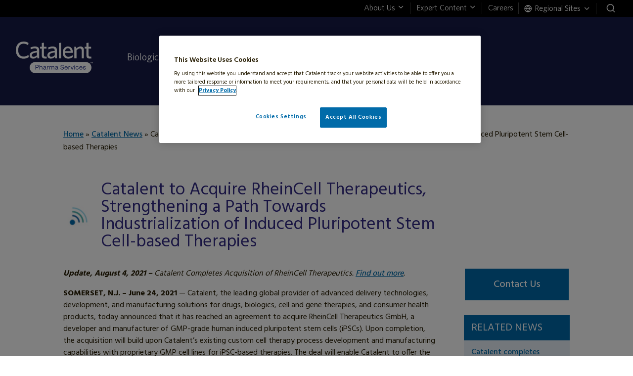

--- FILE ---
content_type: text/html; charset=UTF-8
request_url: https://biologics.catalent.com/catalent-news/catalent-to-acquire-rheincell-therapeutics-strengthening-a-path-towards-industrialization-of-induced-pluripotent-stem-cell-based-therapies/
body_size: 29540
content:
<!DOCTYPE html>
<html lang="en-US">
<head>
	<meta charset="UTF-8" />
<meta http-equiv="X-UA-Compatible" content="IE=edge">
	<link rel="pingback" href="https://biologics.catalent.com/xmlrpc.php" />

	<script type="text/javascript">
		document.documentElement.className = 'js';
	</script>

	<meta name='robots' content='index, follow, max-image-preview:large, max-snippet:-1, max-video-preview:-1' />

	<!-- This site is optimized with the Yoast SEO Premium plugin v25.7.1 (Yoast SEO v25.7) - https://yoast.com/wordpress/plugins/seo/ -->
	<title>Catalent to Acquire RheinCell Therapeutics</title>
<link crossorigin data-rocket-preconnect href="https://www.googletagmanager.com" rel="preconnect">
<link crossorigin data-rocket-preconnect href="https://fonts.googleapis.com" rel="preconnect">
<link crossorigin data-rocket-preconnect href="https://cdn.jsdelivr.net" rel="preconnect">
<link crossorigin data-rocket-preconnect href="https://www.google.com" rel="preconnect">
<link data-rocket-preload as="style" href="https://fonts.googleapis.com/css2?family=Hind:wght@300;400;500;600;700&#038;display=swap" rel="preload">
<link href="https://fonts.googleapis.com/css2?family=Hind:wght@300;400;500;600;700&#038;display=swap" media="print" onload="this.media=&#039;all&#039;" rel="stylesheet">
<noscript><link rel="stylesheet" href="https://fonts.googleapis.com/css2?family=Hind:wght@300;400;500;600;700&#038;display=swap"></noscript><link rel="preload" data-rocket-preload as="image" href="https://biologics.catalent.com/wp-content/uploads/sites/2/2018/02/news.jpg" fetchpriority="high">
	<meta name="description" content="The deal will enable Catalent to offer the building blocks to scale iPSC-based cell therapies while reducing barriers to entry to the clinic." />
	<link rel="canonical" href="https://biologics.catalent.com/catalent-news/catalent-to-acquire-rheincell-therapeutics-strengthening-a-path-towards-industrialization-of-induced-pluripotent-stem-cell-based-therapies/" />
	<meta property="og:locale" content="en_US" />
	<meta property="og:type" content="article" />
	<meta property="og:title" content="Catalent to Acquire RheinCell Therapeutics - Cell &amp; Gene Therapy" />
	<meta property="og:description" content="The deal will enable Catalent to offer the building blocks to scale iPSC-based cell therapies while reducing barriers to entry to the clinic." />
	<meta property="og:url" content="https://biologics.catalent.com/catalent-news/catalent-to-acquire-rheincell-therapeutics-strengthening-a-path-towards-industrialization-of-induced-pluripotent-stem-cell-based-therapies/" />
	<meta property="og:site_name" content="Catalent Biologics" />
	<meta property="article:publisher" content="https://www.facebook.com/CatalentPharmaSolutions" />
	<meta property="article:published_time" content="2021-06-24T07:00:23+00:00" />
	<meta property="article:modified_time" content="2023-09-27T21:04:15+00:00" />
	<meta property="og:image" content="https://biologics.catalent.com/wp-content/uploads/sites/2/2021/06/RheinCellAcq.jpg" />
	<meta property="og:image:width" content="1200" />
	<meta property="og:image:height" content="675" />
	<meta property="og:image:type" content="image/jpeg" />
	<meta name="author" content="Supreme Developer" />
	<meta name="twitter:card" content="summary_large_image" />
	<meta name="twitter:title" content="Catalent to Acquire RheinCell Therapeutics - Cell &amp; Gene Therapy" />
	<meta name="twitter:description" content="The deal will enable Catalent to offer the building blocks to scale iPSC-based cell therapies while reducing barriers to entry to the clinic." />
	<meta name="twitter:creator" content="@catalentpharma" />
	<meta name="twitter:site" content="@catalentpharma" />
	<script type="application/ld+json" class="yoast-schema-graph">{"@context":"https://schema.org","@graph":[{"@type":"Article","@id":"https://biologics.catalent.com/catalent-news/catalent-to-acquire-rheincell-therapeutics-strengthening-a-path-towards-industrialization-of-induced-pluripotent-stem-cell-based-therapies/#article","isPartOf":{"@id":"https://biologics.catalent.com/catalent-news/catalent-to-acquire-rheincell-therapeutics-strengthening-a-path-towards-industrialization-of-induced-pluripotent-stem-cell-based-therapies/"},"author":{"name":"Supreme Developer","@id":"https://biologics.catalent.com/#/schema/person/6a7d12bdb3c591037e39dee1861845de"},"headline":"Catalent to Acquire RheinCell Therapeutics, Strengthening a Path Towards Industrialization of Induced Pluripotent Stem Cell-based Therapies","datePublished":"2021-06-24T07:00:23+00:00","dateModified":"2023-09-27T21:04:15+00:00","mainEntityOfPage":{"@id":"https://biologics.catalent.com/catalent-news/catalent-to-acquire-rheincell-therapeutics-strengthening-a-path-towards-industrialization-of-induced-pluripotent-stem-cell-based-therapies/"},"wordCount":3181,"publisher":{"@id":"https://biologics.catalent.com/#organization"},"articleSection":["Catalent News"],"inLanguage":"en-US"},{"@type":"WebPage","@id":"https://biologics.catalent.com/catalent-news/catalent-to-acquire-rheincell-therapeutics-strengthening-a-path-towards-industrialization-of-induced-pluripotent-stem-cell-based-therapies/","url":"https://biologics.catalent.com/catalent-news/catalent-to-acquire-rheincell-therapeutics-strengthening-a-path-towards-industrialization-of-induced-pluripotent-stem-cell-based-therapies/","name":"Catalent to Acquire RheinCell Therapeutics","isPartOf":{"@id":"https://biologics.catalent.com/#website"},"datePublished":"2021-06-24T07:00:23+00:00","dateModified":"2023-09-27T21:04:15+00:00","description":"The deal will enable Catalent to offer the building blocks to scale iPSC-based cell therapies while reducing barriers to entry to the clinic.","breadcrumb":{"@id":"https://biologics.catalent.com/catalent-news/catalent-to-acquire-rheincell-therapeutics-strengthening-a-path-towards-industrialization-of-induced-pluripotent-stem-cell-based-therapies/#breadcrumb"},"inLanguage":"en-US","potentialAction":[{"@type":"ReadAction","target":["https://biologics.catalent.com/catalent-news/catalent-to-acquire-rheincell-therapeutics-strengthening-a-path-towards-industrialization-of-induced-pluripotent-stem-cell-based-therapies/"]}]},{"@type":"BreadcrumbList","@id":"https://biologics.catalent.com/catalent-news/catalent-to-acquire-rheincell-therapeutics-strengthening-a-path-towards-industrialization-of-induced-pluripotent-stem-cell-based-therapies/#breadcrumb","itemListElement":[{"@type":"ListItem","position":1,"name":"Home","item":"https://biologics.catalent.com/"},{"@type":"ListItem","position":2,"name":"Catalent to Acquire RheinCell Therapeutics, Strengthening a Path Towards Industrialization of Induced Pluripotent Stem Cell-based Therapies"}]},{"@type":"WebSite","@id":"https://biologics.catalent.com/#website","url":"https://biologics.catalent.com/","name":"Catalent Biologics","description":"Catalent Biologics","publisher":{"@id":"https://biologics.catalent.com/#organization"},"potentialAction":[{"@type":"SearchAction","target":{"@type":"EntryPoint","urlTemplate":"https://biologics.catalent.com/?s={search_term_string}"},"query-input":{"@type":"PropertyValueSpecification","valueRequired":true,"valueName":"search_term_string"}}],"inLanguage":"en-US"},{"@type":"Organization","@id":"https://biologics.catalent.com/#organization","name":"Catalent","url":"https://biologics.catalent.com/","logo":{"@type":"ImageObject","inLanguage":"en-US","@id":"https://biologics.catalent.com/#/schema/logo/image/","url":"","contentUrl":"","caption":"Catalent"},"image":{"@id":"https://biologics.catalent.com/#/schema/logo/image/"},"sameAs":["https://www.facebook.com/CatalentPharmaSolutions","https://x.com/catalentpharma","https://www.linkedin.com/company/162912","https://www.youtube.com/user/catalent"]},{"@type":"Person","@id":"https://biologics.catalent.com/#/schema/person/6a7d12bdb3c591037e39dee1861845de","name":"Supreme Developer","image":{"@type":"ImageObject","inLanguage":"en-US","@id":"https://biologics.catalent.com/#/schema/person/image/","url":"https://secure.gravatar.com/avatar/16ea968a08c6090289a3f4fd9600450f7812bb440dcecd9c6559d43fa9d037e1?s=96&d=mm&r=g","contentUrl":"https://secure.gravatar.com/avatar/16ea968a08c6090289a3f4fd9600450f7812bb440dcecd9c6559d43fa9d037e1?s=96&d=mm&r=g","caption":"Supreme Developer"}}]}</script>
	<!-- / Yoast SEO Premium plugin. -->


<link rel='dns-prefetch' href='//cdnjs.cloudflare.com' />
<link rel='dns-prefetch' href='//biologics.catalent.com' />
<link rel='dns-prefetch' href='//www.google.com' />
<link href='https://fonts.gstatic.com' crossorigin rel='preconnect' />
<link rel="alternate" type="application/rss+xml" title="Catalent Biologics &raquo; Feed" href="https://biologics.catalent.com/feed/" />
<link rel="alternate" type="application/rss+xml" title="Catalent Biologics &raquo; Comments Feed" href="https://biologics.catalent.com/comments/feed/" />
<meta content="Divi Child v.1.0.1" name="generator"/><link rel="preload" href="https://biologics.catalent.com/wp-content/plugins/anythingslider-divi/styles/style.min.css?ver=1.0.0" id="as-custom-css-css" media="all" data-defer-function="true" as="style" onload="this.onload=null;this.rel='stylesheet'"><noscript><link rel="stylesheet" href="https://biologics.catalent.com/wp-content/plugins/anythingslider-divi/styles/style.min.css?ver=1.0.0" media="all"></noscript><link data-minify="1" rel='stylesheet' id='mugo-divi-extension-font-icons-css' href='https://biologics.catalent.com/wp-content/cache/min/2/wp-content/plugins/mugo-divi-extension/mugo/styles/mugo-divi-extension.css?ver=1768194951' type='text/css' media='all' />
<link data-minify="1" rel="preload" href="https://biologics.catalent.com/wp-content/cache/min/2/wp-content/plugins/mugo-divi-extension/mugo/styles/slick.css?ver=1768194951" id="slick-css-css" media="all" data-defer-function="true" as="style" onload="this.onload=null;this.rel='stylesheet'"><noscript><link data-minify="1" rel="stylesheet" href="https://biologics.catalent.com/wp-content/cache/min/2/wp-content/plugins/mugo-divi-extension/mugo/styles/slick.css?ver=1768194951" media="all"></noscript><link data-minify="1" rel="preload" href="https://biologics.catalent.com/wp-content/cache/min/2/wp-content/plugins/mugo-divi-extension/mugo/styles/section-circles.css?ver=1768194951" id="section-circles-css" media="all" data-defer-function="true" as="style" onload="this.onload=null;this.rel='stylesheet'"><noscript><link data-minify="1" rel="stylesheet" href="https://biologics.catalent.com/wp-content/cache/min/2/wp-content/plugins/mugo-divi-extension/mugo/styles/section-circles.css?ver=1768194951" media="all"></noscript><link data-minify="1" rel="preload" href="https://biologics.catalent.com/wp-content/cache/min/2/wp-content/plugins/mugo-divi-extension/mugo/styles/section-content-box.css?ver=1768194951" id="section-content-box-css" media="all" data-defer-function="true" as="style" onload="this.onload=null;this.rel='stylesheet'"><noscript><link data-minify="1" rel="stylesheet" href="https://biologics.catalent.com/wp-content/cache/min/2/wp-content/plugins/mugo-divi-extension/mugo/styles/section-content-box.css?ver=1768194951" media="all"></noscript><link data-minify="1" rel="preload" href="https://biologics.catalent.com/wp-content/cache/min/2/wp-content/plugins/mugo-divi-extension/mugo/styles/section-content-box-slick.css?ver=1768194951" id="section-content-box-slick-css" media="all" data-defer-function="true" as="style" onload="this.onload=null;this.rel='stylesheet'"><noscript><link data-minify="1" rel="stylesheet" href="https://biologics.catalent.com/wp-content/cache/min/2/wp-content/plugins/mugo-divi-extension/mugo/styles/section-content-box-slick.css?ver=1768194951" media="all"></noscript><link data-minify="1" rel="preload" href="https://biologics.catalent.com/wp-content/cache/min/2/wp-content/plugins/mugo-divi-extension/mugo/styles/catalent-hero-slider.css?ver=1768194951" id="catalent-hero-slider-css" media="all" data-defer-function="true" as="style" onload="this.onload=null;this.rel='stylesheet'"><noscript><link data-minify="1" rel="stylesheet" href="https://biologics.catalent.com/wp-content/cache/min/2/wp-content/plugins/mugo-divi-extension/mugo/styles/catalent-hero-slider.css?ver=1768194951" media="all"></noscript><link data-minify="1" rel="preload" href="https://biologics.catalent.com/wp-content/cache/min/2/wp-content/plugins/mugo-divi-extension/mugo/styles/catalent-accordion.css?ver=1768194951" id="catalent-accordion-css" media="all" data-defer-function="true" as="style" onload="this.onload=null;this.rel='stylesheet'"><noscript><link data-minify="1" rel="stylesheet" href="https://biologics.catalent.com/wp-content/cache/min/2/wp-content/plugins/mugo-divi-extension/mugo/styles/catalent-accordion.css?ver=1768194951" media="all"></noscript><link data-minify="1" rel="preload" href="https://biologics.catalent.com/wp-content/cache/min/2/wp-content/plugins/mugo-divi-extension/mugo/styles/catalent-title.css?ver=1768194951" id="catalent-title-css" media="all" data-defer-function="true" as="style" onload="this.onload=null;this.rel='stylesheet'"><noscript><link data-minify="1" rel="stylesheet" href="https://biologics.catalent.com/wp-content/cache/min/2/wp-content/plugins/mugo-divi-extension/mugo/styles/catalent-title.css?ver=1768194951" media="all"></noscript><style id='wp-block-library-theme-inline-css' type='text/css'>
.wp-block-audio :where(figcaption){color:#555;font-size:13px;text-align:center}.is-dark-theme .wp-block-audio :where(figcaption){color:#ffffffa6}.wp-block-audio{margin:0 0 1em}.wp-block-code{border:1px solid #ccc;border-radius:4px;font-family:Menlo,Consolas,monaco,monospace;padding:.8em 1em}.wp-block-embed :where(figcaption){color:#555;font-size:13px;text-align:center}.is-dark-theme .wp-block-embed :where(figcaption){color:#ffffffa6}.wp-block-embed{margin:0 0 1em}.blocks-gallery-caption{color:#555;font-size:13px;text-align:center}.is-dark-theme .blocks-gallery-caption{color:#ffffffa6}:root :where(.wp-block-image figcaption){color:#555;font-size:13px;text-align:center}.is-dark-theme :root :where(.wp-block-image figcaption){color:#ffffffa6}.wp-block-image{margin:0 0 1em}.wp-block-pullquote{border-bottom:4px solid;border-top:4px solid;color:currentColor;margin-bottom:1.75em}.wp-block-pullquote cite,.wp-block-pullquote footer,.wp-block-pullquote__citation{color:currentColor;font-size:.8125em;font-style:normal;text-transform:uppercase}.wp-block-quote{border-left:.25em solid;margin:0 0 1.75em;padding-left:1em}.wp-block-quote cite,.wp-block-quote footer{color:currentColor;font-size:.8125em;font-style:normal;position:relative}.wp-block-quote:where(.has-text-align-right){border-left:none;border-right:.25em solid;padding-left:0;padding-right:1em}.wp-block-quote:where(.has-text-align-center){border:none;padding-left:0}.wp-block-quote.is-large,.wp-block-quote.is-style-large,.wp-block-quote:where(.is-style-plain){border:none}.wp-block-search .wp-block-search__label{font-weight:700}.wp-block-search__button{border:1px solid #ccc;padding:.375em .625em}:where(.wp-block-group.has-background){padding:1.25em 2.375em}.wp-block-separator.has-css-opacity{opacity:.4}.wp-block-separator{border:none;border-bottom:2px solid;margin-left:auto;margin-right:auto}.wp-block-separator.has-alpha-channel-opacity{opacity:1}.wp-block-separator:not(.is-style-wide):not(.is-style-dots){width:100px}.wp-block-separator.has-background:not(.is-style-dots){border-bottom:none;height:1px}.wp-block-separator.has-background:not(.is-style-wide):not(.is-style-dots){height:2px}.wp-block-table{margin:0 0 1em}.wp-block-table td,.wp-block-table th{word-break:normal}.wp-block-table :where(figcaption){color:#555;font-size:13px;text-align:center}.is-dark-theme .wp-block-table :where(figcaption){color:#ffffffa6}.wp-block-video :where(figcaption){color:#555;font-size:13px;text-align:center}.is-dark-theme .wp-block-video :where(figcaption){color:#ffffffa6}.wp-block-video{margin:0 0 1em}:root :where(.wp-block-template-part.has-background){margin-bottom:0;margin-top:0;padding:1.25em 2.375em}
</style>
<style id='global-styles-inline-css' type='text/css'>
:root{--wp--preset--aspect-ratio--square: 1;--wp--preset--aspect-ratio--4-3: 4/3;--wp--preset--aspect-ratio--3-4: 3/4;--wp--preset--aspect-ratio--3-2: 3/2;--wp--preset--aspect-ratio--2-3: 2/3;--wp--preset--aspect-ratio--16-9: 16/9;--wp--preset--aspect-ratio--9-16: 9/16;--wp--preset--color--black: #000000;--wp--preset--color--cyan-bluish-gray: #abb8c3;--wp--preset--color--white: #ffffff;--wp--preset--color--pale-pink: #f78da7;--wp--preset--color--vivid-red: #cf2e2e;--wp--preset--color--luminous-vivid-orange: #ff6900;--wp--preset--color--luminous-vivid-amber: #fcb900;--wp--preset--color--light-green-cyan: #7bdcb5;--wp--preset--color--vivid-green-cyan: #00d084;--wp--preset--color--pale-cyan-blue: #8ed1fc;--wp--preset--color--vivid-cyan-blue: #0693e3;--wp--preset--color--vivid-purple: #9b51e0;--wp--preset--gradient--vivid-cyan-blue-to-vivid-purple: linear-gradient(135deg,rgba(6,147,227,1) 0%,rgb(155,81,224) 100%);--wp--preset--gradient--light-green-cyan-to-vivid-green-cyan: linear-gradient(135deg,rgb(122,220,180) 0%,rgb(0,208,130) 100%);--wp--preset--gradient--luminous-vivid-amber-to-luminous-vivid-orange: linear-gradient(135deg,rgba(252,185,0,1) 0%,rgba(255,105,0,1) 100%);--wp--preset--gradient--luminous-vivid-orange-to-vivid-red: linear-gradient(135deg,rgba(255,105,0,1) 0%,rgb(207,46,46) 100%);--wp--preset--gradient--very-light-gray-to-cyan-bluish-gray: linear-gradient(135deg,rgb(238,238,238) 0%,rgb(169,184,195) 100%);--wp--preset--gradient--cool-to-warm-spectrum: linear-gradient(135deg,rgb(74,234,220) 0%,rgb(151,120,209) 20%,rgb(207,42,186) 40%,rgb(238,44,130) 60%,rgb(251,105,98) 80%,rgb(254,248,76) 100%);--wp--preset--gradient--blush-light-purple: linear-gradient(135deg,rgb(255,206,236) 0%,rgb(152,150,240) 100%);--wp--preset--gradient--blush-bordeaux: linear-gradient(135deg,rgb(254,205,165) 0%,rgb(254,45,45) 50%,rgb(107,0,62) 100%);--wp--preset--gradient--luminous-dusk: linear-gradient(135deg,rgb(255,203,112) 0%,rgb(199,81,192) 50%,rgb(65,88,208) 100%);--wp--preset--gradient--pale-ocean: linear-gradient(135deg,rgb(255,245,203) 0%,rgb(182,227,212) 50%,rgb(51,167,181) 100%);--wp--preset--gradient--electric-grass: linear-gradient(135deg,rgb(202,248,128) 0%,rgb(113,206,126) 100%);--wp--preset--gradient--midnight: linear-gradient(135deg,rgb(2,3,129) 0%,rgb(40,116,252) 100%);--wp--preset--font-size--small: 13px;--wp--preset--font-size--medium: 20px;--wp--preset--font-size--large: 36px;--wp--preset--font-size--x-large: 42px;--wp--preset--spacing--20: 0.44rem;--wp--preset--spacing--30: 0.67rem;--wp--preset--spacing--40: 1rem;--wp--preset--spacing--50: 1.5rem;--wp--preset--spacing--60: 2.25rem;--wp--preset--spacing--70: 3.38rem;--wp--preset--spacing--80: 5.06rem;--wp--preset--shadow--natural: 6px 6px 9px rgba(0, 0, 0, 0.2);--wp--preset--shadow--deep: 12px 12px 50px rgba(0, 0, 0, 0.4);--wp--preset--shadow--sharp: 6px 6px 0px rgba(0, 0, 0, 0.2);--wp--preset--shadow--outlined: 6px 6px 0px -3px rgba(255, 255, 255, 1), 6px 6px rgba(0, 0, 0, 1);--wp--preset--shadow--crisp: 6px 6px 0px rgba(0, 0, 0, 1);}:root { --wp--style--global--content-size: 823px;--wp--style--global--wide-size: 1080px; }:where(body) { margin: 0; }.wp-site-blocks > .alignleft { float: left; margin-right: 2em; }.wp-site-blocks > .alignright { float: right; margin-left: 2em; }.wp-site-blocks > .aligncenter { justify-content: center; margin-left: auto; margin-right: auto; }:where(.is-layout-flex){gap: 0.5em;}:where(.is-layout-grid){gap: 0.5em;}.is-layout-flow > .alignleft{float: left;margin-inline-start: 0;margin-inline-end: 2em;}.is-layout-flow > .alignright{float: right;margin-inline-start: 2em;margin-inline-end: 0;}.is-layout-flow > .aligncenter{margin-left: auto !important;margin-right: auto !important;}.is-layout-constrained > .alignleft{float: left;margin-inline-start: 0;margin-inline-end: 2em;}.is-layout-constrained > .alignright{float: right;margin-inline-start: 2em;margin-inline-end: 0;}.is-layout-constrained > .aligncenter{margin-left: auto !important;margin-right: auto !important;}.is-layout-constrained > :where(:not(.alignleft):not(.alignright):not(.alignfull)){max-width: var(--wp--style--global--content-size);margin-left: auto !important;margin-right: auto !important;}.is-layout-constrained > .alignwide{max-width: var(--wp--style--global--wide-size);}body .is-layout-flex{display: flex;}.is-layout-flex{flex-wrap: wrap;align-items: center;}.is-layout-flex > :is(*, div){margin: 0;}body .is-layout-grid{display: grid;}.is-layout-grid > :is(*, div){margin: 0;}body{padding-top: 0px;padding-right: 0px;padding-bottom: 0px;padding-left: 0px;}:root :where(.wp-element-button, .wp-block-button__link){background-color: #32373c;border-width: 0;color: #fff;font-family: inherit;font-size: inherit;line-height: inherit;padding: calc(0.667em + 2px) calc(1.333em + 2px);text-decoration: none;}.has-black-color{color: var(--wp--preset--color--black) !important;}.has-cyan-bluish-gray-color{color: var(--wp--preset--color--cyan-bluish-gray) !important;}.has-white-color{color: var(--wp--preset--color--white) !important;}.has-pale-pink-color{color: var(--wp--preset--color--pale-pink) !important;}.has-vivid-red-color{color: var(--wp--preset--color--vivid-red) !important;}.has-luminous-vivid-orange-color{color: var(--wp--preset--color--luminous-vivid-orange) !important;}.has-luminous-vivid-amber-color{color: var(--wp--preset--color--luminous-vivid-amber) !important;}.has-light-green-cyan-color{color: var(--wp--preset--color--light-green-cyan) !important;}.has-vivid-green-cyan-color{color: var(--wp--preset--color--vivid-green-cyan) !important;}.has-pale-cyan-blue-color{color: var(--wp--preset--color--pale-cyan-blue) !important;}.has-vivid-cyan-blue-color{color: var(--wp--preset--color--vivid-cyan-blue) !important;}.has-vivid-purple-color{color: var(--wp--preset--color--vivid-purple) !important;}.has-black-background-color{background-color: var(--wp--preset--color--black) !important;}.has-cyan-bluish-gray-background-color{background-color: var(--wp--preset--color--cyan-bluish-gray) !important;}.has-white-background-color{background-color: var(--wp--preset--color--white) !important;}.has-pale-pink-background-color{background-color: var(--wp--preset--color--pale-pink) !important;}.has-vivid-red-background-color{background-color: var(--wp--preset--color--vivid-red) !important;}.has-luminous-vivid-orange-background-color{background-color: var(--wp--preset--color--luminous-vivid-orange) !important;}.has-luminous-vivid-amber-background-color{background-color: var(--wp--preset--color--luminous-vivid-amber) !important;}.has-light-green-cyan-background-color{background-color: var(--wp--preset--color--light-green-cyan) !important;}.has-vivid-green-cyan-background-color{background-color: var(--wp--preset--color--vivid-green-cyan) !important;}.has-pale-cyan-blue-background-color{background-color: var(--wp--preset--color--pale-cyan-blue) !important;}.has-vivid-cyan-blue-background-color{background-color: var(--wp--preset--color--vivid-cyan-blue) !important;}.has-vivid-purple-background-color{background-color: var(--wp--preset--color--vivid-purple) !important;}.has-black-border-color{border-color: var(--wp--preset--color--black) !important;}.has-cyan-bluish-gray-border-color{border-color: var(--wp--preset--color--cyan-bluish-gray) !important;}.has-white-border-color{border-color: var(--wp--preset--color--white) !important;}.has-pale-pink-border-color{border-color: var(--wp--preset--color--pale-pink) !important;}.has-vivid-red-border-color{border-color: var(--wp--preset--color--vivid-red) !important;}.has-luminous-vivid-orange-border-color{border-color: var(--wp--preset--color--luminous-vivid-orange) !important;}.has-luminous-vivid-amber-border-color{border-color: var(--wp--preset--color--luminous-vivid-amber) !important;}.has-light-green-cyan-border-color{border-color: var(--wp--preset--color--light-green-cyan) !important;}.has-vivid-green-cyan-border-color{border-color: var(--wp--preset--color--vivid-green-cyan) !important;}.has-pale-cyan-blue-border-color{border-color: var(--wp--preset--color--pale-cyan-blue) !important;}.has-vivid-cyan-blue-border-color{border-color: var(--wp--preset--color--vivid-cyan-blue) !important;}.has-vivid-purple-border-color{border-color: var(--wp--preset--color--vivid-purple) !important;}.has-vivid-cyan-blue-to-vivid-purple-gradient-background{background: var(--wp--preset--gradient--vivid-cyan-blue-to-vivid-purple) !important;}.has-light-green-cyan-to-vivid-green-cyan-gradient-background{background: var(--wp--preset--gradient--light-green-cyan-to-vivid-green-cyan) !important;}.has-luminous-vivid-amber-to-luminous-vivid-orange-gradient-background{background: var(--wp--preset--gradient--luminous-vivid-amber-to-luminous-vivid-orange) !important;}.has-luminous-vivid-orange-to-vivid-red-gradient-background{background: var(--wp--preset--gradient--luminous-vivid-orange-to-vivid-red) !important;}.has-very-light-gray-to-cyan-bluish-gray-gradient-background{background: var(--wp--preset--gradient--very-light-gray-to-cyan-bluish-gray) !important;}.has-cool-to-warm-spectrum-gradient-background{background: var(--wp--preset--gradient--cool-to-warm-spectrum) !important;}.has-blush-light-purple-gradient-background{background: var(--wp--preset--gradient--blush-light-purple) !important;}.has-blush-bordeaux-gradient-background{background: var(--wp--preset--gradient--blush-bordeaux) !important;}.has-luminous-dusk-gradient-background{background: var(--wp--preset--gradient--luminous-dusk) !important;}.has-pale-ocean-gradient-background{background: var(--wp--preset--gradient--pale-ocean) !important;}.has-electric-grass-gradient-background{background: var(--wp--preset--gradient--electric-grass) !important;}.has-midnight-gradient-background{background: var(--wp--preset--gradient--midnight) !important;}.has-small-font-size{font-size: var(--wp--preset--font-size--small) !important;}.has-medium-font-size{font-size: var(--wp--preset--font-size--medium) !important;}.has-large-font-size{font-size: var(--wp--preset--font-size--large) !important;}.has-x-large-font-size{font-size: var(--wp--preset--font-size--x-large) !important;}
:where(.wp-block-post-template.is-layout-flex){gap: 1.25em;}:where(.wp-block-post-template.is-layout-grid){gap: 1.25em;}
:where(.wp-block-columns.is-layout-flex){gap: 2em;}:where(.wp-block-columns.is-layout-grid){gap: 2em;}
:root :where(.wp-block-pullquote){font-size: 1.5em;line-height: 1.6;}
</style>
<link data-minify="1" rel="preload" href="https://biologics.catalent.com/wp-content/cache/min/2/wp-content/mu-plugins/catalent-functions/public/css/catalent-functions-public.css?ver=1768194951" id="catalent-functions-css" media="all" data-defer-function="true" as="style" onload="this.onload=null;this.rel='stylesheet'"><noscript><link data-minify="1" rel="stylesheet" href="https://biologics.catalent.com/wp-content/cache/min/2/wp-content/mu-plugins/catalent-functions/public/css/catalent-functions-public.css?ver=1768194951" media="all"></noscript><link data-minify="1" rel="preload" href="https://biologics.catalent.com/wp-content/cache/min/2/wp-content/plugins/my-divi-modules/assets/style.css?ver=1768194951" id="my-divi-modules-style-css" media="all" data-defer-function="true" as="style" onload="this.onload=null;this.rel='stylesheet'"><noscript><link data-minify="1" rel="stylesheet" href="https://biologics.catalent.com/wp-content/cache/min/2/wp-content/plugins/my-divi-modules/assets/style.css?ver=1768194951" media="all"></noscript><link data-minify="1" rel="preload" href="https://biologics.catalent.com/wp-content/cache/min/2/wp-content/plugins/search-filter/style.css?ver=1768194951" id="searchandfilter-css" media="all" data-defer-function="true" as="style" onload="this.onload=null;this.rel='stylesheet'"><noscript><link data-minify="1" rel="stylesheet" href="https://biologics.catalent.com/wp-content/cache/min/2/wp-content/plugins/search-filter/style.css?ver=1768194951" media="all"></noscript><style id='divi-style-parent-inline-inline-css' type='text/css'>
/*!
Theme Name: Divi
Theme URI: http://www.elegantthemes.com/gallery/divi/
Version: 4.27.4
Description: Smart. Flexible. Beautiful. Divi is the most powerful theme in our collection.
Author: Elegant Themes
Author URI: http://www.elegantthemes.com
License: GNU General Public License v2
License URI: http://www.gnu.org/licenses/gpl-2.0.html
*/

a,abbr,acronym,address,applet,b,big,blockquote,body,center,cite,code,dd,del,dfn,div,dl,dt,em,fieldset,font,form,h1,h2,h3,h4,h5,h6,html,i,iframe,img,ins,kbd,label,legend,li,object,ol,p,pre,q,s,samp,small,span,strike,strong,sub,sup,tt,u,ul,var{margin:0;padding:0;border:0;outline:0;font-size:100%;-ms-text-size-adjust:100%;-webkit-text-size-adjust:100%;vertical-align:baseline;background:transparent}body{line-height:1}ol,ul{list-style:none}blockquote,q{quotes:none}blockquote:after,blockquote:before,q:after,q:before{content:"";content:none}blockquote{margin:20px 0 30px;border-left:5px solid;padding-left:20px}:focus{outline:0}del{text-decoration:line-through}pre{overflow:auto;padding:10px}figure{margin:0}table{border-collapse:collapse;border-spacing:0}article,aside,footer,header,hgroup,nav,section{display:block}body{font-family:Open Sans,Arial,sans-serif;font-size:14px;color:#666;background-color:#fff;line-height:1.7em;font-weight:500;-webkit-font-smoothing:antialiased;-moz-osx-font-smoothing:grayscale}body.page-template-page-template-blank-php #page-container{padding-top:0!important}body.et_cover_background{background-size:cover!important;background-position:top!important;background-repeat:no-repeat!important;background-attachment:fixed}a{color:#2ea3f2}a,a:hover{text-decoration:none}p{padding-bottom:1em}p:not(.has-background):last-of-type{padding-bottom:0}p.et_normal_padding{padding-bottom:1em}strong{font-weight:700}cite,em,i{font-style:italic}code,pre{font-family:Courier New,monospace;margin-bottom:10px}ins{text-decoration:none}sub,sup{height:0;line-height:1;position:relative;vertical-align:baseline}sup{bottom:.8em}sub{top:.3em}dl{margin:0 0 1.5em}dl dt{font-weight:700}dd{margin-left:1.5em}blockquote p{padding-bottom:0}embed,iframe,object,video{max-width:100%}h1,h2,h3,h4,h5,h6{color:#333;padding-bottom:10px;line-height:1em;font-weight:500}h1 a,h2 a,h3 a,h4 a,h5 a,h6 a{color:inherit}h1{font-size:30px}h2{font-size:26px}h3{font-size:22px}h4{font-size:18px}h5{font-size:16px}h6{font-size:14px}input{-webkit-appearance:none}input[type=checkbox]{-webkit-appearance:checkbox}input[type=radio]{-webkit-appearance:radio}input.text,input.title,input[type=email],input[type=password],input[type=tel],input[type=text],select,textarea{background-color:#fff;border:1px solid #bbb;padding:2px;color:#4e4e4e}input.text:focus,input.title:focus,input[type=text]:focus,select:focus,textarea:focus{border-color:#2d3940;color:#3e3e3e}input.text,input.title,input[type=text],select,textarea{margin:0}textarea{padding:4px}button,input,select,textarea{font-family:inherit}img{max-width:100%;height:auto}.clear{clear:both}br.clear{margin:0;padding:0}.pagination{clear:both}#et_search_icon:hover,.et-social-icon a:hover,.et_password_protected_form .et_submit_button,.form-submit .et_pb_buttontton.alt.disabled,.nav-single a,.posted_in a{color:#2ea3f2}.et-search-form,blockquote{border-color:#2ea3f2}#main-content{background-color:#fff}.container{width:80%;max-width:1080px;margin:auto;position:relative}body:not(.et-tb) #main-content .container,body:not(.et-tb-has-header) #main-content .container{padding-top:58px}.et_full_width_page #main-content .container:before{display:none}.main_title{margin-bottom:20px}.et_password_protected_form .et_submit_button:hover,.form-submit .et_pb_button:hover{background:rgba(0,0,0,.05)}.et_button_icon_visible .et_pb_button{padding-right:2em;padding-left:.7em}.et_button_icon_visible .et_pb_button:after{opacity:1;margin-left:0}.et_button_left .et_pb_button:hover:after{left:.15em}.et_button_left .et_pb_button:after{margin-left:0;left:1em}.et_button_icon_visible.et_button_left .et_pb_button,.et_button_left .et_pb_button:hover,.et_button_left .et_pb_module .et_pb_button:hover{padding-left:2em;padding-right:.7em}.et_button_icon_visible.et_button_left .et_pb_button:after,.et_button_left .et_pb_button:hover:after{left:.15em}.et_password_protected_form .et_submit_button:hover,.form-submit .et_pb_button:hover{padding:.3em 1em}.et_button_no_icon .et_pb_button:after{display:none}.et_button_no_icon.et_button_icon_visible.et_button_left .et_pb_button,.et_button_no_icon.et_button_left .et_pb_button:hover,.et_button_no_icon .et_pb_button,.et_button_no_icon .et_pb_button:hover{padding:.3em 1em!important}.et_button_custom_icon .et_pb_button:after{line-height:1.7em}.et_button_custom_icon.et_button_icon_visible .et_pb_button:after,.et_button_custom_icon .et_pb_button:hover:after{margin-left:.3em}#left-area .post_format-post-format-gallery .wp-block-gallery:first-of-type{padding:0;margin-bottom:-16px}.entry-content table:not(.variations){border:1px solid #eee;margin:0 0 15px;text-align:left;width:100%}.entry-content thead th,.entry-content tr th{color:#555;font-weight:700;padding:9px 24px}.entry-content tr td{border-top:1px solid #eee;padding:6px 24px}#left-area ul,.entry-content ul,.et-l--body ul,.et-l--footer ul,.et-l--header ul{list-style-type:disc;padding:0 0 23px 1em;line-height:26px}#left-area ol,.entry-content ol,.et-l--body ol,.et-l--footer ol,.et-l--header ol{list-style-type:decimal;list-style-position:inside;padding:0 0 23px;line-height:26px}#left-area ul li ul,.entry-content ul li ol{padding:2px 0 2px 20px}#left-area ol li ul,.entry-content ol li ol,.et-l--body ol li ol,.et-l--footer ol li ol,.et-l--header ol li ol{padding:2px 0 2px 35px}#left-area ul.wp-block-gallery{display:-webkit-box;display:-ms-flexbox;display:flex;-ms-flex-wrap:wrap;flex-wrap:wrap;list-style-type:none;padding:0}#left-area ul.products{padding:0!important;line-height:1.7!important;list-style:none!important}.gallery-item a{display:block}.gallery-caption,.gallery-item a{width:90%}#wpadminbar{z-index:100001}#left-area .post-meta{font-size:14px;padding-bottom:15px}#left-area .post-meta a{text-decoration:none;color:#666}#left-area .et_featured_image{padding-bottom:7px}.single .post{padding-bottom:25px}body.single .et_audio_content{margin-bottom:-6px}.nav-single a{text-decoration:none;color:#2ea3f2;font-size:14px;font-weight:400}.nav-previous{float:left}.nav-next{float:right}.et_password_protected_form p input{background-color:#eee;border:none!important;width:100%!important;border-radius:0!important;font-size:14px;color:#999!important;padding:16px!important;-webkit-box-sizing:border-box;box-sizing:border-box}.et_password_protected_form label{display:none}.et_password_protected_form .et_submit_button{font-family:inherit;display:block;float:right;margin:8px auto 0;cursor:pointer}.post-password-required p.nocomments.container{max-width:100%}.post-password-required p.nocomments.container:before{display:none}.aligncenter,div.post .new-post .aligncenter{display:block;margin-left:auto;margin-right:auto}.wp-caption{border:1px solid #ddd;text-align:center;background-color:#f3f3f3;margin-bottom:10px;max-width:96%;padding:8px}.wp-caption.alignleft{margin:0 30px 20px 0}.wp-caption.alignright{margin:0 0 20px 30px}.wp-caption img{margin:0;padding:0;border:0}.wp-caption p.wp-caption-text{font-size:12px;padding:0 4px 5px;margin:0}.alignright{float:right}.alignleft{float:left}img.alignleft{display:inline;float:left;margin-right:15px}img.alignright{display:inline;float:right;margin-left:15px}.page.et_pb_pagebuilder_layout #main-content{background-color:transparent}body #main-content .et_builder_inner_content>h1,body #main-content .et_builder_inner_content>h2,body #main-content .et_builder_inner_content>h3,body #main-content .et_builder_inner_content>h4,body #main-content .et_builder_inner_content>h5,body #main-content .et_builder_inner_content>h6{line-height:1.4em}body #main-content .et_builder_inner_content>p{line-height:1.7em}.wp-block-pullquote{margin:20px 0 30px}.wp-block-pullquote.has-background blockquote{border-left:none}.wp-block-group.has-background{padding:1.5em 1.5em .5em}@media (min-width:981px){#left-area{width:79.125%;padding-bottom:23px}#main-content .container:before{content:"";position:absolute;top:0;height:100%;width:1px;background-color:#e2e2e2}.et_full_width_page #left-area,.et_no_sidebar #left-area{float:none;width:100%!important}.et_full_width_page #left-area{padding-bottom:0}.et_no_sidebar #main-content .container:before{display:none}}@media (max-width:980px){#page-container{padding-top:80px}.et-tb #page-container,.et-tb-has-header #page-container{padding-top:0!important}#left-area,#sidebar{width:100%!important}#main-content .container:before{display:none!important}.et_full_width_page .et_gallery_item:nth-child(4n+1){clear:none}}@media print{#page-container{padding-top:0!important}}#wp-admin-bar-et-use-visual-builder a:before{font-family:ETmodules!important;content:"\e625";font-size:30px!important;width:28px;margin-top:-3px;color:#974df3!important}#wp-admin-bar-et-use-visual-builder:hover a:before{color:#fff!important}#wp-admin-bar-et-use-visual-builder:hover a,#wp-admin-bar-et-use-visual-builder a:hover{transition:background-color .5s ease;-webkit-transition:background-color .5s ease;-moz-transition:background-color .5s ease;background-color:#7e3bd0!important;color:#fff!important}* html .clearfix,:first-child+html .clearfix{zoom:1}.iphone .et_pb_section_video_bg video::-webkit-media-controls-start-playback-button{display:none!important;-webkit-appearance:none}.et_mobile_device .et_pb_section_parallax .et_pb_parallax_css{background-attachment:scroll}.et-social-facebook a.icon:before{content:"\e093"}.et-social-twitter a.icon:before{content:"\e094"}.et-social-google-plus a.icon:before{content:"\e096"}.et-social-instagram a.icon:before{content:"\e09a"}.et-social-rss a.icon:before{content:"\e09e"}.ai1ec-single-event:after{content:" ";display:table;clear:both}.evcal_event_details .evcal_evdata_cell .eventon_details_shading_bot.eventon_details_shading_bot{z-index:3}.wp-block-divi-layout{margin-bottom:1em}*{-webkit-box-sizing:border-box;box-sizing:border-box}#et-info-email:before,#et-info-phone:before,#et_search_icon:before,.comment-reply-link:after,.et-cart-info span:before,.et-pb-arrow-next:before,.et-pb-arrow-prev:before,.et-social-icon a:before,.et_audio_container .mejs-playpause-button button:before,.et_audio_container .mejs-volume-button button:before,.et_overlay:before,.et_password_protected_form .et_submit_button:after,.et_pb_button:after,.et_pb_contact_reset:after,.et_pb_contact_submit:after,.et_pb_font_icon:before,.et_pb_newsletter_button:after,.et_pb_pricing_table_button:after,.et_pb_promo_button:after,.et_pb_testimonial:before,.et_pb_toggle_title:before,.form-submit .et_pb_button:after,.mobile_menu_bar:before,a.et_pb_more_button:after{font-family:ETmodules!important;speak:none;font-style:normal;font-weight:400;-webkit-font-feature-settings:normal;font-feature-settings:normal;font-variant:normal;text-transform:none;line-height:1;-webkit-font-smoothing:antialiased;-moz-osx-font-smoothing:grayscale;text-shadow:0 0;direction:ltr}.et-pb-icon,.et_pb_custom_button_icon.et_pb_button:after,.et_pb_login .et_pb_custom_button_icon.et_pb_button:after,.et_pb_woo_custom_button_icon .button.et_pb_custom_button_icon.et_pb_button:after,.et_pb_woo_custom_button_icon .button.et_pb_custom_button_icon.et_pb_button:hover:after{content:attr(data-icon)}.et-pb-icon{font-family:ETmodules;speak:none;font-weight:400;-webkit-font-feature-settings:normal;font-feature-settings:normal;font-variant:normal;text-transform:none;line-height:1;-webkit-font-smoothing:antialiased;font-size:96px;font-style:normal;display:inline-block;-webkit-box-sizing:border-box;box-sizing:border-box;direction:ltr}#et-ajax-saving{display:none;-webkit-transition:background .3s,-webkit-box-shadow .3s;transition:background .3s,-webkit-box-shadow .3s;transition:background .3s,box-shadow .3s;transition:background .3s,box-shadow .3s,-webkit-box-shadow .3s;-webkit-box-shadow:rgba(0,139,219,.247059) 0 0 60px;box-shadow:0 0 60px rgba(0,139,219,.247059);position:fixed;top:50%;left:50%;width:50px;height:50px;background:#fff;border-radius:50px;margin:-25px 0 0 -25px;z-index:999999;text-align:center}#et-ajax-saving img{margin:9px}.et-safe-mode-indicator,.et-safe-mode-indicator:focus,.et-safe-mode-indicator:hover{-webkit-box-shadow:0 5px 10px rgba(41,196,169,.15);box-shadow:0 5px 10px rgba(41,196,169,.15);background:#29c4a9;color:#fff;font-size:14px;font-weight:600;padding:12px;line-height:16px;border-radius:3px;position:fixed;bottom:30px;right:30px;z-index:999999;text-decoration:none;font-family:Open Sans,sans-serif;-webkit-font-smoothing:antialiased;-moz-osx-font-smoothing:grayscale}.et_pb_button{font-size:20px;font-weight:500;padding:.3em 1em;line-height:1.7em!important;background-color:transparent;background-size:cover;background-position:50%;background-repeat:no-repeat;border:2px solid;border-radius:3px;-webkit-transition-duration:.2s;transition-duration:.2s;-webkit-transition-property:all!important;transition-property:all!important}.et_pb_button,.et_pb_button_inner{position:relative}.et_pb_button:hover,.et_pb_module .et_pb_button:hover{border:2px solid transparent;padding:.3em 2em .3em .7em}.et_pb_button:hover{background-color:hsla(0,0%,100%,.2)}.et_pb_bg_layout_light.et_pb_button:hover,.et_pb_bg_layout_light .et_pb_button:hover{background-color:rgba(0,0,0,.05)}.et_pb_button:after,.et_pb_button:before{font-size:32px;line-height:1em;content:"\35";opacity:0;position:absolute;margin-left:-1em;-webkit-transition:all .2s;transition:all .2s;text-transform:none;-webkit-font-feature-settings:"kern" off;font-feature-settings:"kern" off;font-variant:none;font-style:normal;font-weight:400;text-shadow:none}.et_pb_button.et_hover_enabled:hover:after,.et_pb_button.et_pb_hovered:hover:after{-webkit-transition:none!important;transition:none!important}.et_pb_button:before{display:none}.et_pb_button:hover:after{opacity:1;margin-left:0}.et_pb_column_1_3 h1,.et_pb_column_1_4 h1,.et_pb_column_1_5 h1,.et_pb_column_1_6 h1,.et_pb_column_2_5 h1{font-size:26px}.et_pb_column_1_3 h2,.et_pb_column_1_4 h2,.et_pb_column_1_5 h2,.et_pb_column_1_6 h2,.et_pb_column_2_5 h2{font-size:23px}.et_pb_column_1_3 h3,.et_pb_column_1_4 h3,.et_pb_column_1_5 h3,.et_pb_column_1_6 h3,.et_pb_column_2_5 h3{font-size:20px}.et_pb_column_1_3 h4,.et_pb_column_1_4 h4,.et_pb_column_1_5 h4,.et_pb_column_1_6 h4,.et_pb_column_2_5 h4{font-size:18px}.et_pb_column_1_3 h5,.et_pb_column_1_4 h5,.et_pb_column_1_5 h5,.et_pb_column_1_6 h5,.et_pb_column_2_5 h5{font-size:16px}.et_pb_column_1_3 h6,.et_pb_column_1_4 h6,.et_pb_column_1_5 h6,.et_pb_column_1_6 h6,.et_pb_column_2_5 h6{font-size:15px}.et_pb_bg_layout_dark,.et_pb_bg_layout_dark h1,.et_pb_bg_layout_dark h2,.et_pb_bg_layout_dark h3,.et_pb_bg_layout_dark h4,.et_pb_bg_layout_dark h5,.et_pb_bg_layout_dark h6{color:#fff!important}.et_pb_module.et_pb_text_align_left{text-align:left}.et_pb_module.et_pb_text_align_center{text-align:center}.et_pb_module.et_pb_text_align_right{text-align:right}.et_pb_module.et_pb_text_align_justified{text-align:justify}.clearfix:after{visibility:hidden;display:block;font-size:0;content:" ";clear:both;height:0}.et_pb_bg_layout_light .et_pb_more_button{color:#2ea3f2}.et_builder_inner_content{position:relative;z-index:1}header .et_builder_inner_content{z-index:2}.et_pb_css_mix_blend_mode_passthrough{mix-blend-mode:unset!important}.et_pb_image_container{margin:-20px -20px 29px}.et_pb_module_inner{position:relative}.et_hover_enabled_preview{z-index:2}.et_hover_enabled:hover{position:relative;z-index:2}.et_pb_all_tabs,.et_pb_module,.et_pb_posts_nav a,.et_pb_tab,.et_pb_with_background{position:relative;background-size:cover;background-position:50%;background-repeat:no-repeat}.et_pb_background_mask,.et_pb_background_pattern{bottom:0;left:0;position:absolute;right:0;top:0}.et_pb_background_mask{background-size:calc(100% + 2px) calc(100% + 2px);background-repeat:no-repeat;background-position:50%;overflow:hidden}.et_pb_background_pattern{background-position:0 0;background-repeat:repeat}.et_pb_with_border{position:relative;border:0 solid #333}.post-password-required .et_pb_row{padding:0;width:100%}.post-password-required .et_password_protected_form{min-height:0}body.et_pb_pagebuilder_layout.et_pb_show_title .post-password-required .et_password_protected_form h1,body:not(.et_pb_pagebuilder_layout) .post-password-required .et_password_protected_form h1{display:none}.et_pb_no_bg{padding:0!important}.et_overlay.et_pb_inline_icon:before,.et_pb_inline_icon:before{content:attr(data-icon)}.et_pb_more_button{color:inherit;text-shadow:none;text-decoration:none;display:inline-block;margin-top:20px}.et_parallax_bg_wrap{overflow:hidden;position:absolute;top:0;right:0;bottom:0;left:0}.et_parallax_bg{background-repeat:no-repeat;background-position:top;background-size:cover;position:absolute;bottom:0;left:0;width:100%;height:100%;display:block}.et_parallax_bg.et_parallax_bg__hover,.et_parallax_bg.et_parallax_bg_phone,.et_parallax_bg.et_parallax_bg_tablet,.et_parallax_gradient.et_parallax_gradient__hover,.et_parallax_gradient.et_parallax_gradient_phone,.et_parallax_gradient.et_parallax_gradient_tablet,.et_pb_section_parallax_hover:hover .et_parallax_bg:not(.et_parallax_bg__hover),.et_pb_section_parallax_hover:hover .et_parallax_gradient:not(.et_parallax_gradient__hover){display:none}.et_pb_section_parallax_hover:hover .et_parallax_bg.et_parallax_bg__hover,.et_pb_section_parallax_hover:hover .et_parallax_gradient.et_parallax_gradient__hover{display:block}.et_parallax_gradient{bottom:0;display:block;left:0;position:absolute;right:0;top:0}.et_pb_module.et_pb_section_parallax,.et_pb_posts_nav a.et_pb_section_parallax,.et_pb_tab.et_pb_section_parallax{position:relative}.et_pb_section_parallax .et_pb_parallax_css,.et_pb_slides .et_parallax_bg.et_pb_parallax_css{background-attachment:fixed}body.et-bfb .et_pb_section_parallax .et_pb_parallax_css,body.et-bfb .et_pb_slides .et_parallax_bg.et_pb_parallax_css{background-attachment:scroll;bottom:auto}.et_pb_section_parallax.et_pb_column .et_pb_module,.et_pb_section_parallax.et_pb_row .et_pb_column,.et_pb_section_parallax.et_pb_row .et_pb_module{z-index:9;position:relative}.et_pb_more_button:hover:after{opacity:1;margin-left:0}.et_pb_preload .et_pb_section_video_bg,.et_pb_preload>div{visibility:hidden}.et_pb_preload,.et_pb_section.et_pb_section_video.et_pb_preload{position:relative;background:#464646!important}.et_pb_preload:before{content:"";position:absolute;top:50%;left:50%;background:url(https://biologics.catalent.com/wp-content/themes/Divi/includes/builder/styles/images/preloader.gif) no-repeat;border-radius:32px;width:32px;height:32px;margin:-16px 0 0 -16px}.box-shadow-overlay{position:absolute;top:0;left:0;width:100%;height:100%;z-index:10;pointer-events:none}.et_pb_section>.box-shadow-overlay~.et_pb_row{z-index:11}body.safari .section_has_divider{will-change:transform}.et_pb_row>.box-shadow-overlay{z-index:8}.has-box-shadow-overlay{position:relative}.et_clickable{cursor:pointer}.screen-reader-text{border:0;clip:rect(1px,1px,1px,1px);-webkit-clip-path:inset(50%);clip-path:inset(50%);height:1px;margin:-1px;overflow:hidden;padding:0;position:absolute!important;width:1px;word-wrap:normal!important}.et_multi_view_hidden,.et_multi_view_hidden_image{display:none!important}@keyframes multi-view-image-fade{0%{opacity:0}10%{opacity:.1}20%{opacity:.2}30%{opacity:.3}40%{opacity:.4}50%{opacity:.5}60%{opacity:.6}70%{opacity:.7}80%{opacity:.8}90%{opacity:.9}to{opacity:1}}.et_multi_view_image__loading{visibility:hidden}.et_multi_view_image__loaded{-webkit-animation:multi-view-image-fade .5s;animation:multi-view-image-fade .5s}#et-pb-motion-effects-offset-tracker{visibility:hidden!important;opacity:0;position:absolute;top:0;left:0}.et-pb-before-scroll-animation{opacity:0}header.et-l.et-l--header:after{clear:both;display:block;content:""}.et_pb_module{-webkit-animation-timing-function:linear;animation-timing-function:linear;-webkit-animation-duration:.2s;animation-duration:.2s}@-webkit-keyframes fadeBottom{0%{opacity:0;-webkit-transform:translateY(10%);transform:translateY(10%)}to{opacity:1;-webkit-transform:translateY(0);transform:translateY(0)}}@keyframes fadeBottom{0%{opacity:0;-webkit-transform:translateY(10%);transform:translateY(10%)}to{opacity:1;-webkit-transform:translateY(0);transform:translateY(0)}}@-webkit-keyframes fadeLeft{0%{opacity:0;-webkit-transform:translateX(-10%);transform:translateX(-10%)}to{opacity:1;-webkit-transform:translateX(0);transform:translateX(0)}}@keyframes fadeLeft{0%{opacity:0;-webkit-transform:translateX(-10%);transform:translateX(-10%)}to{opacity:1;-webkit-transform:translateX(0);transform:translateX(0)}}@-webkit-keyframes fadeRight{0%{opacity:0;-webkit-transform:translateX(10%);transform:translateX(10%)}to{opacity:1;-webkit-transform:translateX(0);transform:translateX(0)}}@keyframes fadeRight{0%{opacity:0;-webkit-transform:translateX(10%);transform:translateX(10%)}to{opacity:1;-webkit-transform:translateX(0);transform:translateX(0)}}@-webkit-keyframes fadeTop{0%{opacity:0;-webkit-transform:translateY(-10%);transform:translateY(-10%)}to{opacity:1;-webkit-transform:translateX(0);transform:translateX(0)}}@keyframes fadeTop{0%{opacity:0;-webkit-transform:translateY(-10%);transform:translateY(-10%)}to{opacity:1;-webkit-transform:translateX(0);transform:translateX(0)}}@-webkit-keyframes fadeIn{0%{opacity:0}to{opacity:1}}@keyframes fadeIn{0%{opacity:0}to{opacity:1}}.et-waypoint:not(.et_pb_counters){opacity:0}@media (min-width:981px){.et_pb_section.et_section_specialty div.et_pb_row .et_pb_column .et_pb_column .et_pb_module.et-last-child,.et_pb_section.et_section_specialty div.et_pb_row .et_pb_column .et_pb_column .et_pb_module:last-child,.et_pb_section.et_section_specialty div.et_pb_row .et_pb_column .et_pb_row_inner .et_pb_column .et_pb_module.et-last-child,.et_pb_section.et_section_specialty div.et_pb_row .et_pb_column .et_pb_row_inner .et_pb_column .et_pb_module:last-child,.et_pb_section div.et_pb_row .et_pb_column .et_pb_module.et-last-child,.et_pb_section div.et_pb_row .et_pb_column .et_pb_module:last-child{margin-bottom:0}}@media (max-width:980px){.et_overlay.et_pb_inline_icon_tablet:before,.et_pb_inline_icon_tablet:before{content:attr(data-icon-tablet)}.et_parallax_bg.et_parallax_bg_tablet_exist,.et_parallax_gradient.et_parallax_gradient_tablet_exist{display:none}.et_parallax_bg.et_parallax_bg_tablet,.et_parallax_gradient.et_parallax_gradient_tablet{display:block}.et_pb_column .et_pb_module{margin-bottom:30px}.et_pb_row .et_pb_column .et_pb_module.et-last-child,.et_pb_row .et_pb_column .et_pb_module:last-child,.et_section_specialty .et_pb_row .et_pb_column .et_pb_module.et-last-child,.et_section_specialty .et_pb_row .et_pb_column .et_pb_module:last-child{margin-bottom:0}.et_pb_more_button{display:inline-block!important}.et_pb_bg_layout_light_tablet.et_pb_button,.et_pb_bg_layout_light_tablet.et_pb_module.et_pb_button,.et_pb_bg_layout_light_tablet .et_pb_more_button{color:#2ea3f2}.et_pb_bg_layout_light_tablet .et_pb_forgot_password a{color:#666}.et_pb_bg_layout_light_tablet h1,.et_pb_bg_layout_light_tablet h2,.et_pb_bg_layout_light_tablet h3,.et_pb_bg_layout_light_tablet h4,.et_pb_bg_layout_light_tablet h5,.et_pb_bg_layout_light_tablet h6{color:#333!important}.et_pb_module .et_pb_bg_layout_light_tablet.et_pb_button{color:#2ea3f2!important}.et_pb_bg_layout_light_tablet{color:#666!important}.et_pb_bg_layout_dark_tablet,.et_pb_bg_layout_dark_tablet h1,.et_pb_bg_layout_dark_tablet h2,.et_pb_bg_layout_dark_tablet h3,.et_pb_bg_layout_dark_tablet h4,.et_pb_bg_layout_dark_tablet h5,.et_pb_bg_layout_dark_tablet h6{color:#fff!important}.et_pb_bg_layout_dark_tablet.et_pb_button,.et_pb_bg_layout_dark_tablet.et_pb_module.et_pb_button,.et_pb_bg_layout_dark_tablet .et_pb_more_button{color:inherit}.et_pb_bg_layout_dark_tablet .et_pb_forgot_password a{color:#fff}.et_pb_module.et_pb_text_align_left-tablet{text-align:left}.et_pb_module.et_pb_text_align_center-tablet{text-align:center}.et_pb_module.et_pb_text_align_right-tablet{text-align:right}.et_pb_module.et_pb_text_align_justified-tablet{text-align:justify}}@media (max-width:767px){.et_pb_more_button{display:inline-block!important}.et_overlay.et_pb_inline_icon_phone:before,.et_pb_inline_icon_phone:before{content:attr(data-icon-phone)}.et_parallax_bg.et_parallax_bg_phone_exist,.et_parallax_gradient.et_parallax_gradient_phone_exist{display:none}.et_parallax_bg.et_parallax_bg_phone,.et_parallax_gradient.et_parallax_gradient_phone{display:block}.et-hide-mobile{display:none!important}.et_pb_bg_layout_light_phone.et_pb_button,.et_pb_bg_layout_light_phone.et_pb_module.et_pb_button,.et_pb_bg_layout_light_phone .et_pb_more_button{color:#2ea3f2}.et_pb_bg_layout_light_phone .et_pb_forgot_password a{color:#666}.et_pb_bg_layout_light_phone h1,.et_pb_bg_layout_light_phone h2,.et_pb_bg_layout_light_phone h3,.et_pb_bg_layout_light_phone h4,.et_pb_bg_layout_light_phone h5,.et_pb_bg_layout_light_phone h6{color:#333!important}.et_pb_module .et_pb_bg_layout_light_phone.et_pb_button{color:#2ea3f2!important}.et_pb_bg_layout_light_phone{color:#666!important}.et_pb_bg_layout_dark_phone,.et_pb_bg_layout_dark_phone h1,.et_pb_bg_layout_dark_phone h2,.et_pb_bg_layout_dark_phone h3,.et_pb_bg_layout_dark_phone h4,.et_pb_bg_layout_dark_phone h5,.et_pb_bg_layout_dark_phone h6{color:#fff!important}.et_pb_bg_layout_dark_phone.et_pb_button,.et_pb_bg_layout_dark_phone.et_pb_module.et_pb_button,.et_pb_bg_layout_dark_phone .et_pb_more_button{color:inherit}.et_pb_module .et_pb_bg_layout_dark_phone.et_pb_button{color:#fff!important}.et_pb_bg_layout_dark_phone .et_pb_forgot_password a{color:#fff}.et_pb_module.et_pb_text_align_left-phone{text-align:left}.et_pb_module.et_pb_text_align_center-phone{text-align:center}.et_pb_module.et_pb_text_align_right-phone{text-align:right}.et_pb_module.et_pb_text_align_justified-phone{text-align:justify}}@media (max-width:479px){a.et_pb_more_button{display:block}}@media (min-width:768px) and (max-width:980px){[data-et-multi-view-load-tablet-hidden=true]:not(.et_multi_view_swapped){display:none!important}}@media (max-width:767px){[data-et-multi-view-load-phone-hidden=true]:not(.et_multi_view_swapped){display:none!important}}.et_pb_menu.et_pb_menu--style-inline_centered_logo .et_pb_menu__menu nav ul{-webkit-box-pack:center;-ms-flex-pack:center;justify-content:center}@-webkit-keyframes multi-view-image-fade{0%{-webkit-transform:scale(1);transform:scale(1);opacity:1}50%{-webkit-transform:scale(1.01);transform:scale(1.01);opacity:1}to{-webkit-transform:scale(1);transform:scale(1);opacity:1}}
</style>
<link data-minify="1" rel="preload" href="https://biologics.catalent.com/wp-content/cache/min/2/wp-content/et-cache/1/2/230546/et-divi-dynamic-230546.css?ver=1768242598" id="divi-dynamic-css" media="all" data-defer-function="true" as="style" onload="this.onload=null;this.rel='stylesheet'"><noscript><link data-minify="1" rel="stylesheet" href="https://biologics.catalent.com/wp-content/cache/min/2/wp-content/et-cache/1/2/230546/et-divi-dynamic-230546.css?ver=1768242598" media="all"></noscript><link rel="preload" href="https://biologics.catalent.com/wp-content/plugins/anythingslider-divi/styles/style.min.css?ver=1.6" id="anythingslider-styles-css" media="all" data-defer-function="true" as="style" onload="this.onload=null;this.rel='stylesheet'"><noscript><link rel="stylesheet" href="https://biologics.catalent.com/wp-content/plugins/anythingslider-divi/styles/style.min.css?ver=1.6" media="all"></noscript><link rel="preload" href="https://biologics.catalent.com/wp-content/plugins/divi-breadcrumbs-module/styles/style.min.css?ver=2.1.2" id="divi-breadcrumbs-module-styles-css" media="all" data-defer-function="true" as="style" onload="this.onload=null;this.rel='stylesheet'"><noscript><link rel="stylesheet" href="https://biologics.catalent.com/wp-content/plugins/divi-breadcrumbs-module/styles/style.min.css?ver=2.1.2" media="all"></noscript><link rel="preload" href="https://biologics.catalent.com/wp-content/plugins/supreme-maps-pro/styles/style.min.css?ver=1.0.0" id="supreme-maps-pro-styles-css" media="all" data-defer-function="true" as="style" onload="this.onload=null;this.rel='stylesheet'"><noscript><link rel="stylesheet" href="https://biologics.catalent.com/wp-content/plugins/supreme-maps-pro/styles/style.min.css?ver=1.0.0" media="all"></noscript><link data-minify="1" rel="preload" href="https://biologics.catalent.com/wp-content/cache/min/2/wp-content/plugins/recent-posts-widget-with-thumbnails/public.css?ver=1768194951" id="recent-posts-widget-with-thumbnails-public-style-css" media="all" data-defer-function="true" as="style" onload="this.onload=null;this.rel='stylesheet'"><noscript><link data-minify="1" rel="stylesheet" href="https://biologics.catalent.com/wp-content/cache/min/2/wp-content/plugins/recent-posts-widget-with-thumbnails/public.css?ver=1768194951" media="all"></noscript><link data-minify="1" rel="preload" href="https://biologics.catalent.com/wp-content/cache/min/2/wp-content/plugins/supreme-maps-pro/assets/leaflet/leaflet.css?ver=1768194951" id="supreme_maps_pro-leaflet-css" media="all" data-defer-function="true" as="style" onload="this.onload=null;this.rel='stylesheet'"><noscript><link data-minify="1" rel="stylesheet" href="https://biologics.catalent.com/wp-content/cache/min/2/wp-content/plugins/supreme-maps-pro/assets/leaflet/leaflet.css?ver=1768194951" media="all"></noscript><link rel="preload" href="https://biologics.catalent.com/wp-content/plugins/supreme-maps-pro/assets/css/animate.min.css?ver=1.2.5" id="supreme_maps_pro-animate-css" media="all" data-defer-function="true" as="style" onload="this.onload=null;this.rel='stylesheet'"><noscript><link rel="stylesheet" href="https://biologics.catalent.com/wp-content/plugins/supreme-maps-pro/assets/css/animate.min.css?ver=1.2.5" media="all"></noscript><link rel="preload" href="https://biologics.catalent.com/wp-content/plugins/supreme-maps-pro/styles/style.min.css?ver=1.2.5" id="supreme_maps_pro-styles-css" media="all" data-defer-function="true" as="style" onload="this.onload=null;this.rel='stylesheet'"><noscript><link rel="stylesheet" href="https://biologics.catalent.com/wp-content/plugins/supreme-maps-pro/styles/style.min.css?ver=1.2.5" media="all"></noscript><link data-minify="1" rel="preload" href="https://biologics.catalent.com/wp-content/cache/min/2/wp-content/themes/divi-child/sites/bio/style-bio.css?ver=1768194952" id="bio-style-css-css" media="all" data-defer-function="true" as="style" onload="this.onload=null;this.rel='stylesheet'"><noscript><link data-minify="1" rel="stylesheet" href="https://biologics.catalent.com/wp-content/cache/min/2/wp-content/themes/divi-child/sites/bio/style-bio.css?ver=1768194952" media="all"></noscript><link data-minify="1" rel="preload" href="https://biologics.catalent.com/wp-content/cache/min/2/wp-content/themes/divi-child/global-style.css?ver=1768194952" id="catalent-global-style-css-css" media="all" data-defer-function="true" as="style" onload="this.onload=null;this.rel='stylesheet'"><noscript><link data-minify="1" rel="stylesheet" href="https://biologics.catalent.com/wp-content/cache/min/2/wp-content/themes/divi-child/global-style.css?ver=1768194952" media="all"></noscript><link data-minify="1" rel="preload" href="https://biologics.catalent.com/wp-content/cache/min/2/wp-content/themes/divi-child/style.css?ver=1768194952" id="divi-style-css" media="all" data-defer-function="true" as="style" onload="this.onload=null;this.rel='stylesheet'"><noscript><link data-minify="1" rel="stylesheet" href="https://biologics.catalent.com/wp-content/cache/min/2/wp-content/themes/divi-child/style.css?ver=1768194952" media="all"></noscript><script type="text/javascript" src="https://biologics.catalent.com/wp-includes/js/jquery/jquery.min.js?ver=3.7.1" id="jquery-core-js"></script>
<script type="text/javascript" defer src="https://biologics.catalent.com/wp-includes/js/jquery/jquery-migrate.min.js?ver=3.4.1" id="jquery-migrate-js"></script>
<script data-minify="1" type="text/javascript" defer src="https://biologics.catalent.com/wp-content/cache/min/2/wp-content/themes/divi-child/js/jquery-catalent.js?ver=1768194952" id="jquery-catalent-js"></script>
<link rel="https://api.w.org/" href="https://biologics.catalent.com/wp-json/" /><link rel="alternate" title="JSON" type="application/json" href="https://biologics.catalent.com/wp-json/wp/v2/posts/230546" /><link rel="EditURI" type="application/rsd+xml" title="RSD" href="https://biologics.catalent.com/xmlrpc.php?rsd" />
<link rel='shortlink' href='https://biologics.catalent.com/?p=230546' />
<link rel="alternate" title="oEmbed (JSON)" type="application/json+oembed" href="https://biologics.catalent.com/wp-json/oembed/1.0/embed?url=https%3A%2F%2Fbiologics.catalent.com%2Fcatalent-news%2Fcatalent-to-acquire-rheincell-therapeutics-strengthening-a-path-towards-industrialization-of-induced-pluripotent-stem-cell-based-therapies%2F" />
<link rel="alternate" title="oEmbed (XML)" type="text/xml+oembed" href="https://biologics.catalent.com/wp-json/oembed/1.0/embed?url=https%3A%2F%2Fbiologics.catalent.com%2Fcatalent-news%2Fcatalent-to-acquire-rheincell-therapeutics-strengthening-a-path-towards-industrialization-of-induced-pluripotent-stem-cell-based-therapies%2F&#038;format=xml" />
<script data-minify="1" type="text/javascript" src="https://biologics.catalent.com/wp-content/cache/min/2/sidebarv2.js?ver=1768194952" async="true"></script>
    <link rel="preconnect" href="https://fonts.googleapis.com">
    <link rel="preconnect" href="https://fonts.gstatic.com" crossorigin>
    

	
    <script type="module" src="https://cdn.jsdelivr.net/npm/@justinribeiro/lite-youtube@1.8.2/lite-youtube.js"></script>

    
	<!-- Google Tag Manager by Catalent -->
	<script>(function(w,d,s,l,i){w[l]=w[l]||[];w[l].push({'gtm.start':
                new Date().getTime(),event:'gtm.js'});var f=d.getElementsByTagName(s)[0],
            j=d.createElement(s),dl=l!='dataLayer'?'&l='+l:'';j.async=true;j.src=
            'https://www.googletagmanager.com/gtm.js?id='+i+dl;f.parentNode.insertBefore(j,f);
        })(window,document,'script','dataLayer','GTM-52VSDL');</script>
	<!-- End Google Tag Manager by Catalent -->

	<meta name="viewport" content="width=device-width, initial-scale=1.0, maximum-scale=1.0, user-scalable=0" /><meta name="google" content="notranslate">
<meta http-equiv="Content-Language" content="en"><link rel="icon" href="https://biologics.catalent.com/wp-content/uploads/sites/2/2020/02/cropped-favicon-150x150.png" sizes="32x32" />
<link rel="icon" href="https://biologics.catalent.com/wp-content/uploads/sites/2/2020/02/cropped-favicon-200x200.png" sizes="192x192" />
<link rel="apple-touch-icon" href="https://biologics.catalent.com/wp-content/uploads/sites/2/2020/02/cropped-favicon-200x200.png" />
<meta name="msapplication-TileImage" content="https://biologics.catalent.com/wp-content/uploads/sites/2/2020/02/cropped-favicon-300x300.png" />
<style>
        .et_pb_slider.custom_manual_slider {
            display: flex;
            flex-direction: column;
            overflow: visible !important;
            position: relative;
        }
        
        .et_pb_slider.custom_manual_slider .et_pb_slide {
            padding: 0 6%;
            background-size: cover;
            background-position: 50%;
            background-repeat: no-repeat;
            display: none;
            float: left;
            margin-right: -100%;
            position: relative;
            width: 100%;
            text-align: center;
            list-style: none !important;
        }
        
        .et_pb_slider.custom_manual_slider .et_pb_slide:first-child {
            display: list-item;
        }
        
        .et_pb_slider.custom_manual_slider .et-pb-arrow-prev:before { 
            content: "4"; 
            color: #ffffff; 
        }
        .et_pb_slider.custom_manual_slider .et-pb-arrow-next:before { 
            content: "5"; 
            color: #ffffff; 
        }
        
        .et_pb_slider.custom_manual_slider .et_pb_slide_image,
        .et_pb_slider.custom_manual_slider .et_pb_slide_video {
            width: 47.25%;
            margin-right: 5.5%;
        }
        
        .et_pb_slider.custom_manual_slider .et_pb_slide_image img {
            width: auto;
            vertical-align: bottom;
        }
        
        .et_pb_slider.custom_manual_slider .et_pb_slide_content {
            font-size: 14px;
            font-weight: 400;
            color: #333;
        }
        
        .et_pb_slider.custom_manual_slider .et_pb_slide_description {
            padding: 16% 8%;
            width: auto;
            margin: auto;
        }
        
        .et_pb_slider.custom_manual_slider .et-pb-active-slide .et_pb_slide_description,
        .et_pb_slider.custom_manual_slider .et-pb-active-slide .et_pb_slide_image {
            animation-duration: .7s;
            animation-delay: .6s;
            animation-timing-function: ease-in-out;
            animation-fill-mode: both;
        }
        
        .et_pb_slider.custom_manual_slider .et-pb-active-slide .et_pb_slide_image {
            animation-name: fadeLeft;
        }
        
        .et_pb_slider.custom_manual_slider .et-pb-active-slide .et_pb_slide_description {
            animation-name: fadeBottom;
        }
        
        .et_pb_slider.custom_manual_slider .et_pb_slide_overlay_container {
            position: absolute;
            width: 100%;
            height: 100%;
            left: 0;
            top: 0;
            z-index: 1;
        }
        
        .et_pb_slider.custom_manual_slider .et_pb_bg_layout_light.et_pb_slider_with_overlay .et_pb_slide_overlay_container {
            background-color: hsla(0,0%,100%,.9);
        }
        
        .et_pb_slider.custom_manual_slider .et_pb_bg_layout_dark.et_pb_slider_with_overlay .et_pb_slide_overlay_container {
            background-color: rgba(0,0,0,.3);
        }
        
        .et_pb_slider.custom_manual_slider .et-pb-arrow-next span, 
        .et_pb_slider.custom_manual_slider .et-pb-arrow-prev span {
            display: none;
        }
        
        .et_pb_slider.custom_manual_slider .et_pb_slides .et_pb_slider_container_inner {
            display: table-cell;
            width: 100%;
            vertical-align: bottom;
        }
        
        .et_pb_slider.custom_manual_slider .et_pb_slides .et_pb_container {
            display: table;
            table-layout: fixed;
            margin: 0 auto;
            position: relative;
            z-index: 2;
        }
        .et_pb_slides .et-pb-active-slide:hover .et_pb_slide_title a {
            color: #171A46 !important;
            transition: all 0.3s 
            ease-in-out;
        }
        .et_pb_slider.custom_manual_slider .et_pb_slide_description .et_pb_slide_title{
            color: #ffffff;
            font-family: var(--Font-Family-Primary, Whitney);
            font-size: 16px;
            font-style: normal;
            font-weight: 375;
            line-height: 23px;
            transition: all 0.3s 
            ease-in-out;
        }
        .et_pb_slides .et-pb-active-slide:hover .et_pb_slide_title {
            color: #171A46 !important;
            transition: all 0.3s 
            ease-in-out;
        }
        
        @media (max-width:980px){
            .et_pb_slider.custom_manual_slider .et-pb-controllers { bottom: 5%; height: 14px; }
            .et_pb_slider.custom_manual_slider .et_pb_slide_content { font-size: 13px; }
            .et_pb_slider.custom_manual_slider .et_pb_slide_description { text-align: center; }
            .et_pb_slider.custom_manual_slider .et_pb_slide_image,
            .et_pb_slider.custom_manual_slider .et_pb_slide_video { width: 100%; margin: 6% auto 0 !important; }
            .et_pb_slider.custom_manual_slider .et_pb_slide_description .et_pb_slide_title{
                font-size: 24px!important;
            }
        }
        
        @media (max-width:767px){
            .et_pb_slider.custom_manual_slider .et-pb-controllers { bottom: 5%; }
            .et_pb_slider.custom_manual_slider .et_pb_slide_content { font-size: 12px; }
            .et_pb_slider.custom_manual_slider .et_pb_slide_description h2.et_pb_slide_title { font-size: 24px; }
            .et_pb_slider.custom_manual_slider .et_pb_slide_image img { max-height: 300px; }
            .et_pb_slider.custom_manual_slider .et_pb_slide_image,
            .et_pb_slider.custom_manual_slider .et_pb_slide_video,
            .et_pb_slider.custom_manual_slider .et_pb_slide_with_image .et_pb_slide_description { 
                width: 100%; 
                display: block !important; 
            }
        }
    </style><style id="et-divi-customizer-global-cached-inline-styles">body,.et_pb_column_1_2 .et_quote_content blockquote cite,.et_pb_column_1_2 .et_link_content a.et_link_main_url,.et_pb_column_1_3 .et_quote_content blockquote cite,.et_pb_column_3_8 .et_quote_content blockquote cite,.et_pb_column_1_4 .et_quote_content blockquote cite,.et_pb_blog_grid .et_quote_content blockquote cite,.et_pb_column_1_3 .et_link_content a.et_link_main_url,.et_pb_column_3_8 .et_link_content a.et_link_main_url,.et_pb_column_1_4 .et_link_content a.et_link_main_url,.et_pb_blog_grid .et_link_content a.et_link_main_url,body .et_pb_bg_layout_light .et_pb_post p,body .et_pb_bg_layout_dark .et_pb_post p{font-size:16px}.et_pb_slide_content,.et_pb_best_value{font-size:18px}body{color:#261c02}h1,h2,h3,h4,h5,h6{color:#261c02}#et_search_icon:hover,.mobile_menu_bar:before,.mobile_menu_bar:after,.et_toggle_slide_menu:after,.et-social-icon a:hover,.et_pb_sum,.et_pb_pricing li a,.et_pb_pricing_table_button,.et_overlay:before,.entry-summary p.price ins,.et_pb_member_social_links a:hover,.et_pb_widget li a:hover,.et_pb_filterable_portfolio .et_pb_portfolio_filters li a.active,.et_pb_filterable_portfolio .et_pb_portofolio_pagination ul li a.active,.et_pb_gallery .et_pb_gallery_pagination ul li a.active,.wp-pagenavi span.current,.wp-pagenavi a:hover,.nav-single a,.tagged_as a,.posted_in a{color:#016ba9}.et_pb_contact_submit,.et_password_protected_form .et_submit_button,.et_pb_bg_layout_light .et_pb_newsletter_button,.comment-reply-link,.form-submit .et_pb_button,.et_pb_bg_layout_light .et_pb_promo_button,.et_pb_bg_layout_light .et_pb_more_button,.et_pb_contact p input[type="checkbox"]:checked+label i:before,.et_pb_bg_layout_light.et_pb_module.et_pb_button{color:#016ba9}.footer-widget h4{color:#016ba9}.et-search-form,.nav li ul,.et_mobile_menu,.footer-widget li:before,.et_pb_pricing li:before,blockquote{border-color:#016ba9}.et_pb_counter_amount,.et_pb_featured_table .et_pb_pricing_heading,.et_quote_content,.et_link_content,.et_audio_content,.et_pb_post_slider.et_pb_bg_layout_dark,.et_slide_in_menu_container,.et_pb_contact p input[type="radio"]:checked+label i:before{background-color:#016ba9}a{color:#016ba9}#main-header,#main-header .nav li ul,.et-search-form,#main-header .et_mobile_menu{background-color:#f6f6f6}.et_secondary_nav_enabled #page-container #top-header{background-color:rgba(246,246,246,0)!important}#et-secondary-nav li ul{background-color:rgba(246,246,246,0)}#et-secondary-nav li ul{background-color:#f6f6f6}#top-header,#top-header a{color:#261c02}.et_header_style_centered .mobile_nav .select_page,.et_header_style_split .mobile_nav .select_page,.et_nav_text_color_light #top-menu>li>a,.et_nav_text_color_dark #top-menu>li>a,#top-menu a,.et_mobile_menu li a,.et_nav_text_color_light .et_mobile_menu li a,.et_nav_text_color_dark .et_mobile_menu li a,#et_search_icon:before,.et_search_form_container input,span.et_close_search_field:after,#et-top-navigation .et-cart-info{color:#261c02}.et_search_form_container input::-moz-placeholder{color:#261c02}.et_search_form_container input::-webkit-input-placeholder{color:#261c02}.et_search_form_container input:-ms-input-placeholder{color:#261c02}#top-header,#top-header a,#et-secondary-nav li li a,#top-header .et-social-icon a:before{font-size:13px}#top-menu li a,.et_search_form_container input{font-weight:normal;font-style:normal;text-transform:uppercase;text-decoration:none}.et_search_form_container input::-moz-placeholder{font-weight:normal;font-style:normal;text-transform:uppercase;text-decoration:none}.et_search_form_container input::-webkit-input-placeholder{font-weight:normal;font-style:normal;text-transform:uppercase;text-decoration:none}.et_search_form_container input:-ms-input-placeholder{font-weight:normal;font-style:normal;text-transform:uppercase;text-decoration:none}#top-menu li.current-menu-ancestor>a,#top-menu li.current-menu-item>a,#top-menu li.current_page_item>a{color:#016ba9}#main-footer{background-color:#f6f6f6}#main-footer .footer-widget h4,#main-footer .widget_block h1,#main-footer .widget_block h2,#main-footer .widget_block h3,#main-footer .widget_block h4,#main-footer .widget_block h5,#main-footer .widget_block h6{color:#016ba9}.footer-widget li:before{border-color:#016ba9}.footer-widget,.footer-widget li,.footer-widget li a,#footer-info{font-size:15px}.footer-widget .et_pb_widget div,.footer-widget .et_pb_widget ul,.footer-widget .et_pb_widget ol,.footer-widget .et_pb_widget label{line-height:1.7em}#footer-widgets .footer-widget li:before{top:9.75px}#et-footer-nav{background-color:#f6f6f6}.bottom-nav,.bottom-nav a,.bottom-nav li.current-menu-item a{color:#707271}#et-footer-nav .bottom-nav li.current-menu-item a{color:#707271}.bottom-nav,.bottom-nav a{font-size:15px}#footer-bottom{background-color:#f6f6f6}#footer-info,#footer-info a{color:#707271}#footer-info{font-size:15px}#footer-bottom .et-social-icon a{color:#707271}body .et_pb_bg_layout_light.et_pb_button:hover,body .et_pb_bg_layout_light .et_pb_button:hover,body .et_pb_button:hover{border-radius:0px}@media only screen and (min-width:981px){#main-footer .footer-widget h4,#main-footer .widget_block h1,#main-footer .widget_block h2,#main-footer .widget_block h3,#main-footer .widget_block h4,#main-footer .widget_block h5,#main-footer .widget_block h6{font-size:19px}.et_header_style_centered.et_hide_primary_logo #main-header:not(.et-fixed-header) .logo_container,.et_header_style_centered.et_hide_fixed_logo #main-header.et-fixed-header .logo_container{height:11.88px}.et_fixed_nav #page-container .et-fixed-header#top-header{background-color:rgba(246,246,246,0)!important}.et_fixed_nav #page-container .et-fixed-header#top-header #et-secondary-nav li ul{background-color:rgba(246,246,246,0)}.et-fixed-header #top-menu a,.et-fixed-header #et_search_icon:before,.et-fixed-header #et_top_search .et-search-form input,.et-fixed-header .et_search_form_container input,.et-fixed-header .et_close_search_field:after,.et-fixed-header #et-top-navigation .et-cart-info{color:#261c02!important}.et-fixed-header .et_search_form_container input::-moz-placeholder{color:#261c02!important}.et-fixed-header .et_search_form_container input::-webkit-input-placeholder{color:#261c02!important}.et-fixed-header .et_search_form_container input:-ms-input-placeholder{color:#261c02!important}.et-fixed-header #top-menu li.current-menu-ancestor>a,.et-fixed-header #top-menu li.current-menu-item>a,.et-fixed-header #top-menu li.current_page_item>a{color:#016ba9!important}.et-fixed-header#top-header a{color:#261c02}}@media only screen and (min-width:1350px){.et_pb_row{padding:27px 0}.et_pb_section{padding:54px 0}.single.et_pb_pagebuilder_layout.et_full_width_page .et_post_meta_wrapper{padding-top:81px}.et_pb_fullwidth_section{padding:0}}h1,h1.et_pb_contact_main_title,.et_pb_title_container h1{font-size:35px}h2,.product .related h2,.et_pb_column_1_2 .et_quote_content blockquote p{font-size:30px}h3{font-size:25px}h4,.et_pb_circle_counter h3,.et_pb_number_counter h3,.et_pb_column_1_3 .et_pb_post h2,.et_pb_column_1_4 .et_pb_post h2,.et_pb_blog_grid h2,.et_pb_column_1_3 .et_quote_content blockquote p,.et_pb_column_3_8 .et_quote_content blockquote p,.et_pb_column_1_4 .et_quote_content blockquote p,.et_pb_blog_grid .et_quote_content blockquote p,.et_pb_column_1_3 .et_link_content h2,.et_pb_column_3_8 .et_link_content h2,.et_pb_column_1_4 .et_link_content h2,.et_pb_blog_grid .et_link_content h2,.et_pb_column_1_3 .et_audio_content h2,.et_pb_column_3_8 .et_audio_content h2,.et_pb_column_1_4 .et_audio_content h2,.et_pb_blog_grid .et_audio_content h2,.et_pb_column_3_8 .et_pb_audio_module_content h2,.et_pb_column_1_3 .et_pb_audio_module_content h2,.et_pb_gallery_grid .et_pb_gallery_item h3,.et_pb_portfolio_grid .et_pb_portfolio_item h2,.et_pb_filterable_portfolio_grid .et_pb_portfolio_item h2{font-size:21px}h5{font-size:18px}h6{font-size:16px}.et_pb_slide_description .et_pb_slide_title{font-size:53px}.et_pb_gallery_grid .et_pb_gallery_item h3,.et_pb_portfolio_grid .et_pb_portfolio_item h2,.et_pb_filterable_portfolio_grid .et_pb_portfolio_item h2,.et_pb_column_1_4 .et_pb_audio_module_content h2{font-size:18px}@media only screen and (max-width:980px){body,.et_pb_column_1_2 .et_quote_content blockquote cite,.et_pb_column_1_2 .et_link_content a.et_link_main_url,.et_pb_column_1_3 .et_quote_content blockquote cite,.et_pb_column_3_8 .et_quote_content blockquote cite,.et_pb_column_1_4 .et_quote_content blockquote cite,.et_pb_blog_grid .et_quote_content blockquote cite,.et_pb_column_1_3 .et_link_content a.et_link_main_url,.et_pb_column_3_8 .et_link_content a.et_link_main_url,.et_pb_column_1_4 .et_link_content a.et_link_main_url,.et_pb_blog_grid .et_link_content a.et_link_main_url{font-size:15px}.et_pb_slider.et_pb_module .et_pb_slides .et_pb_slide_content,.et_pb_best_value{font-size:17px}h1{font-size:32px}h2,.product .related h2,.et_pb_column_1_2 .et_quote_content blockquote p{font-size:27px}h3{font-size:23px}h4,.et_pb_circle_counter h3,.et_pb_number_counter h3,.et_pb_column_1_3 .et_pb_post h2,.et_pb_column_1_4 .et_pb_post h2,.et_pb_blog_grid h2,.et_pb_column_1_3 .et_quote_content blockquote p,.et_pb_column_3_8 .et_quote_content blockquote p,.et_pb_column_1_4 .et_quote_content blockquote p,.et_pb_blog_grid .et_quote_content blockquote p,.et_pb_column_1_3 .et_link_content h2,.et_pb_column_3_8 .et_link_content h2,.et_pb_column_1_4 .et_link_content h2,.et_pb_blog_grid .et_link_content h2,.et_pb_column_1_3 .et_audio_content h2,.et_pb_column_3_8 .et_audio_content h2,.et_pb_column_1_4 .et_audio_content h2,.et_pb_blog_grid .et_audio_content h2,.et_pb_column_3_8 .et_pb_audio_module_content h2,.et_pb_column_1_3 .et_pb_audio_module_content h2,.et_pb_gallery_grid .et_pb_gallery_item h3,.et_pb_portfolio_grid .et_pb_portfolio_item h2,.et_pb_filterable_portfolio_grid .et_pb_portfolio_item h2{font-size:19px}.et_pb_slider.et_pb_module .et_pb_slides .et_pb_slide_description .et_pb_slide_title{font-size:48px}.et_pb_gallery_grid .et_pb_gallery_item h3,.et_pb_portfolio_grid .et_pb_portfolio_item h2,.et_pb_filterable_portfolio_grid .et_pb_portfolio_item h2,.et_pb_column_1_4 .et_pb_audio_module_content h2{font-size:16px}h5{font-size:16px}h6{font-size:15px}}</style><meta name="generator" content="WP Rocket 3.19.3" data-wpr-features="wpr_minify_js wpr_preconnect_external_domains wpr_oci wpr_minify_css wpr_preload_links wpr_desktop" /></head>
<body class="wp-singular post-template-default single single-post postid-230546 single-format-standard wp-theme-Divi wp-child-theme-divi-child et_pb_button_helper_class et_fullwidth_nav et_non_fixed_nav et_show_nav et_primary_nav_dropdown_animation_fade et_secondary_nav_dropdown_animation_fade et_header_style_left et_pb_footer_columns4 et_cover_background et_pb_gutter et_pb_gutters3 et_pb_pagebuilder_layout et_full_width_page et_divi_theme et-db">


	<a href="#main-content" class="ca-skiplink">Skip to Main Content</a><a href="#catalent-footer" class="ca-skiplink">Skip to Footer</a><a href="#catalent-search" class="ca-skiplink">Skip to Search</a>

	<!-- Google Tag Manager (noscript) by Catalent -->
	<noscript><iframe src="https://www.googletagmanager.com/ns.html?id=GTM-52VSDL"
					  height="0" width="0" style="display:none;visibility:hidden"></iframe></noscript>
	<!-- End Google Tag Manager (noscript) by Catalent -->

		<div  id="page-container">

	
	
	<div  id="catalent-subscribe-headerbar" class="catalent-subscribe-bar collapse so-catalent-headerbar">

    <div  class="container">

        <div class="row">

            <div class="col">

                <div class="row subscribe-content">

                    <div class="col-12 col-md col-lg-auto col-text-subscribe">
                        SIGN UP NOW TO STAY CURRENT WITH THE LATEST NEWS AND INSIGHTS                    </div>

                    <div class="col-12 col-md-auto col-btn-subscribe">
                        <a class="btn btn-primary"
                           href="/email-subscribe">SUBSCRIBE NOW</a>
                    </div>

                </div>

            </div>
            <div class="col-auto col-btn-close">
                <button type="button" class="catalent-headerbar-close"
                        aria-label="Close">
                    <span class="ch-icon-close" aria-hidden="true"></span>
                </button>
            </div>
        </div>

    </div>

</div>


<header  class="catalent-header so-catalent-header">
    <div  class="container">
        <div class="row sec-sup-menu">

            

    
    <ul class="extra-menu show animate">

                    <li>
                                    <div class="btn-group dropdown">
                        <a
                                class="btn btn-menu dropdown-toggle"
                                href="https://www.catalent.com/about-us/"
                                title=""
                                                            data-bs-toggle="dropdown"
                                data-bs-offset="-70,0"
                                aria-expanded="false"
                                aria-label="Show items in About Us"
                        >
                            About Us                            <span class="ch-icon-chevron-down" aria-hidden="true"></span>
                        </a>

                        <ul class="dropdown-menu">
                                                            <li>
                                                                            <a
                                                class="dropdown-item"
                                                href="/about-us/overview/"
                                                title=""
                                                                                    >
                                            Overview                                        </a>
                                                                    </li>
                                                            <li>
                                                                            <a
                                                class="dropdown-item"
                                                href="/news-and-events/"
                                                title=""
                                                                                    >
                                            News & Events                                        </a>
                                                                    </li>
                                                            <li>
                                                                            <a
                                                class="dropdown-item"
                                                href="https://www.catalent.com/about-us/#our-leadership"
                                                title=""
                                                                                    >
                                            Our Leadership                                        </a>
                                                                    </li>
                                                            <li>
                                                                            <a
                                                class="dropdown-item"
                                                href="/our-locations/"
                                                title=""
                                                                                    >
                                            Locations                                        </a>
                                                                    </li>
                                                            <li>
                                                                            <a
                                                class="dropdown-item"
                                                href="https://www.catalent.com/site-tours/"
                                                title=""
                                                                                    >
                                            Site Tours                                        </a>
                                                                    </li>
                                                    </ul>
                    </div>
                            </li>
                    <li>
                                    <div class="btn-group dropdown">
                        <a
                                class="btn btn-menu dropdown-toggle"
                                href="/expert-content/"
                                title=""
                                                            data-bs-toggle="dropdown"
                                data-bs-offset="-70,0"
                                aria-expanded="false"
                                aria-label="Show items in Expert Content"
                        >
                            Expert Content                            <span class="ch-icon-chevron-down" aria-hidden="true"></span>
                        </a>

                        <ul class="dropdown-menu">
                                                            <li>
                                                                            <a
                                                class="dropdown-item"
                                                href="/expert-content/?topic%5B%5D=3327"
                                                title=""
                                                                                    >
                                            Biologics Analytical Services                                        </a>
                                                                    </li>
                                                            <li>
                                                                            <a
                                                class="dropdown-item"
                                                href="/expert-content/?topic%5B%5D=3328"
                                                title=""
                                                                                    >
                                            Biologics Development                                        </a>
                                                                    </li>
                                                            <li>
                                                                            <a
                                                class="dropdown-item"
                                                href="/expert-content/?topic%5B%5D=6915"
                                                title=""
                                                                                    >
                                            Cell Therapy                                        </a>
                                                                    </li>
                                                            <li>
                                                                            <a
                                                class="dropdown-item"
                                                href="/expert-content/?topic%5B%5D=3329"
                                                title=""
                                                                                    >
                                            Drug Product Manufacturing                                        </a>
                                                                    </li>
                                                            <li>
                                                                            <a
                                                class="dropdown-item"
                                                href="/expert-content/?topic%5B%5D=3330"
                                                title=""
                                                                                    >
                                            Drug Substance Manufacturing                                        </a>
                                                                    </li>
                                                            <li>
                                                                            <a
                                                class="dropdown-item"
                                                href="/expert-content/?topic%5B%5D=5424"
                                                title=""
                                                                                    >
                                            Gene Therapy                                        </a>
                                                                    </li>
                                                            <li>
                                                                            <a
                                                class="dropdown-item"
                                                href="/expert-content/?topic%5B%5D=7771"
                                                title=""
                                                                                    >
                                            Plasmid DNA                                        </a>
                                                                    </li>
                                                            <li>
                                                                            <a
                                                class="dropdown-item"
                                                href="/email-subscribe/"
                                                title=""
                                                                                    >
                                            Subscribe                                        </a>
                                                                    </li>
                                                    </ul>
                    </div>
                            </li>
                    <li>
                                    <div class="btn-group">
                        <a
                                class="btn btn-menu"
                                href="https://www.catalent.com/careers/"
                                title=""
                                                    >
                            Careers                        </a>
                    </div>
                            </li>
        
    </ul>

            

	
    <nav class="regional-menu show animate dropdown" aria-label="Regional Sites">
        <button type="button" id="ch-regional-menu" class="dropdown-toggle" data-bs-toggle="dropdown" data-bs-toggle="dropdown" aria-expanded="false" aria-label="Regional Sites">
            <span class="ch-icon-globe" aria-hidden="true"></span>
            <span class="label">Regional Sites</span>
            <span class="ch-icon-chevron-down" aria-hidden="true"></span>
        </button>

        <ul class="dropdown-menu dropdown-menu-end" aria-labelledby="ch-regional-menu">
                            <li>
                    <a
                        class="dropdown-item"
                        href="http://china.catalent.com/"
                        title=""
						                    >China</a>
                </li>
                            <li>
                    <a
                        class="dropdown-item"
                        href="http://japan.catalent.com/index.php"
                        title=""
						                    >Japan</a>
                </li>
                            <li>
                    <a
                        class="dropdown-item"
                        href="#"
                        title=""
						                    >Latin America</a>
                </li>
                            <li>
                    <a
                        class="dropdown-item"
                        href="http://latam.catalent.com/"
                        title=""
						                    ><span style="padding-left:10px;">Spanish</span></a>
                </li>
                            <li>
                    <a
                        class="dropdown-item"
                        href="http://brasil.catalent.com/"
                        title=""
						                    ><span style="padding-left:10px;">Portuguese</span></a>
                </li>
                    </ul>

	</nav>


            <div class="search-button show animate">
    <button id="catalent-search" type="button" class="btn-icon-only show-search-form-action"
            aria-label="Show search form">
        <!--		<span class="ch-icon-search" aria-hidden="true"></span>-->
                    <span class="ch-icon-search so-ch-icon-search" aria-hidden="true">
                        <svg width="18" height="18" viewBox="0 0 18 18" fill="none" xmlns="http://www.w3.org/2000/svg">
                            <path d="M8.16675 0.416667C12.1687 0.416667 15.4167 3.66474 15.4167 7.66667C15.4191 9.31135 14.8595 10.9078 13.8308 12.1911L13.6912 12.3659L17.241 15.9157L16.4158 16.7409L12.866 13.1911L12.6912 13.3307C11.4079 14.3594 9.81144 14.919 8.16675 14.9167C4.16482 14.9167 0.916748 11.6686 0.916748 7.66667C0.916748 3.66474 4.16482 0.416667 8.16675 0.416667ZM8.16675 1.58366C4.80618 1.58366 2.08374 4.3061 2.08374 7.66667C2.08374 10.9221 4.63848 13.5788 7.85327 13.7419L8.16675 13.7497C9.74859 13.7518 11.2687 13.1363 12.4031 12.0339L12.5339 11.903C13.6364 10.7686 14.2519 9.24851 14.2498 7.66667L14.2419 7.35319C14.0789 4.1384 11.4222 1.58366 8.16675 1.58366Z"
                                  fill="white" stroke="white" stroke-width="0.5"/>
                        </svg>
                    </span>
            </button>
</div>

<div class="search-form">
    <form action="/" method="get" role='search'>
        <label for="header-search-field">Search for</label>
        <input type="text" name="s" id="header-search-field" value=""/>
        <button type="submit" class="btn btn-primary">Submit</button>

        <button type="button" class="btn-icon-only hide-search-form-action"
                aria-label="Hide search form">
            <span class="ch-icon-close" aria-hidden="true"></span>
        </button>
    </form>
</div>

        </div>
        <div class="row sec-brand-menu">

            <div class="sec-brand">
                <a href="/" title="Home page">
                                        <img src="https://biologics.catalent.com/wp-content/mu-plugins/catalent-functions/public/partials/../img/pharma-services.svg" alt=""/>

                </a>
            </div>

            
<div class="sec-contact">
    
        
                    <a
                class="btn-contact"
                href="https://biologics.catalent.com/contact-us/"
                title="Contact Us"
				            >Contact Us</a>
        
    </div>

            <div class="sec-mobile-buttons">
                <button type="button" class="btn-icon-only show-search-form-action"
                        aria-label="Show search form" data-bs-toggle="collapse"
                        data-bs-target=".search-form" aria-expanded="false">
                                            <span class="ch-icon-search so-ch-icon-search" aria-hidden="true">
                            <svg class="close-search-icon" xmlns="http://www.w3.org/2000/svg" width="21" height="20" viewBox="0 0 21 20"
                                 fill="none">
                            <path d="M4.51719 17L3.11719 15.6L8.71719 10L3.11719 4.4L4.51719 3L10.1172 8.6L15.7172 3L17.1172 4.4L11.5172 10L17.1172 15.6L15.7172 17L10.1172 11.4L4.51719 17Z"
                                  fill="black"/>
                        </svg>
                        <svg class="open-search-icon" width="18" height="18" viewBox="0 0 18 18" fill="none" xmlns="http://www.w3.org/2000/svg">
                            <path d="M8.16675 0.416667C12.1687 0.416667 15.4167 3.66474 15.4167 7.66667C15.4191 9.31135 14.8595 10.9078 13.8308 12.1911L13.6912 12.3659L17.241 15.9157L16.4158 16.7409L12.866 13.1911L12.6912 13.3307C11.4079 14.3594 9.81144 14.919 8.16675 14.9167C4.16482 14.9167 0.916748 11.6686 0.916748 7.66667C0.916748 3.66474 4.16482 0.416667 8.16675 0.416667ZM8.16675 1.58366C4.80618 1.58366 2.08374 4.3061 2.08374 7.66667C2.08374 10.9221 4.63848 13.5788 7.85327 13.7419L8.16675 13.7497C9.74859 13.7518 11.2687 13.1363 12.4031 12.0339L12.5339 11.903C13.6364 10.7686 14.2519 9.24851 14.2498 7.66667L14.2419 7.35319C14.0789 4.1384 11.4222 1.58366 8.16675 1.58366Z"
                                  fill="white" stroke="white" stroke-width="0.5"/>
                        </svg>
                    </span>
                    
                </button>
                                    <button type="button" class="btn-icon-only show-regional-menu"
                            aria-label="Show Regional Sites menu"
                            data-bs-toggle="offcanvas" data-bs-target="#offcanvasRegionalMenu"
                            aria-controls="offcanvasRegionalMenu">
                        <span class="ch-icon-globe" aria-hidden="true"></span>
                    </button>
                                <button type="button" class="btn-icon-only show-main-menu"
                        aria-label="Show main menu" data-bs-toggle="offcanvas"
                        data-bs-target="#offcanvasMainMenu" aria-controls="offcanvasMainMenu">

                                            <span class="ch-icon-menu so-ch-icon-menu" aria-hidden="true">
                            <svg xmlns="http://www.w3.org/2000/svg" width="24" height="24" viewBox="0 0 24 24"
                                 fill="none">
                              <path d="M3 18V16H21V18H3ZM3 13V11H21V13H3ZM3 8V6H21V8H3Z" fill="white"/>
                            </svg>
                    </span>
                                    </button>
            </div>

        </div>
        <div class="row sec-main-menu">

            

	
    <ul class="sec-top-menu">

		
            <li>
                
                <div class="btn-group dropdown">
                    <a
                        class="btn btn-menu"
                        href="https://biologics.catalent.com/biologics/"
                        title=""
                                            >Biologics</a>
                    <button type="button"
                            data-bs-offset="-70,0"
                            class="btn dropdown-toggle"
                            data-bs-toggle="dropdown"
                            aria-expanded="false"
                            aria-label="Show items in Biologics">
                        <span class="ch-icon-chevron-down" aria-hidden="true"></span>
                    </button>
                    <ul class="dropdown-menu">

					    
                        <li>
                                                            <div class="btn-group">
                                    <a
                                        class="dropdown-item "
                                        href="https://biologics.catalent.com/biologics/biologics-analytical-services/"
                                        title=""
										                                    >Analytical Services</a>
                                </div>
                                                    </li>

                        
                        <li>
                                                            <div class="btn-group">
                                    <a
                                        class="dropdown-item "
                                        href="https://biologics.catalent.com/biologics/onebio-integrated-suite/"
                                        title=""
										                                    >Integrated Solutions</a>
                                </div>
                                                    </li>

                        
                        <li>
                                                            <div class="btn-group">
                                    <a
                                        class="dropdown-item "
                                        href="https://biologics.catalent.com/biologics/drug-substance/"
                                        title=""
										                                    >Drug Substance</a>
                                </div>
                                                    </li>

                        
                        <li>
                                                            <div class="btn-group">
                                    <a
                                        class="dropdown-item "
                                        href="https://biologics.catalent.com/biologics/drug-product/"
                                        title=""
										                                    >Drug Product</a>
                                </div>
                                                    </li>

                        
                    </ul>
                </div>

                            </li>
		
            <li>
                
                <div class="btn-group dropdown">
                    <a
                        class="btn btn-menu"
                        href="https://biologics.catalent.com/gene-therapy/"
                        title=""
                                            >Gene Therapy</a>
                    <button type="button"
                            data-bs-offset="-70,0"
                            class="btn dropdown-toggle"
                            data-bs-toggle="dropdown"
                            aria-expanded="false"
                            aria-label="Show items in Gene Therapy">
                        <span class="ch-icon-chevron-down" aria-hidden="true"></span>
                    </button>
                    <ul class="dropdown-menu">

					    
                        <li>
                                                            <div class="btn-group">
                                    <a
                                        class="dropdown-item "
                                        href="https://biologics.catalent.com/gene-therapy/integrated-solutions/"
                                        title=""
										                                    >Integrated Solutions</a>
                                </div>
                                                    </li>

                        
                        <li>
                                                            <div class="btn-group">
                                    <a
                                        class="dropdown-item "
                                        href="https://biologics.catalent.com/specialty/plasmid-dna/"
                                        title=""
										                                    >Plasmid DNA</a>
                                </div>
                                                    </li>

                        
                        <li>
                                                            <div class="btn-group">
                                    <a
                                        class="dropdown-item "
                                        href="https://biologics.catalent.com/gene-therapy/process-development/"
                                        title=""
										                                    >Process Development</a>
                                </div>
                                                    </li>

                        
                        <li>
                                                            <div class="btn-group">
                                    <a
                                        class="dropdown-item "
                                        href="https://biologics.catalent.com/gene-therapy/cgmp-manufacturing/"
                                        title=""
										                                    >CGMP Manufacturing</a>
                                </div>
                                                    </li>

                        
                        <li>
                                                            <div class="btn-group">
                                    <a
                                        class="dropdown-item "
                                        href="https://biologics.catalent.com/gene-therapy/analytical-services/"
                                        title=""
										                                    >Analytical Services</a>
                                </div>
                                                    </li>

                        
                    </ul>
                </div>

                            </li>
		
            <li>
                
                <div class="btn-group dropdown">
                    <a
                        class="btn btn-menu"
                        href="https://biologics.catalent.com/cell-therapy/"
                        title=""
                                            >Cell Therapy</a>
                    <button type="button"
                            data-bs-offset="-70,0"
                            class="btn dropdown-toggle"
                            data-bs-toggle="dropdown"
                            aria-expanded="false"
                            aria-label="Show items in Cell Therapy">
                        <span class="ch-icon-chevron-down" aria-hidden="true"></span>
                    </button>
                    <ul class="dropdown-menu">

					    
                        <li>
                                                            <div class="btn-group">
                                    <a
                                        class="dropdown-item "
                                        href="https://biologics.catalent.com/cell-therapy/integrated-solutions/"
                                        title=""
										                                    >Integrated Solutions</a>
                                </div>
                                                    </li>

                        
                        <li>
                                                            <div class="btn-group">
                                    <a
                                        class="dropdown-item custom-text-case"
                                        href="https://biologics.catalent.com/cell-therapy/ipscs/"
                                        title=""
										                                    >iPSCs</a>
                                </div>
                                                    </li>

                        
                        <li>
                                                            <div class="btn-group">
                                    <a
                                        class="dropdown-item "
                                        href="https://biologics.catalent.com/cell-therapy/process-development/"
                                        title=""
										                                    >Process Development</a>
                                </div>
                                                    </li>

                        
                        <li>
                                                            <div class="btn-group">
                                    <a
                                        class="dropdown-item "
                                        href="https://biologics.catalent.com/cell-therapy/cgmp-manufacturing/"
                                        title=""
										                                    >CGMP Manufacturing</a>
                                </div>
                                                    </li>

                        
                        <li>
                                                            <div class="btn-group">
                                    <a
                                        class="dropdown-item "
                                        href="https://biologics.catalent.com/cell-therapy/analytical-services/"
                                        title=""
										                                    >Analytical Services</a>
                                </div>
                                                    </li>

                        
                        <li>
                                                            <div class="btn-group">
                                    <a
                                        class="dropdown-item "
                                        href="https://biologics.catalent.com/cell-therapy/cell-types/"
                                        title=""
										                                    >Cell Type Solutions</a>
                                </div>
                                                    </li>

                        
                    </ul>
                </div>

                            </li>
		
            <li>
                
                <div class="btn-group dropdown">
                    <a
                        class="btn btn-menu"
                        href="https://biologics.catalent.com/specialty/"
                        title=""
                                            >Specialty</a>
                    <button type="button"
                            data-bs-offset="-70,0"
                            class="btn dropdown-toggle"
                            data-bs-toggle="dropdown"
                            aria-expanded="false"
                            aria-label="Show items in Specialty">
                        <span class="ch-icon-chevron-down" aria-hidden="true"></span>
                    </button>
                    <ul class="dropdown-menu">

					    
                        <li>
                                                            <div class="btn-group">
                                    <a
                                        class="dropdown-item "
                                        href="https://biologics.catalent.com/biologics/drug-substance/bioconjugate-development/"
                                        title=""
										                                    >Bioconjugates</a>
                                </div>
                                                    </li>

                        
                        <li>
                                                            <div class="btn-group">
                                    <a
                                        class="dropdown-item "
                                        href="https://biologics.catalent.com/specialty/bispecifics/"
                                        title=""
										                                    >Bispecifics</a>
                                </div>
                                                    </li>

                        
                        <li>
                                                            <div class="btn-group">
                                    <a
                                        class="dropdown-item "
                                        href="https://biologics.catalent.com/specialty/plasmid-dna/"
                                        title=""
										                                    >Plasmid DNA</a>
                                </div>
                                                    </li>

                        
                        <li>
                                                            <div class="btn-group">
                                    <a
                                        class="dropdown-item custom-text-case"
                                        href="https://biologics.catalent.com/specialty/mrna/"
                                        title=""
										                                    >mRNA</a>
                                </div>
                                                    </li>

                        
                        <li>
                                                            <div class="btn-group">
                                    <a
                                        class="dropdown-item "
                                        href="https://biologics.catalent.com/specialty/vaccines/"
                                        title=""
										                                    >Vaccines</a>
                                </div>
                                                    </li>

                        
                        <li>
                                                            <div class="btn-group">
                                    <a
                                        class="dropdown-item "
                                        href="https://biologics.catalent.com/specialty/oncolytic-viruses/"
                                        title=""
										                                    >Oncolytic Viruses</a>
                                </div>
                                                    </li>

                        
                        <li>
                                                            <div class="btn-group">
                                    <a
                                        class="dropdown-item "
                                        href="https://biologics.catalent.com/specialty/orphan-drugs/"
                                        title=""
										                                    >Orphan Drugs</a>
                                </div>
                                                    </li>

                        
                    </ul>
                </div>

                            </li>
		
            <li>
                
                <div class="btn-group dropdown">
                    <a
                        class="btn btn-menu"
                        href="https://biologics.catalent.com/technologies/"
                        title=""
                                            >Technologies</a>
                    <button type="button"
                            data-bs-offset="-70,0"
                            class="btn dropdown-toggle"
                            data-bs-toggle="dropdown"
                            aria-expanded="false"
                            aria-label="Show items in Technologies">
                        <span class="ch-icon-chevron-down" aria-hidden="true"></span>
                    </button>
                    <ul class="dropdown-menu">

					    
                        <li>
                                                            <div class="btn-group">
                                    <a
                                        class="dropdown-item "
                                        href="https://biologics.catalent.com/biologics/drug-substance/cell-line-development/"
                                        title=""
										                                    >Cell Line Development (GPEX®)</a>
                                </div>
                                                    </li>

                        
                        <li>
                                                            <div class="btn-group">
                                    <a
                                        class="dropdown-item "
                                        href="https://biologics.catalent.com/gene-therapy/process-development/aav-platform-process/"
                                        title=""
										                                    >UpTempo℠ AAV Platform Process</a>
                                </div>
                                                    </li>

                        
                        <li>
                                                            <div class="btn-group">
                                    <a
                                        class="dropdown-item "
                                        href="https://biologics.catalent.com/?page_id=238159"
                                        title=""
										                                    >UpTempo℠ Antibody Platform Process</a>
                                </div>
                                                    </li>

                        
                        <li>
                                                            <div class="btn-group">
                                    <a
                                        class="dropdown-item "
                                        href="https://biologics.catalent.com/cell-therapy/process-development/car-t-platform-process/"
                                        title=""
										                                    >UpTempo℠ CAR-T Platform Process</a>
                                </div>
                                                    </li>

                        
                        <li>
                                                            <div class="btn-group">
                                    <a
                                        class="dropdown-item "
                                        href="https://biologics.catalent.com/biologics/drug-substance/bioconjugate-development/"
                                        title=""
										                                    >Antibody Drug Conjugates (SMARTag®)</a>
                                </div>
                                                    </li>

                        
                        <li>
                                                            <div class="btn-group">
                                    <a
                                        class="dropdown-item custom-text-case"
                                        href="https://biologics.catalent.com/cell-therapy/ipscs/"
                                        title=""
										                                    >iPSCs</a>
                                </div>
                                                    </li>

                        
                    </ul>
                </div>

                            </li>
		
	</ul>


        </div>

    </div>

    <div  class="container-fluid">
        <div class="divider"></div>
    </div>

    <div  class="container">
        <div class="row sec-mobile-menus">

            
<div class="sec-contact">
    
        
                    <a
                class="btn-contact"
                href="https://biologics.catalent.com/contact-us/"
                title="Contact Us"
				            >Contact Us</a>
        
    </div>

        </div>
    </div>

    

	
    <div  class="offcanvas offcanvas-start" tabindex="-1" id="offcanvasMainMenu" aria-labelledby="offcanvasMainMenuLabel">
        <div class="offcanvas-header">
            <div class="offcanvas-title" id="offcanvasMainMenuLabel">Main menu</div>
            <button type="button" class="btn-icon-only" aria-label="Close menu" data-bs-dismiss="offcanvas">
                <span class="ch-icon-close" aria-hidden="true"></span>
            </button>
        </div>
        <div class="offcanvas-body">
            <ul class="mobile-menu-layout">

				
                    <li class="level1">

                                                <div class="btn-group">
                            <a
                                class="btn btn-menu "
                                href="https://biologics.catalent.com/biologics/"
                                title=""
								                            >Biologics</a>

                                                            <button type="button"
                                        class="btn collapse-toggle collapsed"
                                        data-bs-toggle="collapse"
                                        data-bs-target="#menu-0"
                                        aria-expanded="false"
                                        aria-controls="menu-0"
                                        aria-label="Show items in Biologics">
                                    <span class="ch-icon-chevron-up" aria-hidden="true"></span>
                                </button>
                                                    </div>

		                                        <ul class="collapse" id="menu-0">

                            
                                <li class="level2">

                                                                        <div class="btn-group">
                                        <a
                                            class="btn btn-menu no-child"
                                            href="https://biologics.catalent.com/biologics/biologics-analytical-services/"
                                            title=""
											                                        >Analytical Services</a>

                                                                            </div>

				                    
                                </li>

							
                                <li class="level2">

                                                                        <div class="btn-group">
                                        <a
                                            class="btn btn-menu no-child"
                                            href="https://biologics.catalent.com/biologics/onebio-integrated-suite/"
                                            title=""
											                                        >Integrated Solutions</a>

                                                                            </div>

				                    
                                </li>

							
                                <li class="level2">

                                                                        <div class="btn-group">
                                        <a
                                            class="btn btn-menu no-child"
                                            href="https://biologics.catalent.com/biologics/drug-substance/"
                                            title=""
											                                        >Drug Substance</a>

                                                                            </div>

				                    
                                </li>

							
                                <li class="level2">

                                                                        <div class="btn-group">
                                        <a
                                            class="btn btn-menu no-child"
                                            href="https://biologics.catalent.com/biologics/drug-product/"
                                            title=""
											                                        >Drug Product</a>

                                                                            </div>

				                    
                                </li>

							
                        </ul>
                        
                    </li>

				
                    <li class="level1">

                                                <div class="btn-group">
                            <a
                                class="btn btn-menu "
                                href="https://biologics.catalent.com/gene-therapy/"
                                title=""
								                            >Gene Therapy</a>

                                                            <button type="button"
                                        class="btn collapse-toggle collapsed"
                                        data-bs-toggle="collapse"
                                        data-bs-target="#menu-1"
                                        aria-expanded="false"
                                        aria-controls="menu-1"
                                        aria-label="Show items in Gene Therapy">
                                    <span class="ch-icon-chevron-up" aria-hidden="true"></span>
                                </button>
                                                    </div>

		                                        <ul class="collapse" id="menu-1">

                            
                                <li class="level2">

                                                                        <div class="btn-group">
                                        <a
                                            class="btn btn-menu no-child"
                                            href="https://biologics.catalent.com/gene-therapy/integrated-solutions/"
                                            title=""
											                                        >Integrated Solutions</a>

                                                                            </div>

				                    
                                </li>

							
                                <li class="level2">

                                                                        <div class="btn-group">
                                        <a
                                            class="btn btn-menu no-child"
                                            href="https://biologics.catalent.com/specialty/plasmid-dna/"
                                            title=""
											                                        >Plasmid DNA</a>

                                                                            </div>

				                    
                                </li>

							
                                <li class="level2">

                                                                        <div class="btn-group">
                                        <a
                                            class="btn btn-menu no-child"
                                            href="https://biologics.catalent.com/gene-therapy/process-development/"
                                            title=""
											                                        >Process Development</a>

                                                                            </div>

				                    
                                </li>

							
                                <li class="level2">

                                                                        <div class="btn-group">
                                        <a
                                            class="btn btn-menu no-child"
                                            href="https://biologics.catalent.com/gene-therapy/cgmp-manufacturing/"
                                            title=""
											                                        >CGMP Manufacturing</a>

                                                                            </div>

				                    
                                </li>

							
                                <li class="level2">

                                                                        <div class="btn-group">
                                        <a
                                            class="btn btn-menu no-child"
                                            href="https://biologics.catalent.com/gene-therapy/analytical-services/"
                                            title=""
											                                        >Analytical Services</a>

                                                                            </div>

				                    
                                </li>

							
                        </ul>
                        
                    </li>

				
                    <li class="level1">

                                                <div class="btn-group">
                            <a
                                class="btn btn-menu "
                                href="https://biologics.catalent.com/cell-therapy/"
                                title=""
								                            >Cell Therapy</a>

                                                            <button type="button"
                                        class="btn collapse-toggle collapsed"
                                        data-bs-toggle="collapse"
                                        data-bs-target="#menu-2"
                                        aria-expanded="false"
                                        aria-controls="menu-2"
                                        aria-label="Show items in Cell Therapy">
                                    <span class="ch-icon-chevron-up" aria-hidden="true"></span>
                                </button>
                                                    </div>

		                                        <ul class="collapse" id="menu-2">

                            
                                <li class="level2">

                                                                        <div class="btn-group">
                                        <a
                                            class="btn btn-menu no-child"
                                            href="https://biologics.catalent.com/cell-therapy/integrated-solutions/"
                                            title=""
											                                        >Integrated Solutions</a>

                                                                            </div>

				                    
                                </li>

							
                                <li class="level2">

                                                                        <div class="btn-group">
                                        <a
                                            class="btn btn-menu no-child"
                                            href="https://biologics.catalent.com/cell-therapy/ipscs/"
                                            title=""
											                                        >iPSCs</a>

                                                                            </div>

				                    
                                </li>

							
                                <li class="level2">

                                                                        <div class="btn-group">
                                        <a
                                            class="btn btn-menu no-child"
                                            href="https://biologics.catalent.com/cell-therapy/process-development/"
                                            title=""
											                                        >Process Development</a>

                                                                            </div>

				                    
                                </li>

							
                                <li class="level2">

                                                                        <div class="btn-group">
                                        <a
                                            class="btn btn-menu no-child"
                                            href="https://biologics.catalent.com/cell-therapy/cgmp-manufacturing/"
                                            title=""
											                                        >CGMP Manufacturing</a>

                                                                            </div>

				                    
                                </li>

							
                                <li class="level2">

                                                                        <div class="btn-group">
                                        <a
                                            class="btn btn-menu no-child"
                                            href="https://biologics.catalent.com/cell-therapy/analytical-services/"
                                            title=""
											                                        >Analytical Services</a>

                                                                            </div>

				                    
                                </li>

							
                                <li class="level2">

                                                                        <div class="btn-group">
                                        <a
                                            class="btn btn-menu no-child"
                                            href="https://biologics.catalent.com/cell-therapy/cell-types/"
                                            title=""
											                                        >Cell Type Solutions</a>

                                                                            </div>

				                    
                                </li>

							
                        </ul>
                        
                    </li>

				
                    <li class="level1">

                                                <div class="btn-group">
                            <a
                                class="btn btn-menu "
                                href="https://biologics.catalent.com/specialty/"
                                title=""
								                            >Specialty</a>

                                                            <button type="button"
                                        class="btn collapse-toggle collapsed"
                                        data-bs-toggle="collapse"
                                        data-bs-target="#menu-3"
                                        aria-expanded="false"
                                        aria-controls="menu-3"
                                        aria-label="Show items in Specialty">
                                    <span class="ch-icon-chevron-up" aria-hidden="true"></span>
                                </button>
                                                    </div>

		                                        <ul class="collapse" id="menu-3">

                            
                                <li class="level2">

                                                                        <div class="btn-group">
                                        <a
                                            class="btn btn-menu no-child"
                                            href="https://biologics.catalent.com/biologics/drug-substance/bioconjugate-development/"
                                            title=""
											                                        >Bioconjugates</a>

                                                                            </div>

				                    
                                </li>

							
                                <li class="level2">

                                                                        <div class="btn-group">
                                        <a
                                            class="btn btn-menu no-child"
                                            href="https://biologics.catalent.com/specialty/bispecifics/"
                                            title=""
											                                        >Bispecifics</a>

                                                                            </div>

				                    
                                </li>

							
                                <li class="level2">

                                                                        <div class="btn-group">
                                        <a
                                            class="btn btn-menu no-child"
                                            href="https://biologics.catalent.com/specialty/plasmid-dna/"
                                            title=""
											                                        >Plasmid DNA</a>

                                                                            </div>

				                    
                                </li>

							
                                <li class="level2">

                                                                        <div class="btn-group">
                                        <a
                                            class="btn btn-menu no-child"
                                            href="https://biologics.catalent.com/specialty/mrna/"
                                            title=""
											                                        >mRNA</a>

                                                                            </div>

				                    
                                </li>

							
                                <li class="level2">

                                                                        <div class="btn-group">
                                        <a
                                            class="btn btn-menu no-child"
                                            href="https://biologics.catalent.com/specialty/vaccines/"
                                            title=""
											                                        >Vaccines</a>

                                                                            </div>

				                    
                                </li>

							
                                <li class="level2">

                                                                        <div class="btn-group">
                                        <a
                                            class="btn btn-menu no-child"
                                            href="https://biologics.catalent.com/specialty/oncolytic-viruses/"
                                            title=""
											                                        >Oncolytic Viruses</a>

                                                                            </div>

				                    
                                </li>

							
                                <li class="level2">

                                                                        <div class="btn-group">
                                        <a
                                            class="btn btn-menu no-child"
                                            href="https://biologics.catalent.com/specialty/orphan-drugs/"
                                            title=""
											                                        >Orphan Drugs</a>

                                                                            </div>

				                    
                                </li>

							
                        </ul>
                        
                    </li>

				
                    <li class="level1">

                                                <div class="btn-group">
                            <a
                                class="btn btn-menu "
                                href="https://biologics.catalent.com/technologies/"
                                title=""
								                            >Technologies</a>

                                                            <button type="button"
                                        class="btn collapse-toggle collapsed"
                                        data-bs-toggle="collapse"
                                        data-bs-target="#menu-4"
                                        aria-expanded="false"
                                        aria-controls="menu-4"
                                        aria-label="Show items in Technologies">
                                    <span class="ch-icon-chevron-up" aria-hidden="true"></span>
                                </button>
                                                    </div>

		                                        <ul class="collapse" id="menu-4">

                            
                                <li class="level2">

                                                                        <div class="btn-group">
                                        <a
                                            class="btn btn-menu no-child"
                                            href="https://biologics.catalent.com/biologics/drug-substance/cell-line-development/"
                                            title=""
											                                        >Cell Line Development (GPEX®)</a>

                                                                            </div>

				                    
                                </li>

							
                                <li class="level2">

                                                                        <div class="btn-group">
                                        <a
                                            class="btn btn-menu no-child"
                                            href="https://biologics.catalent.com/gene-therapy/process-development/aav-platform-process/"
                                            title=""
											                                        >UpTempo℠ AAV Platform Process</a>

                                                                            </div>

				                    
                                </li>

							
                                <li class="level2">

                                                                        <div class="btn-group">
                                        <a
                                            class="btn btn-menu no-child"
                                            href="https://biologics.catalent.com/?page_id=238159"
                                            title=""
											                                        >UpTempo℠ Antibody Platform Process</a>

                                                                            </div>

				                    
                                </li>

							
                                <li class="level2">

                                                                        <div class="btn-group">
                                        <a
                                            class="btn btn-menu no-child"
                                            href="https://biologics.catalent.com/cell-therapy/process-development/car-t-platform-process/"
                                            title=""
											                                        >UpTempo℠ CAR-T Platform Process</a>

                                                                            </div>

				                    
                                </li>

							
                                <li class="level2">

                                                                        <div class="btn-group">
                                        <a
                                            class="btn btn-menu no-child"
                                            href="https://biologics.catalent.com/biologics/drug-substance/bioconjugate-development/"
                                            title=""
											                                        >Antibody Drug Conjugates (SMARTag®)</a>

                                                                            </div>

				                    
                                </li>

							
                                <li class="level2">

                                                                        <div class="btn-group">
                                        <a
                                            class="btn btn-menu no-child"
                                            href="https://biologics.catalent.com/cell-therapy/ipscs/"
                                            title=""
											                                        >iPSCs</a>

                                                                            </div>

				                    
                                </li>

							
                        </ul>
                        
                    </li>

				
                    <li class="level1">

                                                <div class="btn-group">
                            <a
                                class="btn btn-menu "
                                href="https://www.catalent.com/about-us/"
                                title=""
								                            >About Us</a>

                                                            <button type="button"
                                        class="btn collapse-toggle collapsed"
                                        data-bs-toggle="collapse"
                                        data-bs-target="#menu-5"
                                        aria-expanded="false"
                                        aria-controls="menu-5"
                                        aria-label="Show items in About Us">
                                    <span class="ch-icon-chevron-up" aria-hidden="true"></span>
                                </button>
                                                    </div>

		                                        <ul class="collapse" id="menu-5">

                            
                                <li class="level2">

                                                                        <div class="btn-group">
                                        <a
                                            class="btn btn-menu no-child"
                                            href="/about-us/overview/"
                                            title=""
											                                        >Overview</a>

                                                                            </div>

				                    
                                </li>

							
                                <li class="level2">

                                                                        <div class="btn-group">
                                        <a
                                            class="btn btn-menu no-child"
                                            href="/news-and-events/"
                                            title=""
											                                        >News & Events</a>

                                                                            </div>

				                    
                                </li>

							
                                <li class="level2">

                                                                        <div class="btn-group">
                                        <a
                                            class="btn btn-menu no-child"
                                            href="https://www.catalent.com/about-us/#our-leadership"
                                            title=""
											                                        >Our Leadership</a>

                                                                            </div>

				                    
                                </li>

							
                                <li class="level2">

                                                                        <div class="btn-group">
                                        <a
                                            class="btn btn-menu no-child"
                                            href="/our-locations/"
                                            title=""
											                                        >Locations</a>

                                                                            </div>

				                    
                                </li>

							
                                <li class="level2">

                                                                        <div class="btn-group">
                                        <a
                                            class="btn btn-menu no-child"
                                            href="https://www.catalent.com/site-tours/"
                                            title=""
											                                        >Site Tours</a>

                                                                            </div>

				                    
                                </li>

							
                        </ul>
                        
                    </li>

				
                    <li class="level1">

                                                <div class="btn-group">
                            <a
                                class="btn btn-menu "
                                href="/expert-content/"
                                title=""
								                            >Expert Content</a>

                                                            <button type="button"
                                        class="btn collapse-toggle collapsed"
                                        data-bs-toggle="collapse"
                                        data-bs-target="#menu-6"
                                        aria-expanded="false"
                                        aria-controls="menu-6"
                                        aria-label="Show items in Expert Content">
                                    <span class="ch-icon-chevron-up" aria-hidden="true"></span>
                                </button>
                                                    </div>

		                                        <ul class="collapse" id="menu-6">

                            
                                <li class="level2">

                                                                        <div class="btn-group">
                                        <a
                                            class="btn btn-menu no-child"
                                            href="/expert-content/?topic%5B%5D=3327"
                                            title=""
											                                        >Biologics Analytical Services</a>

                                                                            </div>

				                    
                                </li>

							
                                <li class="level2">

                                                                        <div class="btn-group">
                                        <a
                                            class="btn btn-menu no-child"
                                            href="/expert-content/?topic%5B%5D=3328"
                                            title=""
											                                        >Biologics Development</a>

                                                                            </div>

				                    
                                </li>

							
                                <li class="level2">

                                                                        <div class="btn-group">
                                        <a
                                            class="btn btn-menu no-child"
                                            href="/expert-content/?topic%5B%5D=6915"
                                            title=""
											                                        >Cell Therapy</a>

                                                                            </div>

				                    
                                </li>

							
                                <li class="level2">

                                                                        <div class="btn-group">
                                        <a
                                            class="btn btn-menu no-child"
                                            href="/expert-content/?topic%5B%5D=3329"
                                            title=""
											                                        >Drug Product Manufacturing</a>

                                                                            </div>

				                    
                                </li>

							
                                <li class="level2">

                                                                        <div class="btn-group">
                                        <a
                                            class="btn btn-menu no-child"
                                            href="/expert-content/?topic%5B%5D=3330"
                                            title=""
											                                        >Drug Substance Manufacturing</a>

                                                                            </div>

				                    
                                </li>

							
                                <li class="level2">

                                                                        <div class="btn-group">
                                        <a
                                            class="btn btn-menu no-child"
                                            href="/expert-content/?topic%5B%5D=5424"
                                            title=""
											                                        >Gene Therapy</a>

                                                                            </div>

				                    
                                </li>

							
                                <li class="level2">

                                                                        <div class="btn-group">
                                        <a
                                            class="btn btn-menu no-child"
                                            href="/expert-content/?topic%5B%5D=7771"
                                            title=""
											                                        >Plasmid DNA</a>

                                                                            </div>

				                    
                                </li>

							
                                <li class="level2">

                                                                        <div class="btn-group">
                                        <a
                                            class="btn btn-menu no-child"
                                            href="/email-subscribe/"
                                            title=""
											                                        >Subscribe</a>

                                                                            </div>

				                    
                                </li>

							
                        </ul>
                        
                    </li>

				
                    <li class="level1">

                                                <div class="btn-group">
                            <a
                                class="btn btn-menu no-child"
                                href="https://www.catalent.com/careers/"
                                title=""
								                            >Careers</a>

                                                    </div>

		                
                    </li>

				
            </ul>
        </div>
    </div>


    

	
    <div  class="offcanvas offcanvas-start" tabindex="-1" id="offcanvasRegionalMenu" aria-labelledby="offcanvasRegionalMenuLabel">
        <div class="offcanvas-header">
            <div class="offcanvas-title" id="offcanvasRegionalMenuLabel">Regional Sites</div>
            <button type="button" class="btn-icon-only" aria-label="Close menu" data-bs-dismiss="offcanvas">
                <span class="ch-icon-close" aria-hidden="true"></span>
            </button>
        </div>
        <div class="offcanvas-body">
            <ul class="mobile-menu-layout">

				
                    <li class="level1">

                                                <div class="btn-group">
                            <a
                                class="btn btn-menu"
                                href="http://china.catalent.com/"
                                title=""
								                            >China</a>
                        </div>

                    </li>

				
                    <li class="level1">

                                                <div class="btn-group">
                            <a
                                class="btn btn-menu"
                                href="http://japan.catalent.com/index.php"
                                title=""
								                            >Japan</a>
                        </div>

                    </li>

				
                    <li class="level1">

                                                <div class="btn-group">
                            <a
                                class="btn btn-menu"
                                href="#"
                                title=""
								                            >Latin America</a>
                        </div>

                    </li>

				
                    <li class="level1">

                                                <div class="btn-group">
                            <a
                                class="btn btn-menu"
                                href="http://latam.catalent.com/"
                                title=""
								                            ><span style="padding-left:10px;">Spanish</span></a>
                        </div>

                    </li>

				
                    <li class="level1">

                                                <div class="btn-group">
                            <a
                                class="btn btn-menu"
                                href="http://brasil.catalent.com/"
                                title=""
								                            ><span style="padding-left:10px;">Portuguese</span></a>
                        </div>

                    </li>

				
            </ul>
        </div>
    </div>


</header>		<div  id="et-main-area">
	
<div  id="main-content">
		<div class="container">
		<div id="content-area" class="clearfix">
			<div id="left-area">
											<article id="post-230546" class="et_pb_post post-230546 post type-post status-publish format-standard hentry category-catalent-news">
					
					<div class="entry-content">
					<div class="et-l et-l--post">
			<div class="et_builder_inner_content et_pb_gutters3">
		<div class="et_pb_section et_pb_section_0 et_section_regular" >
				
				
				
				
				
				
				<div class="et_pb_row et_pb_row_0">
				<div class="et_pb_column et_pb_column_4_4 et_pb_column_0  et_pb_css_mix_blend_mode_passthrough et-last-child">
				
				
				
				
				<div class="et_pb_module et_pb_dcsbcm_divi_breadcrumbs_module et_pb_dcsbcm_divi_breadcrumbs_module_0">
				
				
				
				
				
				
				<div class="et_pb_module_inner">
					<ol class="dcsbcm_divi_breadcrumbs" vocab="http://schema.org/" typeof="BreadcrumbList"><li class="dcsbcm_divi_breadcrumb" property="itemListElement" typeof="ListItem"><a property="item" typeof="WebPage" href="https://biologics.catalent.com/"><span property="name">Home</span></a><meta property="position" content="1"></li><span class="dcsbcm_separator">&nbsp;&raquo;&nbsp;</span><li class="dcsbcm_divi_breadcrumb" property="itemListElement" typeof="ListItem"><a property="item" typeof="WebPage" href="https://biologics.catalent.com/category/catalent-news/" ><span property="name">Catalent News</span></a><meta property="position" content="2"></li><span class="dcsbcm_separator">&nbsp;&raquo;&nbsp;</span><span class="dcsbcm_divi_breadcrumb dcsbcm_divi_breadcrumb-active">Catalent to Acquire RheinCell Therapeutics, Strengthening a Path Towards Industrialization of Induced Pluripotent Stem Cell-based Therapies</span></ol>
				</div>
			</div>
			</div>
				
				
				
				
			</div>
				
				
			</div><div class="et_pb_section et_pb_section_1 et_section_regular" >
				
				
				
				
				
				
				<div class="et_pb_row et_pb_row_1">
				<div class="et_pb_column et_pb_column_3_4 et_pb_column_1  et_pb_css_mix_blend_mode_passthrough">
				
				
				
				
				<div class="et_pb_module mugo_catalent_title mugo_catalent_title_0">
				
				
				
				
				
				
				<div class="et_pb_module_inner">
					<div class="ctl-title">
  						<div class="title-image image-large">
  						<img fetchpriority="high" decoding="async" src="https://biologics.catalent.com/wp-content/uploads/sites/2/2018/02/news.jpg" aria-hidden="true" />	
					</div>
						<div class="title-content" style="color:#332a86 !important;">
							<h1>Catalent to Acquire RheinCell Therapeutics, Strengthening a Path Towards Industrialization of Induced Pluripotent Stem Cell-based Therapies</h1>	  
						</div>
					</div>
				</div>
			</div>
			</div><div class="et_pb_column et_pb_column_1_4 et_pb_column_2  et_pb_css_mix_blend_mode_passthrough et-last-child et_pb_column_empty">
				
				
				
				
				
			</div>
				
				
				
				
			</div>
				
				
			</div><div class="et_pb_section et_pb_section_2 et_section_specialty" >
				
				
				
				
				
				<div class="et_pb_row">
				<div class="et_pb_column et_pb_column_3_4 et_pb_column_3   et_pb_specialty_column  et_pb_css_mix_blend_mode_passthrough">
				
				
				
				
				<div class="et_pb_row_inner et_pb_row_inner_0">
				<div class="et_pb_column et_pb_column_4_4 et_pb_column_inner et_pb_column_inner_0 et-last-child">
				
				
				
				
				<div class="et_pb_module et_pb_text et_pb_text_0  et_pb_text_align_left et_pb_bg_layout_light">
				
				
				
				
				<div class="et_pb_text_inner"><p><strong><em>Update, August 4, 2021 &#8211; </em></strong><em>Catalent Completes Acquisition of RheinCell Therapeutics. <a href="https://biologics.catalent.com/cell-therapy/integrated-solutions/cell-type-expertise/ipscs/" target="_blank" rel="noopener">Find out more</a>. </em></p>
<p><strong>SOMERSET, N.J. – June 24, 2021</strong> — Catalent, the leading global provider of advanced delivery technologies, development, and manufacturing solutions for drugs, biologics, cell and gene therapies, and consumer health products, today announced that it has reached an agreement to acquire RheinCell Therapeutics GmbH, a developer and manufacturer of GMP-grade human induced pluripotent stem cells (iPSCs). Upon completion, the acquisition will build upon Catalent’s existing custom cell therapy process development and manufacturing capabilities with proprietary GMP cell lines for iPSC-based therapies. The deal will enable Catalent to offer the building blocks to scale iPSC-based cell therapies while reducing barriers to entry to the clinic for therapeutic companies and is expected to close before the end of 2021, subject to customary conditions. Financial details of the transaction have not been disclosed.</p>
<p>iPSCs are cells that can be differentiated into various cell types to address a wide range of therapeutic indications. Founded in 2017, RheinCell has undertaken significant research and development of full GMP human leukocyte antigen (HLA)-matched cell banks with superior genomic integrity, as well as investing in development-scale operational capabilities. RheinCell is based in Langenfeld, near Düsseldorf, Germany. Upon closing, RheinCell’s current employees will join Catalent’s Cell &amp; Gene Therapy business.</p>
<p>“We formed RheinCell based on our deep scientific and regulatory expertise in the promising field of cell-based therapies,” commented Juergen Weisser, Chief Executive Officer, RheinCell Therapeutics. He added, “We are convinced Catalent will be able to substantially accelerate RheinCell’s future growth and help to support customers around the globe that are interested in our GMP-grade iPSC lines and iPSC-based services to feed their development pipelines in this exciting and highly demanding new therapeutic field.”</p>
<p>“By offering a renewable, and standardized, source of cells for further product development, iPSCs have the potential to be a disruptive technology that could fuel the development of the next generation of cell therapies and substantially enhance the ability to manufacture at scale,” said Julien Meissonnier, Vice President and Chief Scientific Officer, Catalent. He added, “Catalent is committed to building a full-scale value chain for emerging modalities and accelerating their path to market through expertise and innovation. This acquisition further strengthens Catalent’s position in these new therapeutic areas, by pioneering tools and techniques to substantially advance scale-up to meet the demands of clinical and commercial manufacturing.”</p>
<p>“This latest acquisition fuels the extraordinary growth of Catalent Cell &amp; Gene Therapy, and the expertise and deep knowledge in iPSC cell lines that RheinCell brings will immediately boost our cell therapy portfolio, allowing us to offer iPSC banks to our customers as a premium source for their therapeutic development pathway,” said Manja Boerman, Ph.D., President, Catalent Cell &amp; Gene Therapy. She added, “The addition of the RheinCell team to our growing cell therapy network will create an opportunity to share cutting-edge expertise across our global centers of excellence.”</p>
<p>Since 2020, Catalent has invested in its cell therapy capabilities with four strategic expansions at its Gosselies, Belgium, campus – the location of its European Center of Excellence for cell and gene therapy. Together with its U.S. cell and gene therapy facilities across Texas and Maryland, Catalent continues to increase its clinical and commercial-scale manufacturing capabilities across the full range of cell and gene therapy activity.</p></div>
			</div><div class="et_pb_module et_pb_divider et_pb_divider_0 et_pb_divider_position_center et_pb_space"><div class="et_pb_divider_internal"></div></div><div class="et_pb_module et_pb_text et_pb_text_1  et_pb_text_align_left et_pb_bg_layout_light">
				
				
				
				
				<div class="et_pb_text_inner"><h4>About RheinCell Therapeutics GmbH</h4>
<p>RheinCell develops and manufactures GMP-grade human induced pluripotent stem cells (iPSCs) for the next generation of cell therapies. Its production pipeline focuses on high immune compatibility and low rejection potential, with a spotlight on solutions for off-the-shelf, allogenic therapeutics. RheinCell provides exclusive access to clinically approved and consented cord blood cells, proprietary cell reprogramming protocols, state-of-the-art cleanroom and cell culture facilities, GMP-compliant manufacturing processes, and a first-class community of iPSC workflow experts who also develop GMP-compliant differentiation protocols in close cooperation with customers. For more information, visit www.rheincell.de</p></div>
			</div><div class="et_pb_module et_pb_divider et_pb_divider_1 et_pb_divider_position_center et_pb_space"><div class="et_pb_divider_internal"></div></div><div class="et_pb_module et_pb_text et_pb_text_2  et_pb_text_align_left et_pb_bg_layout_light">
				
				
				
				
				<div class="et_pb_text_inner"><h4>About Catalent Cell &amp; Gene Therapy</h4>
<p>Catalent Cell &amp; Gene Therapy is an industry-leading technology, development, and manufacturing partner for advanced therapeutics. Its comprehensive cell therapy portfolio includes a wide range of expertise across a variety of cell types including CAR-T, TCR, TILs, NKs, iPSCs, and MSCs. With deep expertise in viral vector development, scale-up and manufacturing for gene therapies, Catalent is a full-service partner for plasmid DNA, adeno-associated viral (AAV), lentiviral and other viral vectors, oncolytic viruses, and live virus vaccines. An experienced and innovative partner, Catalent Cell &amp; Gene Therapy has a global network of dedicated, small- and large-scale clinical and commercial manufacturing facilities, including an FDA-licensed viral vector facility, and fill/finish capabilities located in both the U.S. and Europe.</p></div>
			</div><div class="et_pb_module et_pb_divider et_pb_divider_2 et_pb_divider_position_center et_pb_space"><div class="et_pb_divider_internal"></div></div><div class="et_pb_module et_pb_text et_pb_text_3  et_pb_text_align_left et_pb_bg_layout_light">
				
				
				
				
				<div class="et_pb_text_inner"><h4>ABOUT CATALENT</h4>
<p>Catalent is the leading global provider of advanced delivery technologies, development, and manufacturing solutions for drugs, biologics, cell and gene therapies, and consumer health products. With over 85 years serving the industry, Catalent has proven expertise in bringing more customer products to market faster, enhancing product performance and ensuring reliable global clinical and commercial product supply. Catalent employs over 15,000 people, including approximately 2,400 scientists and technicians, at more than 45 facilities, and in fiscal year 2020 generated over $3 billion in annual revenue. Catalent is headquartered in Somerset, New Jersey. For more information, visit <a href="https://www.catalent.com">www.catalent.com</a></p>
<p>&nbsp;</p>
<h4 style="padding-bottom: 0px">More products. Better treatments. Reliably supplied.™</h4></div>
			</div><div class="et_pb_module et_pb_divider et_pb_divider_3 et_pb_divider_position_center et_pb_space"><div class="et_pb_divider_internal"></div></div>
			</div>
				
				
				
				
			</div>
			</div><div class="et_pb_column et_pb_column_1_4 et_pb_column_4    et_pb_css_mix_blend_mode_passthrough">
				
				
				
				
				<div class="et_pb_button_module_wrapper et_pb_button_0_wrapper et_pb_button_alignment_center et_pb_module ">
				<a class="et_pb_button et_pb_button_0 et_pb_bg_layout_light" href="https://biologics.catalent.com/contact-us/" data-icon="&#x35;">Contact Us</a>
			</div><div class="et_pb_module et_pb_text et_pb_text_4  et_pb_text_align_left et_pb_bg_layout_light">
				
				
				
				
				<div class="et_pb_text_inner"><h4>Related News</h4></div>
			</div><div class="et_pb_module et_pb_text et_pb_text_5  et_pb_text_align_left et_pb_bg_layout_light">
				
				
				
				
				<div class="et_pb_text_inner"><p><a href="https://biologics.catalent.com/catalent-news/catalent-to-acquire-cell-therapy-manufacturing-facility-from-bone-therapeutics/">Catalent completes acquisition of cell therapy manufacturing facility from Bone Therapeutics</a></p>
<p><a href="https://biologics.catalent.com/catalent-news/rheincell-therapeutics-achieves-milestone-gmp-certification-to-manufacture-cord-blood-derived-ipscs-for-safe-and-compliant-cell-therapies/">RheinCell Therapeutics Achieves Milestone GMP Certification to Manufacture Cord Blood-Derived iPSCs for Safe and Compliant Cell Therapies</a></p>
<p><a href="https://biologics.catalent.com/catalent-news/catalent-completes-acquisition-of-masthercell/">Catalent completes acquisition of MaSTherCell</a></p></div>
			</div><div class="et_pb_module et_pb_text et_pb_text_6  et_pb_text_align_left et_pb_bg_layout_light">
				
				
				
				
				<div class="et_pb_text_inner"><h4>Related Topics</h4></div>
			</div><div class="et_pb_module et_pb_text et_pb_text_7  et_pb_text_align_left et_pb_bg_layout_light">
				
				
				
				
				<div class="et_pb_text_inner"><p><a href="https://biologics.catalent.com/gene-therapy/">Gene Therapy</a></p>
<p><a href="https://biologics.catalent.com/cell-therapy/">Cell Therapy</a></p>
<p><a href="https://biologics.catalent.com/specialty/plasmid-dna/">Plasmids</a></p></div>
			</div>
			</div>
				</div>
				
			</div>		</div>
	</div>
						</div>
					<div class="et_post_meta_wrapper">
										</div>
				</article>

						</div>

					</div>
	</div>
	</div>


<footer  id="so-catalent-footer" class="so-catalent-footer">
    <div class="container">
        <div class="row sec-main-menu">
            

	    	<nav class="so-footer-menu-container" aria-label="Footer menu">


		
			<li>
																	<a
								class="so-footer-menu__parent"
								href="/biologics/"
								title=""
								>Biologics</a>
						
						<ul class="so-footer-menu-children">

							
								<li>
									<a
										class="so-footer-menu__child"
										href="/biologics/biologics-analytical-services/"
										title=""
										>Analytical Services</a>
								</li>

							
								<li>
									<a
										class="so-footer-menu__child"
										href="/biologics/onebio-integrated-suite/"
										title=""
										>Integrated Solutions</a>
								</li>

							
								<li>
									<a
										class="so-footer-menu__child"
										href="/biologics/drug-substance/"
										title=""
										>Drug Substance</a>
								</li>

							
								<li>
									<a
										class="so-footer-menu__child"
										href="/biologics/drug-product/"
										title=""
										>Drug Product</a>
								</li>

													</ul>

							</li>
		
			<li>
																	<a
								class="so-footer-menu__parent"
								href="/gene-therapy/"
								title=""
								>Gene Therapy</a>
						
						<ul class="so-footer-menu-children">

							
								<li>
									<a
										class="so-footer-menu__child"
										href="/gene-therapy/integrated-solutions/"
										title=""
										>Integrated Solutions</a>
								</li>

							
								<li>
									<a
										class="so-footer-menu__child"
										href="/specialty/plasmid-dna/"
										title=""
										>Plasmid DNA</a>
								</li>

							
								<li>
									<a
										class="so-footer-menu__child"
										href="/gene-therapy/process-development/"
										title=""
										>Process Development</a>
								</li>

							
								<li>
									<a
										class="so-footer-menu__child"
										href="/gene-therapy/cgmp-manufacturing/"
										title=""
										>CGMP Manufacturing</a>
								</li>

							
								<li>
									<a
										class="so-footer-menu__child"
										href="/gene-therapy/analytical-services/"
										title=""
										>Analytical Services</a>
								</li>

													</ul>

							</li>
		
			<li>
																	<a
								class="so-footer-menu__parent"
								href="/cell-therapy/"
								title=""
								>Cell Therapy</a>
						
						<ul class="so-footer-menu-children">

							
								<li>
									<a
										class="so-footer-menu__child"
										href="/cell-therapy/integrated-solutions/"
										title=""
										>Integrated Solutions</a>
								</li>

							
								<li>
									<a
										class="so-footer-menu__child"
										href="/cell-therapy/ipscs/"
										title=""
										>iPSCs</a>
								</li>

							
								<li>
									<a
										class="so-footer-menu__child"
										href="/cell-therapy/process-development/"
										title=""
										>Process Development</a>
								</li>

							
								<li>
									<a
										class="so-footer-menu__child"
										href="/cell-therapy/cgmp-manufacturing/"
										title=""
										>CGMP Manufacturing</a>
								</li>

							
								<li>
									<a
										class="so-footer-menu__child"
										href="/cell-therapy/analytical-services/"
										title=""
										>Analytical Services</a>
								</li>

							
								<li>
									<a
										class="so-footer-menu__child"
										href="/cell-therapy/cell-types/"
										title=""
										>Cell Type Solutions</a>
								</li>

													</ul>

							</li>
		
			<li>
																	<a
								class="so-footer-menu__parent"
								href="/specialty/"
								title=""
								>Specialty</a>
						
						<ul class="so-footer-menu-children">

							
								<li>
									<a
										class="so-footer-menu__child"
										href="/biologics/drug-substance/bioconjugate-development/"
										title=""
										>Bioconjugates</a>
								</li>

							
								<li>
									<a
										class="so-footer-menu__child"
										href="/specialty/bispecifics/"
										title=""
										>Bispecifics</a>
								</li>

							
								<li>
									<a
										class="so-footer-menu__child"
										href="/specialty/plasmid-dna/"
										title=""
										>Plasmid DNA</a>
								</li>

							
								<li>
									<a
										class="so-footer-menu__child"
										href="/specialty/mrna/"
										title=""
										>mRNA</a>
								</li>

							
								<li>
									<a
										class="so-footer-menu__child"
										href="/specialty/vaccines/"
										title=""
										>Vaccines</a>
								</li>

							
								<li>
									<a
										class="so-footer-menu__child"
										href="/specialty/oncolytic-viruses/"
										title=""
										>Oncolytic Viruses</a>
								</li>

							
								<li>
									<a
										class="so-footer-menu__child"
										href="/specialty/orphan-drugs/"
										title=""
										>Orphan Drugs</a>
								</li>

													</ul>

							</li>
		
			<li>
																	<a
								class="so-footer-menu__parent"
								href="/technologies/"
								title=""
								>Technologies</a>
						
						<ul class="so-footer-menu-children">

							
								<li>
									<a
										class="so-footer-menu__child"
										href="/biologics/drug-substance/cell-line-development/"
										title=""
										>Cell Line Development (GPEX®)</a>
								</li>

							
								<li>
									<a
										class="so-footer-menu__child"
										href="/gene-therapy/process-development/aav-platform-process/"
										title=""
										>UpTempo℠ AAV Platform Process</a>
								</li>

							
								<li>
									<a
										class="so-footer-menu__child"
										href="/biologics/drug-substance/uptempo-antibody-platform-process/"
										title=""
										>UpTempo℠ Antibody Platform Process</a>
								</li>

							
								<li>
									<a
										class="so-footer-menu__child"
										href="/cell-therapy/process-development/car-t-platform-process/"
										title=""
										>UpTempo℠ CAR-T Platform Process</a>
								</li>

							
								<li>
									<a
										class="so-footer-menu__child"
										href="/biologics/drug-substance/bioconjugate-development/"
										title=""
										>Antibody Drug Conjugates (SMARTag®)</a>
								</li>

							
								<li>
									<a
										class="so-footer-menu__child"
										href="/cell-therapy/ipscs/"
										title=""
										>iPSCs</a>
								</li>

													</ul>

							</li>
		
	</nav>
            </div>
        
        <div class="row divider"></div>

        <div class="so-footer-social-container">
                <div class="so-footer-logo">
                                        <img src="https://biologics.catalent.com/wp-content/mu-plugins/catalent-functions/public/partials/../img/pharma-services.svg" alt=""/>
                </div>

                            <div class="so-footer-cta">
                    <a class="so-button--primary" href="/contact-us/">Ready to Fuel Your Mission?</a>
                </div>
            
            

	
    <nav class="social-menu" aria-label="Social Media menu">
            <div class="sec-items">
                            <a
                    class="ch-icon-facebook"
                    href="https://www.facebook.com/CatalentPharmaSolutions"
                    title="Facebook"
                     target="_blank"                 ></a>
                            <a
                    class="ch-icon-linkedin"
                    href="https://www.linkedin.com/company/162912"
                    title="LinkedIn"
                     target="_blank"                 ></a>
                            <a
                    class="ch-icon-x-twitter"
                    href="https://x.com/Catalent_"
                    title=""
                     target="_blank"                 ></a>
                    </div>

    </nav>

        </div>

        <div class="row sec-policy">

            <div class="content">
<!--                -->                By using this website you understand and accept that Catalent tracks your website activities to be able to offer you a more tailored response or information to meet your requirements.            </div>

        </div>

        <div class="row sec-terms">

            

	
	<nav class="terms-menu" aria-label="Terms menu">

		            			<a
                class=""
                href="https://cdn.catalent.com/files/legal/Catalent_Privacy_Policy_English.pdf"
                title=""
                            >Privacy Policy</a>
		            			<a
                class=""
                href="https://cdn.catalent.com/files/legal/Catalent-Data-Privacy-Framework-Statement.pdf"
                title=""
                            >Data Privacy Framework Statement</a>
		            			<a
                class="ot-sdk-show-settings"
                href="#"
                title=""
                            >Cookies Settings</a>
		            			<a
                class=""
                href="/site-map/"
                title=""
                            >Site Map</a>
		            			<a
                class=""
                href="https://www.catalent.com/terms/"
                title=""
                            >Terms</a>
		            			<a
                class=""
                href="https://cdn.catalent.com/files/legal/Modern-Slavery-Statement.pdf"
                title=""
                 target="_blank"             >Modern Slavery Statement</a>
		
	</nav>


            <div class="copyright">
                Copyright 2026, Catalent, Inc - All Rights Reserved            </div>

        </div>

    </div>
</footer>


			<footer  id="main-footer">
				

		
				<div id="footer-bottom">
					<div class="container clearfix">
				<div id="footer-info">Copyright 2020, Catalent, Inc - All Rights Reserved</div>					</div>
				</div>
			</footer>
		</div>


	</div>

	<link rel="preload" href="https://biologics.catalent.com/wp-includes/css/dist/block-library/style.min.css?ver=6.8.3" id="wp-block-library-css" media="all" data-defer-function="true" as="style" onload="this.onload=null;this.rel='stylesheet'"><noscript><link rel="stylesheet" href="https://biologics.catalent.com/wp-includes/css/dist/block-library/style.min.css?ver=6.8.3" media="all"></noscript><script data-minify="1" type="text/javascript" defer src="https://biologics.catalent.com/wp-content/cache/min/2/ajax/libs/magnific-popup.js/1.1.0/jquery.magnific-popup.min.js?ver=1768194952" id="magnific-popup-js"></script>
<script type="text/javascript" defer src="https://biologics.catalent.com/wp-content/plugins/anythingslider-divi/scripts/custom.min.js?ver=initial" id="as-custom-js-js"></script>
<script type="text/javascript" defer src="https://biologics.catalent.com/wp-content/plugins/mugo-divi-extension/mugo/scripts/slick.min.js?ver=1.0.7" id="slick-js"></script>
<script data-minify="1" type="text/javascript" defer src="https://biologics.catalent.com/wp-content/cache/min/2/wp-content/plugins/mugo-divi-extension/mugo/scripts/catalent-hero-slider.js?ver=1768194952" id="catalent-hero-slider-js-js"></script>
<script data-minify="1" type="text/javascript" defer src="https://biologics.catalent.com/wp-content/cache/min/2/wp-content/plugins/mugo-divi-extension/mugo/scripts/section-content-box-slick.js?ver=1768194952" id="catalent-section-content-box-js-js"></script>
<script data-minify="1" type="text/javascript" defer src="https://biologics.catalent.com/wp-content/cache/min/2/wp-content/mu-plugins/catalent-functions/public/js/catalent-functions-public.js?ver=1768194952" id="catalent-functions-generic-js-js"></script>
<script type="text/javascript" defer src="https://biologics.catalent.com/wp-content/mu-plugins/catalent-functions/public/js/bootstrap.bundle.min.js?ver=1.0.10" id="catalent-functions-bootstrap-bundle-js"></script>
<script data-minify="1" type="text/javascript" defer src="https://biologics.catalent.com/wp-content/cache/min/2/wp-content/mu-plugins/catalent-functions/public/js/catalent-functions-header.js?ver=1768194952" id="catalent-functions-header-js"></script>
<script data-minify="1" type="text/javascript" defer src="https://biologics.catalent.com/wp-content/cache/min/2/wp-content/plugins/my-divi-modules/assets/script.js?ver=1768194952" id="my-divi-modules-script-js"></script>
<script type="text/javascript" id="rocket-browser-checker-js-after">
/* <![CDATA[ */
"use strict";var _createClass=function(){function defineProperties(target,props){for(var i=0;i<props.length;i++){var descriptor=props[i];descriptor.enumerable=descriptor.enumerable||!1,descriptor.configurable=!0,"value"in descriptor&&(descriptor.writable=!0),Object.defineProperty(target,descriptor.key,descriptor)}}return function(Constructor,protoProps,staticProps){return protoProps&&defineProperties(Constructor.prototype,protoProps),staticProps&&defineProperties(Constructor,staticProps),Constructor}}();function _classCallCheck(instance,Constructor){if(!(instance instanceof Constructor))throw new TypeError("Cannot call a class as a function")}var RocketBrowserCompatibilityChecker=function(){function RocketBrowserCompatibilityChecker(options){_classCallCheck(this,RocketBrowserCompatibilityChecker),this.passiveSupported=!1,this._checkPassiveOption(this),this.options=!!this.passiveSupported&&options}return _createClass(RocketBrowserCompatibilityChecker,[{key:"_checkPassiveOption",value:function(self){try{var options={get passive(){return!(self.passiveSupported=!0)}};window.addEventListener("test",null,options),window.removeEventListener("test",null,options)}catch(err){self.passiveSupported=!1}}},{key:"initRequestIdleCallback",value:function(){!1 in window&&(window.requestIdleCallback=function(cb){var start=Date.now();return setTimeout(function(){cb({didTimeout:!1,timeRemaining:function(){return Math.max(0,50-(Date.now()-start))}})},1)}),!1 in window&&(window.cancelIdleCallback=function(id){return clearTimeout(id)})}},{key:"isDataSaverModeOn",value:function(){return"connection"in navigator&&!0===navigator.connection.saveData}},{key:"supportsLinkPrefetch",value:function(){var elem=document.createElement("link");return elem.relList&&elem.relList.supports&&elem.relList.supports("prefetch")&&window.IntersectionObserver&&"isIntersecting"in IntersectionObserverEntry.prototype}},{key:"isSlowConnection",value:function(){return"connection"in navigator&&"effectiveType"in navigator.connection&&("2g"===navigator.connection.effectiveType||"slow-2g"===navigator.connection.effectiveType)}}]),RocketBrowserCompatibilityChecker}();
/* ]]> */
</script>
<script type="text/javascript" id="rocket-preload-links-js-extra">
/* <![CDATA[ */
var RocketPreloadLinksConfig = {"excludeUris":"\/(?:.+\/)?feed(?:\/(?:.+\/?)?)?$|\/(?:.+\/)?embed\/|\/(index.php\/)?(.*)wp-json(\/.*|$)|\/refer\/|\/go\/|\/recommend\/|\/recommends\/","usesTrailingSlash":"1","imageExt":"jpg|jpeg|gif|png|tiff|bmp|webp|avif|pdf|doc|docx|xls|xlsx|php","fileExt":"jpg|jpeg|gif|png|tiff|bmp|webp|avif|pdf|doc|docx|xls|xlsx|php|html|htm","siteUrl":"https:\/\/biologics.catalent.com","onHoverDelay":"100","rateThrottle":"3"};
/* ]]> */
</script>
<script type="text/javascript" id="rocket-preload-links-js-after">
/* <![CDATA[ */
(function() {
"use strict";var r="function"==typeof Symbol&&"symbol"==typeof Symbol.iterator?function(e){return typeof e}:function(e){return e&&"function"==typeof Symbol&&e.constructor===Symbol&&e!==Symbol.prototype?"symbol":typeof e},e=function(){function i(e,t){for(var n=0;n<t.length;n++){var i=t[n];i.enumerable=i.enumerable||!1,i.configurable=!0,"value"in i&&(i.writable=!0),Object.defineProperty(e,i.key,i)}}return function(e,t,n){return t&&i(e.prototype,t),n&&i(e,n),e}}();function i(e,t){if(!(e instanceof t))throw new TypeError("Cannot call a class as a function")}var t=function(){function n(e,t){i(this,n),this.browser=e,this.config=t,this.options=this.browser.options,this.prefetched=new Set,this.eventTime=null,this.threshold=1111,this.numOnHover=0}return e(n,[{key:"init",value:function(){!this.browser.supportsLinkPrefetch()||this.browser.isDataSaverModeOn()||this.browser.isSlowConnection()||(this.regex={excludeUris:RegExp(this.config.excludeUris,"i"),images:RegExp(".("+this.config.imageExt+")$","i"),fileExt:RegExp(".("+this.config.fileExt+")$","i")},this._initListeners(this))}},{key:"_initListeners",value:function(e){-1<this.config.onHoverDelay&&document.addEventListener("mouseover",e.listener.bind(e),e.listenerOptions),document.addEventListener("mousedown",e.listener.bind(e),e.listenerOptions),document.addEventListener("touchstart",e.listener.bind(e),e.listenerOptions)}},{key:"listener",value:function(e){var t=e.target.closest("a"),n=this._prepareUrl(t);if(null!==n)switch(e.type){case"mousedown":case"touchstart":this._addPrefetchLink(n);break;case"mouseover":this._earlyPrefetch(t,n,"mouseout")}}},{key:"_earlyPrefetch",value:function(t,e,n){var i=this,r=setTimeout(function(){if(r=null,0===i.numOnHover)setTimeout(function(){return i.numOnHover=0},1e3);else if(i.numOnHover>i.config.rateThrottle)return;i.numOnHover++,i._addPrefetchLink(e)},this.config.onHoverDelay);t.addEventListener(n,function e(){t.removeEventListener(n,e,{passive:!0}),null!==r&&(clearTimeout(r),r=null)},{passive:!0})}},{key:"_addPrefetchLink",value:function(i){return this.prefetched.add(i.href),new Promise(function(e,t){var n=document.createElement("link");n.rel="prefetch",n.href=i.href,n.onload=e,n.onerror=t,document.head.appendChild(n)}).catch(function(){})}},{key:"_prepareUrl",value:function(e){if(null===e||"object"!==(void 0===e?"undefined":r(e))||!1 in e||-1===["http:","https:"].indexOf(e.protocol))return null;var t=e.href.substring(0,this.config.siteUrl.length),n=this._getPathname(e.href,t),i={original:e.href,protocol:e.protocol,origin:t,pathname:n,href:t+n};return this._isLinkOk(i)?i:null}},{key:"_getPathname",value:function(e,t){var n=t?e.substring(this.config.siteUrl.length):e;return n.startsWith("/")||(n="/"+n),this._shouldAddTrailingSlash(n)?n+"/":n}},{key:"_shouldAddTrailingSlash",value:function(e){return this.config.usesTrailingSlash&&!e.endsWith("/")&&!this.regex.fileExt.test(e)}},{key:"_isLinkOk",value:function(e){return null!==e&&"object"===(void 0===e?"undefined":r(e))&&(!this.prefetched.has(e.href)&&e.origin===this.config.siteUrl&&-1===e.href.indexOf("?")&&-1===e.href.indexOf("#")&&!this.regex.excludeUris.test(e.href)&&!this.regex.images.test(e.href))}}],[{key:"run",value:function(){"undefined"!=typeof RocketPreloadLinksConfig&&new n(new RocketBrowserCompatibilityChecker({capture:!0,passive:!0}),RocketPreloadLinksConfig).init()}}]),n}();t.run();
}());
/* ]]> */
</script>
<script data-minify="1" type="text/javascript" defer src="https://biologics.catalent.com/wp-content/cache/min/2/wp-content/themes/divi-child/sites/bio/js/script-bio.js?ver=1768194952" id="bio-script-js-js"></script>
<script type="text/javascript" id="divi-custom-script-js-extra">
/* <![CDATA[ */
var DIVI = {"item_count":"%d Item","items_count":"%d Items"};
var et_builder_utils_params = {"condition":{"diviTheme":true,"extraTheme":false},"scrollLocations":["app","top"],"builderScrollLocations":{"desktop":"app","tablet":"app","phone":"app"},"onloadScrollLocation":"app","builderType":"fe"};
var et_frontend_scripts = {"builderCssContainerPrefix":"#et-boc","builderCssLayoutPrefix":"#et-boc .et-l"};
var et_pb_custom = {"ajaxurl":"https:\/\/biologics.catalent.com\/wp-admin\/admin-ajax.php","images_uri":"https:\/\/biologics.catalent.com\/wp-content\/themes\/Divi\/images","builder_images_uri":"https:\/\/biologics.catalent.com\/wp-content\/themes\/Divi\/includes\/builder\/images","et_frontend_nonce":"ed7b7c56b7","subscription_failed":"Please, check the fields below to make sure you entered the correct information.","et_ab_log_nonce":"95f52c4c55","fill_message":"Please, fill in the following fields:","contact_error_message":"Please, fix the following errors:","invalid":"Invalid email","captcha":"Captcha","prev":"Prev","previous":"Previous","next":"Next","wrong_captcha":"You entered the wrong number in captcha.","wrong_checkbox":"Checkbox","ignore_waypoints":"no","is_divi_theme_used":"1","widget_search_selector":".widget_search","ab_tests":[],"is_ab_testing_active":"","page_id":"230546","unique_test_id":"","ab_bounce_rate":"5","is_cache_plugin_active":"yes","is_shortcode_tracking":"","tinymce_uri":"https:\/\/biologics.catalent.com\/wp-content\/themes\/Divi\/includes\/builder\/frontend-builder\/assets\/vendors","accent_color":"#016ba9","waypoints_options":[]};
var et_pb_box_shadow_elements = [];
/* ]]> */
</script>
<script type="text/javascript" defer src="https://biologics.catalent.com/wp-content/themes/Divi/js/scripts.min.js?ver=4.27.4" id="divi-custom-script-js"></script>
<script type="text/javascript" defer src="https://biologics.catalent.com/wp-content/plugins/anythingslider-divi/scripts/frontend-bundle.min.js?ver=1.6" id="anythingslider-frontend-bundle-js"></script>
<script type="text/javascript" defer src="https://biologics.catalent.com/wp-content/plugins/divi-breadcrumbs-module/scripts/frontend-bundle.min.js?ver=2.1.2" id="divi-breadcrumbs-module-frontend-bundle-js"></script>
<script type="text/javascript" defer src="https://biologics.catalent.com/wp-content/plugins/mugo-divi-extension/scripts/frontend-bundle.min.js?ver=1.0.7" id="mugo-divi-extension-frontend-bundle-js"></script>
<script type="text/javascript" id="gforms_recaptcha_recaptcha-js-extra">
/* <![CDATA[ */
var gforms_recaptcha_recaptcha_strings = {"nonce":"0f877b8564","disconnect":"Disconnecting","change_connection_type":"Resetting","spinner":"https:\/\/biologics.catalent.com\/wp-content\/plugins\/gravityforms\/images\/spinner.svg","connection_type":"classic","disable_badge":"","change_connection_type_title":"Change Connection Type","change_connection_type_message":"Changing the connection type will delete your current settings.  Do you want to proceed?","disconnect_title":"Disconnect","disconnect_message":"Disconnecting from reCAPTCHA will delete your current settings.  Do you want to proceed?","site_key":"6Lf-zewqAAAAAJt2S49UhAIn6czTraCs3Tl3TvnE"};
/* ]]> */
</script>
<script type="text/javascript" defer src="https://www.google.com/recaptcha/api.js?render=6Lf-zewqAAAAAJt2S49UhAIn6czTraCs3Tl3TvnE&amp;ver=2.0.0" id="gforms_recaptcha_recaptcha-js" defer="defer" data-wp-strategy="defer"></script>
<script type="text/javascript" defer src="https://biologics.catalent.com/wp-content/plugins/gravityformsrecaptcha/js/frontend.min.js?ver=2.0.0" id="gforms_recaptcha_frontend-js" defer="defer" data-wp-strategy="defer"></script>
<script data-minify="1" type="text/javascript" defer src="https://biologics.catalent.com/wp-content/cache/min/2/wp-content/themes/Divi/core/admin/js/common.js?ver=1768194952" id="et-core-common-js"></script>
<style id="et-builder-module-design-230546-cached-inline-styles">.et_pb_section_0.et_pb_section{padding-top:0px;padding-bottom:0px;margin-top:20px;margin-bottom:0px}.et_pb_section_1.et_pb_section{padding-top:0px;padding-bottom:0px;margin-top:0px;margin-bottom:0px}.et_pb_row_1.et_pb_row{padding-top:0px!important;padding-bottom:0px!important;margin-top:0px!important;margin-bottom:0px!important;padding-top:0px;padding-bottom:0px}.et_pb_section_2.et_pb_section{padding-top:0px;margin-top:26px}.et_pb_column_4,.et_pb_column_3{padding-top:0px}.et_pb_row_inner_0.et_pb_row_inner{padding-top:0px!important;padding-bottom:0px!important;margin-top:0px!important;margin-bottom:0px!important}.et_pb_column .et_pb_row_inner_0,.et_pb_column_1,.et_pb_column_2,.et_pb_column_inner_0{padding-top:0px;padding-bottom:0px}.et_pb_text_0{padding-bottom:0px!important;margin-bottom:0px!important;line-height:1.5em}.et_pb_divider_1,.et_pb_divider_3,.et_pb_divider_2,.et_pb_divider_0{height:30px;padding-top:0px;padding-bottom:0px;margin-top:0px!important;margin-bottom:0px!important}.et_pb_divider_0:before,.et_pb_divider_2:before,.et_pb_divider_1:before,.et_pb_divider_3:before{border-top-color:#d1d4d6;width:auto;top:0px;right:0px;left:0px}.et_pb_text_1 h1,.et_pb_text_2 h1,.et_pb_text_3 h1{text-transform:uppercase}.et_pb_text_2 h4,.et_pb_text_1 h4,.et_pb_text_3 h4{text-transform:uppercase;font-size:19px;color:#016ba9!important}.et_pb_text_1,.et_pb_text_2,.et_pb_text_3{padding-top:0px!important;padding-bottom:0px!important;margin-top:0px!important;margin-bottom:0px!important;line-height:1.5em}.et_pb_button_0_wrapper .et_pb_button_0,.et_pb_button_0_wrapper .et_pb_button_0:hover{padding-top:15px!important;padding-right:20px!important;padding-bottom:15px!important;padding-left:20px!important}body #page-container .et_pb_section .et_pb_button_0{color:#ffffff!important;border-radius:0px;background-color:#0069aa}body #page-container .et_pb_section .et_pb_button_0:hover:after{margin-left:.3em;left:auto;margin-left:.3em;opacity:1}body #page-container .et_pb_section .et_pb_button_0:after{color:#ffffff;line-height:inherit;font-size:inherit!important;margin-left:-1em;left:auto;font-family:ETmodules!important;font-weight:400!important}.et_pb_button_0{width:100%}.et_pb_button_0,.et_pb_button_0:after{transition:all 300ms ease 0ms}.et_pb_text_4,.et_pb_text_6{text-transform:uppercase;background-color:#0069aa;padding-top:15px!important;padding-bottom:5px!important;padding-left:15px!important;margin-bottom:0px!important;font-weight:500!important}.et_pb_text_4 h4,.et_pb_text_6 h4{color:#ffffff!important}.et_pb_text_5.et_pb_text,.et_pb_text_7.et_pb_text{color:#0069aa!important}.et_pb_text_5,.et_pb_text_7{line-height:1.2em;line-height:1.2em;background-color:#e8f0f7;padding-top:15px!important;padding-right:15px!important;padding-bottom:20px!important;padding-left:15px!important}@media only screen and (max-width:980px){body #page-container .et_pb_section .et_pb_button_0:after{line-height:inherit;font-size:inherit!important;margin-left:-1em;left:auto;display:inline-block;opacity:0;content:attr(data-icon);font-family:ETmodules!important;font-weight:400!important}body #page-container .et_pb_section .et_pb_button_0:before{display:none}body #page-container .et_pb_section .et_pb_button_0:hover:after{margin-left:.3em;left:auto;margin-left:.3em;opacity:1}}@media only screen and (max-width:767px){body #page-container .et_pb_section .et_pb_button_0:after{line-height:inherit;font-size:inherit!important;margin-left:-1em;left:auto;display:inline-block;opacity:0;content:attr(data-icon);font-family:ETmodules!important;font-weight:400!important}body #page-container .et_pb_section .et_pb_button_0:before{display:none}body #page-container .et_pb_section .et_pb_button_0:hover:after{margin-left:.3em;left:auto;margin-left:.3em;opacity:1}}</style></body>
</html>

<!-- This website is like a Rocket, isn't it? Performance optimized by WP Rocket. Learn more: https://wp-rocket.me -->

--- FILE ---
content_type: text/html; charset=utf-8
request_url: https://www.google.com/recaptcha/api2/anchor?ar=1&k=6Lf-zewqAAAAAJt2S49UhAIn6czTraCs3Tl3TvnE&co=aHR0cHM6Ly9iaW9sb2dpY3MuY2F0YWxlbnQuY29tOjQ0Mw..&hl=en&v=PoyoqOPhxBO7pBk68S4YbpHZ&size=invisible&anchor-ms=120000&execute-ms=30000&cb=5qi72ytslkcr
body_size: 48704
content:
<!DOCTYPE HTML><html dir="ltr" lang="en"><head><meta http-equiv="Content-Type" content="text/html; charset=UTF-8">
<meta http-equiv="X-UA-Compatible" content="IE=edge">
<title>reCAPTCHA</title>
<style type="text/css">
/* cyrillic-ext */
@font-face {
  font-family: 'Roboto';
  font-style: normal;
  font-weight: 400;
  font-stretch: 100%;
  src: url(//fonts.gstatic.com/s/roboto/v48/KFO7CnqEu92Fr1ME7kSn66aGLdTylUAMa3GUBHMdazTgWw.woff2) format('woff2');
  unicode-range: U+0460-052F, U+1C80-1C8A, U+20B4, U+2DE0-2DFF, U+A640-A69F, U+FE2E-FE2F;
}
/* cyrillic */
@font-face {
  font-family: 'Roboto';
  font-style: normal;
  font-weight: 400;
  font-stretch: 100%;
  src: url(//fonts.gstatic.com/s/roboto/v48/KFO7CnqEu92Fr1ME7kSn66aGLdTylUAMa3iUBHMdazTgWw.woff2) format('woff2');
  unicode-range: U+0301, U+0400-045F, U+0490-0491, U+04B0-04B1, U+2116;
}
/* greek-ext */
@font-face {
  font-family: 'Roboto';
  font-style: normal;
  font-weight: 400;
  font-stretch: 100%;
  src: url(//fonts.gstatic.com/s/roboto/v48/KFO7CnqEu92Fr1ME7kSn66aGLdTylUAMa3CUBHMdazTgWw.woff2) format('woff2');
  unicode-range: U+1F00-1FFF;
}
/* greek */
@font-face {
  font-family: 'Roboto';
  font-style: normal;
  font-weight: 400;
  font-stretch: 100%;
  src: url(//fonts.gstatic.com/s/roboto/v48/KFO7CnqEu92Fr1ME7kSn66aGLdTylUAMa3-UBHMdazTgWw.woff2) format('woff2');
  unicode-range: U+0370-0377, U+037A-037F, U+0384-038A, U+038C, U+038E-03A1, U+03A3-03FF;
}
/* math */
@font-face {
  font-family: 'Roboto';
  font-style: normal;
  font-weight: 400;
  font-stretch: 100%;
  src: url(//fonts.gstatic.com/s/roboto/v48/KFO7CnqEu92Fr1ME7kSn66aGLdTylUAMawCUBHMdazTgWw.woff2) format('woff2');
  unicode-range: U+0302-0303, U+0305, U+0307-0308, U+0310, U+0312, U+0315, U+031A, U+0326-0327, U+032C, U+032F-0330, U+0332-0333, U+0338, U+033A, U+0346, U+034D, U+0391-03A1, U+03A3-03A9, U+03B1-03C9, U+03D1, U+03D5-03D6, U+03F0-03F1, U+03F4-03F5, U+2016-2017, U+2034-2038, U+203C, U+2040, U+2043, U+2047, U+2050, U+2057, U+205F, U+2070-2071, U+2074-208E, U+2090-209C, U+20D0-20DC, U+20E1, U+20E5-20EF, U+2100-2112, U+2114-2115, U+2117-2121, U+2123-214F, U+2190, U+2192, U+2194-21AE, U+21B0-21E5, U+21F1-21F2, U+21F4-2211, U+2213-2214, U+2216-22FF, U+2308-230B, U+2310, U+2319, U+231C-2321, U+2336-237A, U+237C, U+2395, U+239B-23B7, U+23D0, U+23DC-23E1, U+2474-2475, U+25AF, U+25B3, U+25B7, U+25BD, U+25C1, U+25CA, U+25CC, U+25FB, U+266D-266F, U+27C0-27FF, U+2900-2AFF, U+2B0E-2B11, U+2B30-2B4C, U+2BFE, U+3030, U+FF5B, U+FF5D, U+1D400-1D7FF, U+1EE00-1EEFF;
}
/* symbols */
@font-face {
  font-family: 'Roboto';
  font-style: normal;
  font-weight: 400;
  font-stretch: 100%;
  src: url(//fonts.gstatic.com/s/roboto/v48/KFO7CnqEu92Fr1ME7kSn66aGLdTylUAMaxKUBHMdazTgWw.woff2) format('woff2');
  unicode-range: U+0001-000C, U+000E-001F, U+007F-009F, U+20DD-20E0, U+20E2-20E4, U+2150-218F, U+2190, U+2192, U+2194-2199, U+21AF, U+21E6-21F0, U+21F3, U+2218-2219, U+2299, U+22C4-22C6, U+2300-243F, U+2440-244A, U+2460-24FF, U+25A0-27BF, U+2800-28FF, U+2921-2922, U+2981, U+29BF, U+29EB, U+2B00-2BFF, U+4DC0-4DFF, U+FFF9-FFFB, U+10140-1018E, U+10190-1019C, U+101A0, U+101D0-101FD, U+102E0-102FB, U+10E60-10E7E, U+1D2C0-1D2D3, U+1D2E0-1D37F, U+1F000-1F0FF, U+1F100-1F1AD, U+1F1E6-1F1FF, U+1F30D-1F30F, U+1F315, U+1F31C, U+1F31E, U+1F320-1F32C, U+1F336, U+1F378, U+1F37D, U+1F382, U+1F393-1F39F, U+1F3A7-1F3A8, U+1F3AC-1F3AF, U+1F3C2, U+1F3C4-1F3C6, U+1F3CA-1F3CE, U+1F3D4-1F3E0, U+1F3ED, U+1F3F1-1F3F3, U+1F3F5-1F3F7, U+1F408, U+1F415, U+1F41F, U+1F426, U+1F43F, U+1F441-1F442, U+1F444, U+1F446-1F449, U+1F44C-1F44E, U+1F453, U+1F46A, U+1F47D, U+1F4A3, U+1F4B0, U+1F4B3, U+1F4B9, U+1F4BB, U+1F4BF, U+1F4C8-1F4CB, U+1F4D6, U+1F4DA, U+1F4DF, U+1F4E3-1F4E6, U+1F4EA-1F4ED, U+1F4F7, U+1F4F9-1F4FB, U+1F4FD-1F4FE, U+1F503, U+1F507-1F50B, U+1F50D, U+1F512-1F513, U+1F53E-1F54A, U+1F54F-1F5FA, U+1F610, U+1F650-1F67F, U+1F687, U+1F68D, U+1F691, U+1F694, U+1F698, U+1F6AD, U+1F6B2, U+1F6B9-1F6BA, U+1F6BC, U+1F6C6-1F6CF, U+1F6D3-1F6D7, U+1F6E0-1F6EA, U+1F6F0-1F6F3, U+1F6F7-1F6FC, U+1F700-1F7FF, U+1F800-1F80B, U+1F810-1F847, U+1F850-1F859, U+1F860-1F887, U+1F890-1F8AD, U+1F8B0-1F8BB, U+1F8C0-1F8C1, U+1F900-1F90B, U+1F93B, U+1F946, U+1F984, U+1F996, U+1F9E9, U+1FA00-1FA6F, U+1FA70-1FA7C, U+1FA80-1FA89, U+1FA8F-1FAC6, U+1FACE-1FADC, U+1FADF-1FAE9, U+1FAF0-1FAF8, U+1FB00-1FBFF;
}
/* vietnamese */
@font-face {
  font-family: 'Roboto';
  font-style: normal;
  font-weight: 400;
  font-stretch: 100%;
  src: url(//fonts.gstatic.com/s/roboto/v48/KFO7CnqEu92Fr1ME7kSn66aGLdTylUAMa3OUBHMdazTgWw.woff2) format('woff2');
  unicode-range: U+0102-0103, U+0110-0111, U+0128-0129, U+0168-0169, U+01A0-01A1, U+01AF-01B0, U+0300-0301, U+0303-0304, U+0308-0309, U+0323, U+0329, U+1EA0-1EF9, U+20AB;
}
/* latin-ext */
@font-face {
  font-family: 'Roboto';
  font-style: normal;
  font-weight: 400;
  font-stretch: 100%;
  src: url(//fonts.gstatic.com/s/roboto/v48/KFO7CnqEu92Fr1ME7kSn66aGLdTylUAMa3KUBHMdazTgWw.woff2) format('woff2');
  unicode-range: U+0100-02BA, U+02BD-02C5, U+02C7-02CC, U+02CE-02D7, U+02DD-02FF, U+0304, U+0308, U+0329, U+1D00-1DBF, U+1E00-1E9F, U+1EF2-1EFF, U+2020, U+20A0-20AB, U+20AD-20C0, U+2113, U+2C60-2C7F, U+A720-A7FF;
}
/* latin */
@font-face {
  font-family: 'Roboto';
  font-style: normal;
  font-weight: 400;
  font-stretch: 100%;
  src: url(//fonts.gstatic.com/s/roboto/v48/KFO7CnqEu92Fr1ME7kSn66aGLdTylUAMa3yUBHMdazQ.woff2) format('woff2');
  unicode-range: U+0000-00FF, U+0131, U+0152-0153, U+02BB-02BC, U+02C6, U+02DA, U+02DC, U+0304, U+0308, U+0329, U+2000-206F, U+20AC, U+2122, U+2191, U+2193, U+2212, U+2215, U+FEFF, U+FFFD;
}
/* cyrillic-ext */
@font-face {
  font-family: 'Roboto';
  font-style: normal;
  font-weight: 500;
  font-stretch: 100%;
  src: url(//fonts.gstatic.com/s/roboto/v48/KFO7CnqEu92Fr1ME7kSn66aGLdTylUAMa3GUBHMdazTgWw.woff2) format('woff2');
  unicode-range: U+0460-052F, U+1C80-1C8A, U+20B4, U+2DE0-2DFF, U+A640-A69F, U+FE2E-FE2F;
}
/* cyrillic */
@font-face {
  font-family: 'Roboto';
  font-style: normal;
  font-weight: 500;
  font-stretch: 100%;
  src: url(//fonts.gstatic.com/s/roboto/v48/KFO7CnqEu92Fr1ME7kSn66aGLdTylUAMa3iUBHMdazTgWw.woff2) format('woff2');
  unicode-range: U+0301, U+0400-045F, U+0490-0491, U+04B0-04B1, U+2116;
}
/* greek-ext */
@font-face {
  font-family: 'Roboto';
  font-style: normal;
  font-weight: 500;
  font-stretch: 100%;
  src: url(//fonts.gstatic.com/s/roboto/v48/KFO7CnqEu92Fr1ME7kSn66aGLdTylUAMa3CUBHMdazTgWw.woff2) format('woff2');
  unicode-range: U+1F00-1FFF;
}
/* greek */
@font-face {
  font-family: 'Roboto';
  font-style: normal;
  font-weight: 500;
  font-stretch: 100%;
  src: url(//fonts.gstatic.com/s/roboto/v48/KFO7CnqEu92Fr1ME7kSn66aGLdTylUAMa3-UBHMdazTgWw.woff2) format('woff2');
  unicode-range: U+0370-0377, U+037A-037F, U+0384-038A, U+038C, U+038E-03A1, U+03A3-03FF;
}
/* math */
@font-face {
  font-family: 'Roboto';
  font-style: normal;
  font-weight: 500;
  font-stretch: 100%;
  src: url(//fonts.gstatic.com/s/roboto/v48/KFO7CnqEu92Fr1ME7kSn66aGLdTylUAMawCUBHMdazTgWw.woff2) format('woff2');
  unicode-range: U+0302-0303, U+0305, U+0307-0308, U+0310, U+0312, U+0315, U+031A, U+0326-0327, U+032C, U+032F-0330, U+0332-0333, U+0338, U+033A, U+0346, U+034D, U+0391-03A1, U+03A3-03A9, U+03B1-03C9, U+03D1, U+03D5-03D6, U+03F0-03F1, U+03F4-03F5, U+2016-2017, U+2034-2038, U+203C, U+2040, U+2043, U+2047, U+2050, U+2057, U+205F, U+2070-2071, U+2074-208E, U+2090-209C, U+20D0-20DC, U+20E1, U+20E5-20EF, U+2100-2112, U+2114-2115, U+2117-2121, U+2123-214F, U+2190, U+2192, U+2194-21AE, U+21B0-21E5, U+21F1-21F2, U+21F4-2211, U+2213-2214, U+2216-22FF, U+2308-230B, U+2310, U+2319, U+231C-2321, U+2336-237A, U+237C, U+2395, U+239B-23B7, U+23D0, U+23DC-23E1, U+2474-2475, U+25AF, U+25B3, U+25B7, U+25BD, U+25C1, U+25CA, U+25CC, U+25FB, U+266D-266F, U+27C0-27FF, U+2900-2AFF, U+2B0E-2B11, U+2B30-2B4C, U+2BFE, U+3030, U+FF5B, U+FF5D, U+1D400-1D7FF, U+1EE00-1EEFF;
}
/* symbols */
@font-face {
  font-family: 'Roboto';
  font-style: normal;
  font-weight: 500;
  font-stretch: 100%;
  src: url(//fonts.gstatic.com/s/roboto/v48/KFO7CnqEu92Fr1ME7kSn66aGLdTylUAMaxKUBHMdazTgWw.woff2) format('woff2');
  unicode-range: U+0001-000C, U+000E-001F, U+007F-009F, U+20DD-20E0, U+20E2-20E4, U+2150-218F, U+2190, U+2192, U+2194-2199, U+21AF, U+21E6-21F0, U+21F3, U+2218-2219, U+2299, U+22C4-22C6, U+2300-243F, U+2440-244A, U+2460-24FF, U+25A0-27BF, U+2800-28FF, U+2921-2922, U+2981, U+29BF, U+29EB, U+2B00-2BFF, U+4DC0-4DFF, U+FFF9-FFFB, U+10140-1018E, U+10190-1019C, U+101A0, U+101D0-101FD, U+102E0-102FB, U+10E60-10E7E, U+1D2C0-1D2D3, U+1D2E0-1D37F, U+1F000-1F0FF, U+1F100-1F1AD, U+1F1E6-1F1FF, U+1F30D-1F30F, U+1F315, U+1F31C, U+1F31E, U+1F320-1F32C, U+1F336, U+1F378, U+1F37D, U+1F382, U+1F393-1F39F, U+1F3A7-1F3A8, U+1F3AC-1F3AF, U+1F3C2, U+1F3C4-1F3C6, U+1F3CA-1F3CE, U+1F3D4-1F3E0, U+1F3ED, U+1F3F1-1F3F3, U+1F3F5-1F3F7, U+1F408, U+1F415, U+1F41F, U+1F426, U+1F43F, U+1F441-1F442, U+1F444, U+1F446-1F449, U+1F44C-1F44E, U+1F453, U+1F46A, U+1F47D, U+1F4A3, U+1F4B0, U+1F4B3, U+1F4B9, U+1F4BB, U+1F4BF, U+1F4C8-1F4CB, U+1F4D6, U+1F4DA, U+1F4DF, U+1F4E3-1F4E6, U+1F4EA-1F4ED, U+1F4F7, U+1F4F9-1F4FB, U+1F4FD-1F4FE, U+1F503, U+1F507-1F50B, U+1F50D, U+1F512-1F513, U+1F53E-1F54A, U+1F54F-1F5FA, U+1F610, U+1F650-1F67F, U+1F687, U+1F68D, U+1F691, U+1F694, U+1F698, U+1F6AD, U+1F6B2, U+1F6B9-1F6BA, U+1F6BC, U+1F6C6-1F6CF, U+1F6D3-1F6D7, U+1F6E0-1F6EA, U+1F6F0-1F6F3, U+1F6F7-1F6FC, U+1F700-1F7FF, U+1F800-1F80B, U+1F810-1F847, U+1F850-1F859, U+1F860-1F887, U+1F890-1F8AD, U+1F8B0-1F8BB, U+1F8C0-1F8C1, U+1F900-1F90B, U+1F93B, U+1F946, U+1F984, U+1F996, U+1F9E9, U+1FA00-1FA6F, U+1FA70-1FA7C, U+1FA80-1FA89, U+1FA8F-1FAC6, U+1FACE-1FADC, U+1FADF-1FAE9, U+1FAF0-1FAF8, U+1FB00-1FBFF;
}
/* vietnamese */
@font-face {
  font-family: 'Roboto';
  font-style: normal;
  font-weight: 500;
  font-stretch: 100%;
  src: url(//fonts.gstatic.com/s/roboto/v48/KFO7CnqEu92Fr1ME7kSn66aGLdTylUAMa3OUBHMdazTgWw.woff2) format('woff2');
  unicode-range: U+0102-0103, U+0110-0111, U+0128-0129, U+0168-0169, U+01A0-01A1, U+01AF-01B0, U+0300-0301, U+0303-0304, U+0308-0309, U+0323, U+0329, U+1EA0-1EF9, U+20AB;
}
/* latin-ext */
@font-face {
  font-family: 'Roboto';
  font-style: normal;
  font-weight: 500;
  font-stretch: 100%;
  src: url(//fonts.gstatic.com/s/roboto/v48/KFO7CnqEu92Fr1ME7kSn66aGLdTylUAMa3KUBHMdazTgWw.woff2) format('woff2');
  unicode-range: U+0100-02BA, U+02BD-02C5, U+02C7-02CC, U+02CE-02D7, U+02DD-02FF, U+0304, U+0308, U+0329, U+1D00-1DBF, U+1E00-1E9F, U+1EF2-1EFF, U+2020, U+20A0-20AB, U+20AD-20C0, U+2113, U+2C60-2C7F, U+A720-A7FF;
}
/* latin */
@font-face {
  font-family: 'Roboto';
  font-style: normal;
  font-weight: 500;
  font-stretch: 100%;
  src: url(//fonts.gstatic.com/s/roboto/v48/KFO7CnqEu92Fr1ME7kSn66aGLdTylUAMa3yUBHMdazQ.woff2) format('woff2');
  unicode-range: U+0000-00FF, U+0131, U+0152-0153, U+02BB-02BC, U+02C6, U+02DA, U+02DC, U+0304, U+0308, U+0329, U+2000-206F, U+20AC, U+2122, U+2191, U+2193, U+2212, U+2215, U+FEFF, U+FFFD;
}
/* cyrillic-ext */
@font-face {
  font-family: 'Roboto';
  font-style: normal;
  font-weight: 900;
  font-stretch: 100%;
  src: url(//fonts.gstatic.com/s/roboto/v48/KFO7CnqEu92Fr1ME7kSn66aGLdTylUAMa3GUBHMdazTgWw.woff2) format('woff2');
  unicode-range: U+0460-052F, U+1C80-1C8A, U+20B4, U+2DE0-2DFF, U+A640-A69F, U+FE2E-FE2F;
}
/* cyrillic */
@font-face {
  font-family: 'Roboto';
  font-style: normal;
  font-weight: 900;
  font-stretch: 100%;
  src: url(//fonts.gstatic.com/s/roboto/v48/KFO7CnqEu92Fr1ME7kSn66aGLdTylUAMa3iUBHMdazTgWw.woff2) format('woff2');
  unicode-range: U+0301, U+0400-045F, U+0490-0491, U+04B0-04B1, U+2116;
}
/* greek-ext */
@font-face {
  font-family: 'Roboto';
  font-style: normal;
  font-weight: 900;
  font-stretch: 100%;
  src: url(//fonts.gstatic.com/s/roboto/v48/KFO7CnqEu92Fr1ME7kSn66aGLdTylUAMa3CUBHMdazTgWw.woff2) format('woff2');
  unicode-range: U+1F00-1FFF;
}
/* greek */
@font-face {
  font-family: 'Roboto';
  font-style: normal;
  font-weight: 900;
  font-stretch: 100%;
  src: url(//fonts.gstatic.com/s/roboto/v48/KFO7CnqEu92Fr1ME7kSn66aGLdTylUAMa3-UBHMdazTgWw.woff2) format('woff2');
  unicode-range: U+0370-0377, U+037A-037F, U+0384-038A, U+038C, U+038E-03A1, U+03A3-03FF;
}
/* math */
@font-face {
  font-family: 'Roboto';
  font-style: normal;
  font-weight: 900;
  font-stretch: 100%;
  src: url(//fonts.gstatic.com/s/roboto/v48/KFO7CnqEu92Fr1ME7kSn66aGLdTylUAMawCUBHMdazTgWw.woff2) format('woff2');
  unicode-range: U+0302-0303, U+0305, U+0307-0308, U+0310, U+0312, U+0315, U+031A, U+0326-0327, U+032C, U+032F-0330, U+0332-0333, U+0338, U+033A, U+0346, U+034D, U+0391-03A1, U+03A3-03A9, U+03B1-03C9, U+03D1, U+03D5-03D6, U+03F0-03F1, U+03F4-03F5, U+2016-2017, U+2034-2038, U+203C, U+2040, U+2043, U+2047, U+2050, U+2057, U+205F, U+2070-2071, U+2074-208E, U+2090-209C, U+20D0-20DC, U+20E1, U+20E5-20EF, U+2100-2112, U+2114-2115, U+2117-2121, U+2123-214F, U+2190, U+2192, U+2194-21AE, U+21B0-21E5, U+21F1-21F2, U+21F4-2211, U+2213-2214, U+2216-22FF, U+2308-230B, U+2310, U+2319, U+231C-2321, U+2336-237A, U+237C, U+2395, U+239B-23B7, U+23D0, U+23DC-23E1, U+2474-2475, U+25AF, U+25B3, U+25B7, U+25BD, U+25C1, U+25CA, U+25CC, U+25FB, U+266D-266F, U+27C0-27FF, U+2900-2AFF, U+2B0E-2B11, U+2B30-2B4C, U+2BFE, U+3030, U+FF5B, U+FF5D, U+1D400-1D7FF, U+1EE00-1EEFF;
}
/* symbols */
@font-face {
  font-family: 'Roboto';
  font-style: normal;
  font-weight: 900;
  font-stretch: 100%;
  src: url(//fonts.gstatic.com/s/roboto/v48/KFO7CnqEu92Fr1ME7kSn66aGLdTylUAMaxKUBHMdazTgWw.woff2) format('woff2');
  unicode-range: U+0001-000C, U+000E-001F, U+007F-009F, U+20DD-20E0, U+20E2-20E4, U+2150-218F, U+2190, U+2192, U+2194-2199, U+21AF, U+21E6-21F0, U+21F3, U+2218-2219, U+2299, U+22C4-22C6, U+2300-243F, U+2440-244A, U+2460-24FF, U+25A0-27BF, U+2800-28FF, U+2921-2922, U+2981, U+29BF, U+29EB, U+2B00-2BFF, U+4DC0-4DFF, U+FFF9-FFFB, U+10140-1018E, U+10190-1019C, U+101A0, U+101D0-101FD, U+102E0-102FB, U+10E60-10E7E, U+1D2C0-1D2D3, U+1D2E0-1D37F, U+1F000-1F0FF, U+1F100-1F1AD, U+1F1E6-1F1FF, U+1F30D-1F30F, U+1F315, U+1F31C, U+1F31E, U+1F320-1F32C, U+1F336, U+1F378, U+1F37D, U+1F382, U+1F393-1F39F, U+1F3A7-1F3A8, U+1F3AC-1F3AF, U+1F3C2, U+1F3C4-1F3C6, U+1F3CA-1F3CE, U+1F3D4-1F3E0, U+1F3ED, U+1F3F1-1F3F3, U+1F3F5-1F3F7, U+1F408, U+1F415, U+1F41F, U+1F426, U+1F43F, U+1F441-1F442, U+1F444, U+1F446-1F449, U+1F44C-1F44E, U+1F453, U+1F46A, U+1F47D, U+1F4A3, U+1F4B0, U+1F4B3, U+1F4B9, U+1F4BB, U+1F4BF, U+1F4C8-1F4CB, U+1F4D6, U+1F4DA, U+1F4DF, U+1F4E3-1F4E6, U+1F4EA-1F4ED, U+1F4F7, U+1F4F9-1F4FB, U+1F4FD-1F4FE, U+1F503, U+1F507-1F50B, U+1F50D, U+1F512-1F513, U+1F53E-1F54A, U+1F54F-1F5FA, U+1F610, U+1F650-1F67F, U+1F687, U+1F68D, U+1F691, U+1F694, U+1F698, U+1F6AD, U+1F6B2, U+1F6B9-1F6BA, U+1F6BC, U+1F6C6-1F6CF, U+1F6D3-1F6D7, U+1F6E0-1F6EA, U+1F6F0-1F6F3, U+1F6F7-1F6FC, U+1F700-1F7FF, U+1F800-1F80B, U+1F810-1F847, U+1F850-1F859, U+1F860-1F887, U+1F890-1F8AD, U+1F8B0-1F8BB, U+1F8C0-1F8C1, U+1F900-1F90B, U+1F93B, U+1F946, U+1F984, U+1F996, U+1F9E9, U+1FA00-1FA6F, U+1FA70-1FA7C, U+1FA80-1FA89, U+1FA8F-1FAC6, U+1FACE-1FADC, U+1FADF-1FAE9, U+1FAF0-1FAF8, U+1FB00-1FBFF;
}
/* vietnamese */
@font-face {
  font-family: 'Roboto';
  font-style: normal;
  font-weight: 900;
  font-stretch: 100%;
  src: url(//fonts.gstatic.com/s/roboto/v48/KFO7CnqEu92Fr1ME7kSn66aGLdTylUAMa3OUBHMdazTgWw.woff2) format('woff2');
  unicode-range: U+0102-0103, U+0110-0111, U+0128-0129, U+0168-0169, U+01A0-01A1, U+01AF-01B0, U+0300-0301, U+0303-0304, U+0308-0309, U+0323, U+0329, U+1EA0-1EF9, U+20AB;
}
/* latin-ext */
@font-face {
  font-family: 'Roboto';
  font-style: normal;
  font-weight: 900;
  font-stretch: 100%;
  src: url(//fonts.gstatic.com/s/roboto/v48/KFO7CnqEu92Fr1ME7kSn66aGLdTylUAMa3KUBHMdazTgWw.woff2) format('woff2');
  unicode-range: U+0100-02BA, U+02BD-02C5, U+02C7-02CC, U+02CE-02D7, U+02DD-02FF, U+0304, U+0308, U+0329, U+1D00-1DBF, U+1E00-1E9F, U+1EF2-1EFF, U+2020, U+20A0-20AB, U+20AD-20C0, U+2113, U+2C60-2C7F, U+A720-A7FF;
}
/* latin */
@font-face {
  font-family: 'Roboto';
  font-style: normal;
  font-weight: 900;
  font-stretch: 100%;
  src: url(//fonts.gstatic.com/s/roboto/v48/KFO7CnqEu92Fr1ME7kSn66aGLdTylUAMa3yUBHMdazQ.woff2) format('woff2');
  unicode-range: U+0000-00FF, U+0131, U+0152-0153, U+02BB-02BC, U+02C6, U+02DA, U+02DC, U+0304, U+0308, U+0329, U+2000-206F, U+20AC, U+2122, U+2191, U+2193, U+2212, U+2215, U+FEFF, U+FFFD;
}

</style>
<link rel="stylesheet" type="text/css" href="https://www.gstatic.com/recaptcha/releases/PoyoqOPhxBO7pBk68S4YbpHZ/styles__ltr.css">
<script nonce="ohCuCt0cMwc6Xk-QRhX5OA" type="text/javascript">window['__recaptcha_api'] = 'https://www.google.com/recaptcha/api2/';</script>
<script type="text/javascript" src="https://www.gstatic.com/recaptcha/releases/PoyoqOPhxBO7pBk68S4YbpHZ/recaptcha__en.js" nonce="ohCuCt0cMwc6Xk-QRhX5OA">
      
    </script></head>
<body><div id="rc-anchor-alert" class="rc-anchor-alert"></div>
<input type="hidden" id="recaptcha-token" value="[base64]">
<script type="text/javascript" nonce="ohCuCt0cMwc6Xk-QRhX5OA">
      recaptcha.anchor.Main.init("[\x22ainput\x22,[\x22bgdata\x22,\x22\x22,\[base64]/[base64]/[base64]/[base64]/cjw8ejpyPj4+eil9Y2F0Y2gobCl7dGhyb3cgbDt9fSxIPWZ1bmN0aW9uKHcsdCx6KXtpZih3PT0xOTR8fHc9PTIwOCl0LnZbd10/dC52W3ddLmNvbmNhdCh6KTp0LnZbd109b2Yoeix0KTtlbHNle2lmKHQuYkImJnchPTMxNylyZXR1cm47dz09NjZ8fHc9PTEyMnx8dz09NDcwfHx3PT00NHx8dz09NDE2fHx3PT0zOTd8fHc9PTQyMXx8dz09Njh8fHc9PTcwfHx3PT0xODQ/[base64]/[base64]/[base64]/bmV3IGRbVl0oSlswXSk6cD09Mj9uZXcgZFtWXShKWzBdLEpbMV0pOnA9PTM/bmV3IGRbVl0oSlswXSxKWzFdLEpbMl0pOnA9PTQ/[base64]/[base64]/[base64]/[base64]\x22,\[base64]\\u003d\\u003d\x22,\x22w44tw4/CmcK1wrcew5/[base64]/Ct3vDncKxJ8KPXA0TZMOfwozCnRrCjcKkSsKVwqTCn3jDvlgcBsKyLGTCicKwwokowqzDvGHDuXtkw7dCWjTDhMK+EMOjw5fDvAFKTBZ4W8K0RsK0Mh/[base64]/[base64]/wq/[base64]/Cs8KsX2fDlSfDhXnCnGQdw45AYi/Cm8OmbcKdw5rCkMKrw4XCg34bNMKmfy/DscK1w4nCgTHCigzCiMOia8OLW8Kdw7RqwovCqB1HCGh3w5xfwoxgKnlgc2Npw5Iaw4VCw43DlVIYG37CocKTw7tfw7Q1w7zCnsK8wr3DmsKcbMOraA9Ew4BAwq8Fw4UWw5c7wq/[base64]/CpkfDt0A2Wm3DoQZNwr0GEMOUw6Mww5pAwpw9w5QBw48RO8KLw5k5w6vDkTo7OwbCvsK0bsOQGMOrwpUxKsOzTAHChVkawp/[base64]/CsyQNXsKedMKfw4kPCBzDr8OIwrghCMKaDMOmMHPDgMKOw4RdO2NhejXCow3DhsKxHh/DvHUnw7rCvA7DpyfDl8KbJ2TDnUrCtcOsck0ywo0Hw4QmfsOAQnN8w5nClUHDhcK8OVnCtEXCuwBYwq7Dl0fDjcOLwrPClQ53G8KQf8KRw51RG8Kaw40UT8Kpwq3Cuh5xTyMgDX7DtRBAwo0dZX9KdAJlw7IqwrDDoRxuOsOzeRnDiH3CnV/DqcK8cMK8w6Z/XD4AwqMWal0dasOhTXEJwovDtjJNwrlrVcKrbCs0McOcwqbCkMOIwrDCncOYeMKHw40jX8K1wozDocK2wrfCghoLeEfDnkMhw4LCm0HDpm0xwqI2bcO6wpHDusKdwpXCm8OeG0zCmhE/w6jDlcOuM8ONw5VKw6/Dp2HDojjDn3fCjVFZcsKKUiPDpTdvw4jDqmQ/wpQ9wphtAlnDnsKrF8K3DsOcXsO1esKaM8OPXyt3PcKBTsOOFUVOwqrDngzCjynCiTzCjVfChWJ7wqccP8OXVl4Jwp/DkyNzDBnCnXgrw6zDujfDicOxw47Chlwlw4jCoBklwpzCosOtwrLDkcKoMEjChcKrNCc8wo8uwqNtw77DlGTClBLDhllgHcK6w4ojbsKWwrQMSVjDmsOiDh5mBsKtw77DgivCngcfLnFdw7fCmsO9ScO7w6hpwqVJwp4ow5lsXMKzw4bDjcObFCfDlMOZwo/CssO3EnbClMKzwo3CkWLDrknDgcOTST4lbsKqw6dtw7zDl3DDs8OqJsKqfD7DtlzDkcKABcOuElA3w54VWMObwrAqL8ODKhcNwqPCo8OjwpRTwow6Q13DjHgKwp/DqMKCwoDDtsKnwq91IxHCn8KqEl0pwr7Dn8KeKhEYA8OXwrnCuDjDtcOFRFoOwp/CrMKHEMOOdWLCqcOxw4vDhMK3w4PDtUBWw51Acj9/w6UWd2c6OX3Do8OWCUjChnLCqFjDo8OUAGTCu8KuHCfCsknCrUdaPMOxwqfCnX7Dm3sbJ2zDhUvDksKIwpIXCmwIRMOycsKiwqfCg8OkeSfDlRzDtMOMOcOywoHDusKhUlLDkHDDhwlawrLCi8OZPsOIUR9KWDHCnsKONMO4K8KxMFvChMK/E8KecxrDtifDhMOBEMKSwrldwrXCucOrw6TDlCocEWfDk1pqwpHCpMKTMsKbwoLDnk/DpMKPwrXDisKHFkrClcOTB3c/w7ERJ3/DucOrw5jDqcOZHURgw6wJw7zDr39sw68edGDCiwJrw6PDt07DlgfDmMO1ZS/DvcKGwoPDj8Kfw7B2Ui8IwrEkFMOwXsOJBkDCmMKQwqfCt8OHE8OLwrsFHMOKwp/CvcK7w793BcKmdMK1c0LCicOnwrEcwol1w4HDqwDCkcOcw4HCiiTDn8OwwqXDlMKfEMO/bhBqw5zCm0AuXcOTwonCksKjwrfDscKtd8OywoPDiMKfVMOHwpTDssOkw6HDj1FKJxZzwpjCjxXCuidyw6A+JT1hwoItU8O1wo8Bwo7CmcKcBMKqOXtIIVvCpcOMaydwUcOuwoA7IcKUw6HDm3ZrXcKLZMOLw5LDm0XDusK0wo08HsOjw6DCpAp/wqrCnsOQwpUMBA1YfMOySS7CqwkEw6N3wrPCqyLCrF7DgMKYwpNSw6/DvGvDlcKjw4fDiAjDvcK5VcOxw6cVV1TClcKLF2MuwodNwpLChMKmw4rCpsOUMsK5w4JEbGPCnsKiDcKlZMKoccO2wq/CkgbCi8KZw4zCoFdlLWgEw6FWeAnCl8KtLndtK05Gw6oEw4bCksO+cxbCkcOoMnvDpMOZwpDDm2HCs8KqSMKdc8KQwotVwpETw73DnwnCl0XCo8Kpw7lFVDIoB8Kgw5/DmFDDtcOxCSPDhCYrwpzCkcKew5REwrvCscO+wqrDjAjDjn8CTSXCqRc/A8KnS8OCw6M6eMKiY8OzFWwPw5PCiMKja0rDi8KDwpwiUXHDm8Otw4N4woMqLsOOIMKuOyTCsnlvGMKqw63CkDN/YcOqG8Ocw5g0Q8Kzwp8IBHYqwos+WkjCqcOHw5ZjPQ/DlFN2JxjDiQ8BKsOyw4nCvkgZw6bDh8KDw7QmE8KSw4DDrsOpUcOYwqLDgTHCjj5+Q8K0wp18w55NDsOywoo7TcONw5jChUpNBhrDgQo+EH9Ww7TCgX7DmcK7wp/DtCkOOcKFPlzCoAbCiQ7Dg1jCvTXDq8KPwqvDh1Nhw5EmJMOBw6rCkzHCgcKda8OGw6zCpHkXSBHDhcOfwoPDtXMmCFfDucKBccKFw6NXwqvCucK1AkbDlELDgCTDuMKqwrzDgwFyesOCb8O1GcKew5NxwpDCqEnCvsOcw5QlW8KOY8KDZsK2X8K/w6Jxw6Fow6B6UMO4wqjCkcKJw4gOwq3DtcOmwrlCwqsAw7kFw5DDnxliw4ASwqDDjMK2woLCthLDr0TChyDDvgLDuMOSwrfCi8Kuw4tIfgwEOBF3XF/CrT7Dj8OMw6rDq8K8ScKUw5lMaGbCtQ8aFC3Dp0gVbcOoC8OyOhTCnVjCsSTCqmzDiT/CmsONFF5Bwq7DtsOLDn/CsMKOZcOOwohCwrrDicO8wqLCqsOTw5zDgsO4CcOKCHXDr8KfRnURw7/DsCbChsKBPsK5wrNrwoXCqsOMw7AbwpTCi0gxAcOAw5I9JnMdc0k/S24ydMOOw6dVaFfDjWXDrjguBjjCgsO8w5QUelByw5AiXGAmcCl7wr9Lw7QPw5UmwoXCmS3DsmPCjQrCjQXDumxiMj1GJCPCgklZPsKsw4zCtEDDm8O4LMObHMKCw43CtMKja8KKw6xCw4HCrTHCgsOFdhxVVgwrwpBtJRwTw5QlwodMKsK+O8OEwoE5OEzCrQzDkX/CvMOjw6JOfzNrw53DqcKXFsK8I8KxwqPCucKdbH9KNwrCnXjClMKYXMOKHcKKNEXDtMO7a8O0TcOaLMOkw6bDrjbDoUULMsOCwrXDkR7DqCQJwrrDosO4w6rCjsKRAGHCscKSwo4hw7TCt8O8w4bDkE/DnsK/wpDDnhzCjcKTw5jDu2/DgMK3MTbChMKYwqfDklfDpBPDuxglw4VBMMOpLcOlw7bCjkTChsK2w5YLZsO+wpfDqsKKXVZowo/DjHDCnsKQwopPwqkHB8KTJMKyI8OIcTwYwoRiE8KfwqHCk0zCpRhvwpvCi8KkLMOCw5wkXsKUJj0Swolswp4jUsKSHsK8ZcOBV2h0wpzCvsOtHk0RbHZtHntEWmvDimQjDMOTccOIwqbDs8KpPB5wb8K5FzomK8KUw6DCtX1Jwo5ReR/Cu29SSmfDo8Oyw7nDucKpJTnCmFJyDBzDgF7DocKeMH7CplInwonCmMK4w4DDgmPDq1UAwp3Cr8OewocZwqLDnMOxTMKZLMK7w6XDjMOlSAJsLFLCvcKNAMOjw5slGcKCHlbDgMOHDsKPLzbDrgrDg8O2w7vDhV3CqsKmUsKgw6fCuWE1KyzCnxYEwqnDqMK/e8OIZsKXPsKUwr3DoHfCssKDwrHDqsKCYl5Kw6/[base64]/DgsO5cXFXwpA/w599YMKqBsOETcO2AndJbcOqbx/CjsKKRcKIVTdnwr3DusOIw5TDu8KgPGUnw5kPLzrDrljDrsO4A8KpwqjChT7DhcKNw4Ejw6IxwoRywrhuw4zCthNfw60JaSJYwpPDqcOkw5vCucKvwoPDo8KKwoM8eWkKd8Knw4kJYHF8MTp7EwHDj8KGwpFCDMK1w4duTMKweBfClTTDt8KDwoPDlWAWw7/ChQd2CsK3w7TClFQ7NcKccV3CpMOOwq/DscKcHcOvV8O5wqPCrBzDrwViITDDqcK4OMKuwqvDuk/DisK7w69rw6jCqVTCj07CvMO5fsOaw5IGZcONw4/DisOYw41FwpvDkWPCsyZJZDgvO0EBRcOhK33CkwzDg8OiworDh8Olw4oHw47CilFxwrhGw6XCnsK0SEghPMKSJ8O7GcKCw6LDpMO6w5PDil/[base64]/wogjesKGwoDDv0t2wosRITA9KsOjUDLCuWQ3GsOPbMOQw7TCswfCoBrDnDkfw5/Cll4zwr/CgC90JTzDg8Odw7opw6t3ZCHCtWMdw4rCs0A8C0zCicKdw7fDhzJIR8Kfw5oZw4fCrcKawonDvMOVPsKwwrMlJMOpYMOYYMOfHWcrwqnCgMK0McKiSRdqJMOLMQ/Dp8Ohw50heyTDr2/CgGjCk8OaworDvCXCt3HCpcOywol+w6phwptiw6/CtsKaw7TCoixxwq1tZHXCmsKbwq57BnVYRDg6DlnCp8OWTypDIBRxSsOnHMOqVcK7eRnChsOzFS3ClcK8G8Kcwp3DoiJYUiQ+wqQPf8OVworDkC1qBMKLZg7DvcKXw79xw4NmCMOnXk/[base64]/Do8O6KcKQAwNxfMKIHWfCnsOBw5PDnMOzDjnDpcKow4fCgcOrfhkjwrHDuFLCn1Row6N/B8Kyw5AJwr0TbMKBwovCmVfChAQiwrTCrsKFBzTDrsOsw4kMfsKoGDXDuEzDqsOlwoXDmy/CpMK1XQTDpwvDhhN0S8KLw6JUw4k7w60zwoJTwrAEb3k3X35gLsKiw5PDkMKqZVfCvnvCk8OVw5xzw6DCqcKGAyTCknZ8VsOBHsOmBxTDsztzIcOsMwzCnkrDuVoYwoJjXgzDoTE4w7UWRQ/DmkHDh8K/FRzDkVLDnFLCmsOwN31TMnoiw7dowrRqw6xObw4Aw6/CvMKIw63DkwMUwr8nwpXDtcOaw5EBw53Du8OSQ3slw5x5LipAwovCsHYgVMOwwrLDpHhfcwvCiUxhw4PCpk5nw6jCjcOEZGhJYgnDgBPDjBRTRwpAwppcwoY/HcOFw7jCn8Krf1UCwoNdXxLCj8OHwrAywqkmwofCgyzCs8KWGzbChRJec8OaQS7DhHgdRcK/w501NlhEfMOow4ZuHcKbN8OJHnkYIgjCpsOdScKbcHXCj8OeGjrCtT/CuRAiw6XDnkAdbsOPwrvDj0ZdKC06w5bDl8OUblZvFcOvTcKbw6bCoyjDp8O1L8KWwpRzw43DtMOBw5nCogfDt0bDv8Kfw4zCo1jDpjbCpMKywp9jw4x0woV0eSt1w5/Dp8K/w7wOwpDDrsORAcOvwp0RBsO8w6VUDG7ClSBew4l/wowlw5Anwr3CnMObGHDCumHDiTPCpQTDhMKdw5DDhMO5bMOtVsOHS3tlw71Mw5bCv2PDnsOeM8O6w74Mw5bDiBpKGjrDi2vCjyRswrfDgx4SOh/DosKwXghLw6hbZ8KnHjHCkgJoJcOjw6xfw7DDl8K2RDfDlcKHwrx0IMODdxTDmRwAw5p1w7JGT0EDwrTDgsOXwoo6DkteFBnCq8KCN8K5bMO/w7N3Fz4ewqo1wqjCiEkOw4rDtcKeBMO5CMKvIMKlH23CsTcxAHbCvcO3wpFIAcK8w6XDqMKfRkvCux7ClsOaAcKrwqMLwr/CiMKAwprDhsKwJsOEw5fCsjIASMOhw5zCv8KJY3nDqmUfF8OvIWZKw4/[base64]/[base64]/[base64]/DhUDCocOqIEbCtMKywpfCkcO3Dixjw7vDnABpZjDCh0PDrg8twpxnwpPDn8OBBDUcwpEIYcKQKxbDqEVKd8K5worDigzCr8O+wrkLRCHChHdbO0XCmnI/wpHCmUh4w7LCusKoZUbDg8Opw53DmS9gFUEaw4NbF27Cm3IWwrXDiMKgwqLCkEnCmsOhcTPDiFzDgwp0GCQWw4okecOgFMKww4HDuSXDv2nCjkRSKCU9w6QTXsKbwoVKwqoFU28eBcO6WQXCpcKQAgAfwqHDuTjCpW/Cm2/CqHp2G3kbw5FbwrnDq3/Cvl3DicOqwrhNw4rComgRPDJjwrrCpUAoDRlrHCHDjMOHw5JPwo81w5sWD8KHP8Kww6UNwpUxSEXDtcOew5xuw5LCuQ8YwrMkM8K2w4/Du8KtbcK7OnHDsMKWw7bDmzh+dUoXwokFMcKjG8KWeSTClcORw4PDhsOlC8O9dgI9AxUbwonCtX0Ow5nDhlHCmg4awoDClcORw67DlCrDicKiClQrKMKow6fDmWlQwqDCpcO/woPDqcKoNTLCjjlHKydgZwzDg3LCqkTDk34awosJw4DDjMOyWmEFw6TDncOJw5czWFvDpcKDScOgacOTG8KfwrNQDU8Zw7FTw6HDqBjDuMKLUMKow6HDucKKw6LCjgYiehl3w4V+fsK2w70MewLDs0fCvsOOw4rDscKmw5/[base64]/CrTrCscKRwp3CmlILw5DCoMKdw4kbwqpwBsORw4xdW8O6VUkdwqbCtcK4w5hiwqFqwp7CkMKsBcOHNcOrXsKBIcKfw5UYZQzDrUbDmcOkwpoLVcO5Y8KxEzPCt8KkwrJvwqrCt0fDlUXCoMKjw5Vvw4IAaMK4wrrDvsKEXMKvZsKqwp/DqX0ow7pnaxlywpg9wq40wpUCFTgiwpbDgw9NVsOXwrdTw5/[base64]/CosKbdcOVLsOrwrfDr8KlF2PDqcK8Ml8OwoLCqsO0NsOeKHnClcOJVxzCoMKCw51sw410wo7DoMKNXyRWKsOnYFjCtHEhCMKfCCDCqsKJwrhpPzDCgHbCp3nCojTDmTMvw5tRw4jCq1/CrAxFYMOzfTwlw6zCqcK0OHPCmzbCgsONw78Bw7g8w7oYSQ/CmT3CrsK6w49hw50KSm8qw6AWIsKla8OZeMO0woBPw4DDiQktwovDiMKFGkPCrcKww541wqbDj8KWG8KVRVfCvCHDpCXDoDjCp0LContEwrYVwpjCv8KlwroowqsoLMOjEjRBw57CvMO+w6XDpzJKw4JAw7/CqcOmw6FcaUDCqcKqVsOcw4YHw6nCk8KCMcKwP35sw6kTPnsnw4HDmWfDhB/Cq8KVw4VtMCLDh8ObMcK9wr4tG17DpsOtHsK3w5fDocOuTMOcRQ4id8KZITpXw6zCksKzE8K0wrg0fcOpBHMjF258wrwda8KYw6PDjWDChhrCu1kUwqHDpsOZw6rDtcKpH8KkamISwqphwpQxIcKFw5N9fClxwq8DYFI/K8OCw53DtcOJd8OMw4/DjhPDgT7CkCDCkCdsacKZw5MZwrELwr4iwo9Dw6PClzDDlEBfDgULbgvDlMOBY8KSZnvCgcKPw6ooCRo6TMOfwpIZEmIVw6A2K8KTwqshKDXCo2fCj8KXw6d2a8KGb8OXw4fCj8OfwrhmO8OcZcORasOFw5xeR8KJAD06S8KtOgrCk8K6w6heHcK4ZifDmcKHwr/[base64]/DtcO6w4d9esOhHgZ8f8OgIjTDpwg6w4shBcOaMcOyw41USRExYsKPICzDrRs+exPCkh/[base64]/DlsO6w79Qw45mw4grwohkFD9ZcHfDoMOCw7IyYHXDjsOhfcKFw7/Dk8Oaa8KSZ0rDuWnCungpwoLCvsO3RyzChsO4W8KHwqYGw5/Dty04wohTEE8hwozDgErClsOpEMOSw4/[base64]/CqsKjFcKpwq4nw60eJ8OQLyXClsO+A8KzNmpNw4zCsMOpKcKowq8/w4AvKUdUw6nDvDEPLcKEFMK8dWkiw5sSw7vCnMK+LMOqw5pFPMO2DcOcfSV1wqPCtcKeHMKfJsOXZMOdXsKPPMKlBzEHK8KDw7oFw53CpsOFw7lJKEDCm8O+wpjCggl4LgA8wqTClUs5w5/[base64]/Cv2QMw6g9wpPDjcK4w6jCtBcCV8Oqw7DDvcKBV8KPwpvDhsKow7HChS59w6NIw65Pw5FEwpLCjTJzw6FmBUbChcObFzXDp33DvcOKQsODw4pawosuOMO1wprDgcOFFkHCsTkwBRTDggdEwrwXw6jDp0UtKEXChVoZAMKwTXp0woNRD24uwrHDk8KkJUp/wrhfwr9Xw7gGA8OrScO3w5TCjMKbwprClcO/w6NvwovCoA9owpnDtjnCm8KKeEjDlUfCqMOrN8OiOjYew6gOw6x/f2rCpShNwqo1wrZcKnQkcMOOR8OiG8KHVcOfw5p3w5rCscOsCDjCqwNbwq4pBcK5w5DDtnVJc0/[base64]/[base64]/Ci8OCw5DCmS/CvcOxwrHCvsOywopgGAvCkcOGcsODVgTChcKJw4fCiT9zw4PDrUs/wqLCpQIswqPCvsKzwopQw5gGwqDDpcKoaMOYwoPDkwdpwog0wpstw57DtMO+w5Ubw4owVcOwIX/DjgDDlsOOw4MXw54ow5thw5wqWyVxUMK/Q8Knw4YeNE7CtA3DncKPEF8lDsOoREB4w4c3w4bDl8OgwpLCosKJBMKDVsOITFbDpcKPLMKiw5jCg8OHCcObwr/CnETDm1fDrUTDiAgwKcKcHcO1dRfCh8KCcFgpwp/CiwDCizoOwp3CvcOPw5Mow6nDq8OjC8KaZ8ODAsOIwp97KzzCj0lrRDbCsMOAfDEIJcKuw5hNwqsDEsKhw5JNwqlxw6JOWcO6NMKiw79CYyZ/w5hMwq7CtMOXS8KlbFnCmsKQw4ZFw5PDuMKtYMKKw6rDi8OvwqYgw5zCt8OZGUXDjEomwqnCjcOlRmonWcOIGAnDk8KzwqBaw43DsMOBwo46wpHDlkgDw4RAwrofwrU0ShDDiH3CrULCtFXCv8O2e1DCkG1VYsKYcAfCn8OWw6wqB1tPI3Z/EsOmw7/Cv8OSBnDDowQXSXgQLlTCiw9tajYDSzMKcsKibRzDkcO5c8KCwovDnMO/XmFkFmfCqMOeIMKsw7bDplnDt1zDuMOfw5XCgiJRX8KewrnCjBbCrGnCqsKRwq7DisOfTHR0JWvDl1sULRpVKsO5wpLCiHhHQ0hmRQ/CocKJUsOHYsOZPMKAI8OjwqtiEw7Dl8OGD1jCu8K7w4YPHcOpw6JawpHCtEtqwrzCt0sbOMOIeMOXcMOoWVrClVHDoCZTwoHDoRTCuHMHN3jDm8KGGcODZzHDjiNQLcKDwp1OPQDClQp3w5ZAw4rCg8O0w4N9Qz/CgjXCm39Uw6PDpxsdwpXDq3trwonCn2dmw5vCgSMdw7YKw5sCwqpNwo5Vw5IGcsKYwrLDjRbCucO+JcOXZcKYwqTDkid7XHI0UcOEwpfCpcOGOsKgwoFOwqYfAyJMwqrCjX4twqTCiw5ywq7CkHBUw5EHw7PDiQ8lwrIHw6/DoMKxc3zCiRlfeMOgSsKUwp7CqMOtWwMMGsOUw4zCoCHDocK6w5bDtMOlVsO2MxICYQAfw4LDoFNDw57DgMKmwqI5wrgfwoTDsSvDmsO2BcKOwqV3KDksLcOawpUlw77CqsOFwrxiL8KNO8O8GVzDqMKUwq/Dh1bCkcOOI8O9QsKDFmV0aho0wp5Ww4cSw6jDoRjDsQQpV8OEajHDtXoIWMOTw6TCmkQzwpjCihxAQ2PCtG7DshBnw61lG8Ombi18w48hKxd3wrvCuSjDhMKGw74LNcOHIMOgCsKzw4knAsKjw5bDosKlIcK5w6zCgcKvHlbDm8KAwqkUMVnClgvDjQAFLsOcXWw/w4bDpmXCkMO/MGjCjERiw7lOwq3CmMK2wpHCpcKaSB/CrEvCvcK+w5zCpMOfWMOYw7hLwqPCpsK/[base64]/Cv8KTFDfDgW9qeCcqwrvCkF3DmWbDvDYOX3zDoSnCuVlLaCoAw5PDr8OWTk/DhwR5GgpKV8OHwrXDi350w4IPw5cHw4U5wpbDt8KOcA/DhsKDwpkew5nDq0Ekw4VTXnwvTwzCimXCuEYUw4crHMObHw02w4/CtMOXwpHDiD8CGMOzwrVSUGsiwqLDq8KWwrrCmcOlw6jCh8Kiw6zDv8KYDV1FwrDDii53BVbDusOKB8K+w6rDtcOGwrhQwpXCnMOvw6HDhcK/[base64]/Cq3R5w5XCgA91w7ocR8KEwq9DYMK3w7cWGyQOw4PDjGRpJTMKZsKbw6JbEy8SM8OCVDbDvsO2OBHCkcOYQMOnOgPDtcOTw5ElEMKZw4o1wrfDqms6w6vCh3LClUrCt8OXwoDCkjJNIsOnw6o5XhrCj8KKKWsWw64MD8ONUSxHfcO6woE3UcKow5zCng/Cg8K5w5Muw5VQG8Oyw7YlWnUwcB9/w65hIRHDoSM1w7zDj8OUCkQfMcKDIcKZPDB5wpLCoHpbQjhVP8K2w6rCryp0w7Elw6ZuR1PDom7DqMOFI8KYwoHDgcO3wpXDgMOJFB/CrMKpYR/Cr8OMw7BowqTDksK3wpxFQMOPw5NMwpEIwrDDj1kBw4NyTMONw5YNGsOjw67CsMO+w7oJwqjDi8OZc8ODw6BJwqLCoA0AIMOZwpJsw6PCtWDCqGfDqhQ/wrZfZFvCmnLDs1wQwrnDosOMaAYgw7t8NAPCt8K0w5/ClTXCvj7CszfCm8Kxw7x5w7APw6bCqXzCpcKAUsKHw5w2SE5Kw685wpV8c3hzTcKMw55cwojDqAVmwp/Cg0bCv0vCrk1jwojCqsKWw5zChC8YwqRMw7x1FMOpwq/Co8Ozwp3CmcKAKkQKwp/CssKrSxvDp8ONw601w4LDiMKaw6NIUQ3DuMKyJCjCjMOQw61JSRcMw5hEP8Kkw5bCucKKXEIiwq4fJsO2wr19HyVBw7hFdk3DsMKhagzDmjEgWMO9wo/CgsO4w6vDp8O/w7hSw5fDiMK1wpRpw57DjMOrwpzCmcOpXRobw7XCiMOZw6nDpSwbIjczw7PDucO1CmjDj0PDpsOqaWrCvsKZRMKywr3DtcO7w4fCksOTwqV2w5YFwot+w5vCvHHDk2/DhFjDmMK7w7/DhwRVwqkSacKcKMKwBsOyw5nCt8KGbcK0wolvaFJ6FsOgFMOiw5BYwppZW8OmwptaXHYBw4hFBcKiwrcMwobDsh55SiXDl8OXwrfCs8OcDRzClMOIwq5owrkLw5oDCcOecTRFHsOGNsOzQcOidh/CgWs5w6jDo3Enw7VHwqwuw7/CvEsGMsOPwpLDjXAYw6zChGTCvcKeEn/Ds8OmKlpdeENLLMK+wrrDplvCoMK1w7HCp1nCmsKxRi3DiFB/wpg8w6lvwozCuMKqwqoyAMKjQR/CsAvChC/DhTvCg1Zow6TDj8KrZx8yw5daP8ONwpd3dsKoQU5BYsOIN8OVZsO4wrPCgkLCjgttUsOOZiXCgsKPw4XDqkl9w6k/LsOfFcO5w5PDuQRsw6/Dql9Yw47ClMOhwqjDs8Kkw67CmA3Du3VRw5XCpVLCpMKWYBs6w5PDoMOIfHzCtsKWw6hJImzDm1DDp8KVwq3Ck0ABwq7CrxLCvcOPw58gwoI/w5vDgQ9EOsKow7DDnUQ6CsOnScKLJDbDqsK1V3bCocKZw64pwqlRO1vCqsK5wqoHa8K+wqM9S8KWScOiEMOMIWx+wokcwpNqw4jDlHnDnRTCvsOcwr/Cs8OiP8Knwr/DpRHDh8OeAsKFCVAdLQ4iJ8KBwoXCii89w5/CowrDshnCoVhCwrHDrcOBwrVmP2R9w6bCv3fDqcKne2gxw61eQcKfw6I3wqh5woLDl07Ck3pfw5UfwqoSw43DmcOxwq/[base64]/DlsOKw5XCsDkQwrpnwqbDnj7Co2lfwpzDj8OUw7XCmmFIw7FdNsKYNMORwr58V8OWHE8awoXCpy7CicKmwo0ecMO7M3kSwrAEwoITLQzDtgEOw7ICwpdrw7nCgC7ChH1gwo7DjAQkEUTDk3RWwonCv0nDoGXDhMKAblMuw6DCqwHDijTDgcKkw7DCjMKbwqtqwplFKz/DrWF6w4DCicKFMcKjwoLCtcKmwr8JIcOGL8KEwrUAw6thVF0LYQzClMOkw7fDpSPCg0nCq0zDkDR/AnVBNFzCmcK/Nlp9w4TDvcKEw6cjeMOhwqx/FTHCgEBxwovCmsORw5bDmns5cjnCvntawo0tPsKfw4LDkgPCjcOJwqtBw6cJw49iwo9cwp/[base64]/CjzDlCUsPMODwqjDnW4Dw7/CssOfXGQCwrTCssOyw6vDtcOEFjJvwp9NwqDCmDoHYj7DsTnCsMOowobCvAJVCcKPJcKIwp/CiVvDrFvCgcKCflYtw59JOUnDi8OtesOiw7vDrWPCtMKAw6Y4Z31uw4zCn8Oawqszw5fDnVTDhjXDu2AwwqzDhcKcw4zDlsKyw7/[base64]/DtUZGw6l0wp/CtVp0w7HCnQzDo8K1w4hAw5XDqcO+wrFRZsOmGsKmwqvDhMKrw7Zga1Rpw5BIwrjDtSzCoGcjexYyJGzCksKBe8KBwodOUsOQVcKSEClSQ8KnC18Lw4FSw6EHPsKEc8ONw7/DunTCvAkMI8K4wr3DqgcpUsKdIcOSXHghw7/Ds8OhMUzDkcKLw6AeXCvDp8K3w6EPfcK7c0/DowFzwqpQw4TDk8KIZ8Ozw7HCosK1w6/DoWovw4DDicKwTTbDhcKSw4ZyNcOBIDsGJMKzYMO1w57DnzQwNMOmccO3wofCtDXCjsKWXsOWPh/Cu8KsI8KXw6oiWAA6VcKTNMOFw7PDo8K1wqBudMKOfMOFw6F4w5HDhsKDLUvDjBcbwpdsBy1iw6HDiibCnsOBeQBJwosON2vDhMO2wrrCnsO1wq3CvMKawq/DsAodwpHCllXClsKmwpRcZwfDhMOYwrvCqcK4wpprwpTDqjQOXWTCgjPCi1E8RmLDrHQFwo3DuDwgAcK4XDhBJcKYwqHDk8KYw7fDnUAtYcK/[base64]/[base64]/VxNxwoQPUjobw43ClMK3w5rDjsKdwpHDjcKcwoRgbsOlw7XDlMOQw5gEYBzDs3kwAn06w5oyw4FMwrDCsk3DmFQbDQXDrMOEX3XCvSzDsMOtMSHCkMKQw4nCjcK/ZGVwOjhce8KOw7QgLzHCoX55w6fDhl1Ww6slworCssKnKcOlw43CuMKYRnjDmcO+F8Kbw6Z9wrjDscOXDW/[base64]/DisO4wo/DmsKcw5vDmj/DnHlyw7fCu8OYKsOyRyvDr3TDtkHCusKgQgMMQjXCg17DpsKDwrFDcwt6w5DDgjwrTljCnn7DgyssVz3CncK3UMOnak5JwpVwGMK3w74tDnwyX8OUw5XCp8KwDCF4w5/Dl8KmFFENXMOFCcOMfz3CskwIwobDi8KnwpMGcQTDo8OwLcKwFyfCsx/DrMOpOSpLRD7Do8OPw6szw50jEcK1eMOow7zCgsOWaGZjwp5rL8OVJsKcwq7Du3xubMK1wplsRyQjVMOHwpzCs2PDj8KMw4XDj8Krw73CgcKEKMOfZRsAZWHDsMK5wrstEsODw7bCpX/CmMO8w6nCpcKgw4vCp8Kbw4fCpcK7wo88w45Lwo/Ck8ORcVfCqMKQGjN8w5skKBAow5fDg3rClUzDtcOcw4gWR3bCgiNmw43CqlvDtMK2TMKYTcKvZDLCl8KXD1rDhl49T8KYe8OAw5A4w65ANhNZwpBAw78qbsO7EMKpwpJ6EMKowpvCn8KjJCl7w6Nyw43Diyxgw6TDq8KBOwrDrcKew6s/O8ONMsK4wrDDisOeX8OpRSRPw443IcKSQ8K0w5XDggNZwoNhNSJCwqnDg8KBK8O3wrAtw7bDj8Oxwq/CqyBeMcKjBsOdeAbCsF/CsMKTwpPDr8Kcw63Ci8KiHC1xw6snFw92RMK6WATChsOUScKAbMKdwq/[base64]/CkcK6wrDDtMKEwrrCiz3CsMOsNCLDvn4HBRRPwrHDtMKBAcKNCMKzHHLDrsKNwoxRfsKiOEtpSMK6acKRUUTCqXLDncKTwqXDi8OiDcO3woHDqcKyw5jDsmQMw5EYw5MROygWfz1HwqLDgGXCnnLDmi3DozLDnGDDvy3Ct8Oyw78aa2bCvm1/[base64]/CvMKFwowWY8KeVMKQw6N1XsO6bsOuw4pvw78Yw6/DucOOw4PCsAnDisO0w5huEsOqYcKhYcOORn/DtMKHfQ9NL1U9w5Y6wqzDl8O5wqwkw6zCqUgCw5TCt8OVwpjDqsOBw6PCu8KuIcOfH8K6DTw4WsOGaMK/LMK7wqYnw7VREXwRdsOHw5AzLcO2wr/DrMO1w78lEhTCu8KPLMK3wrvDvX/CgGkAwpEqw6dLwrhucsOUZsK9w7YycW7DqXvCi1PCn8OoeyBmbx8/w7HDo2EgLcKfwrxQwqJdwrfDmk/CqcOcJ8KKYcKhJcOFwocBwrYYeW0UEABdwqcSw5g5w7c5ZjHDicK1NcOJw4xFwpfCucOkw7TCkkRpwrnCpcKXPMKvwqnCicKzDmnCvw7DrMKGwpnDkMKMb8O3DjrCjcKPwqvDsDvCo8OfHRHCvMKVXQMew6Uyw6XDp1PDs3TDvsOpw5MCKVnDqEzDo8K/[base64]/CmSZowpLCpXROw51sScOsZcKsdwANwrlSe8OlwrDCssKMO8OmL8KZwoRtVG3Cv8KzM8KDb8KKP0ctwoh2wq4mRcOJwrDCrMOlw7khDcKCchUEw4kNw6rCimPDtMKgw588wp/DlsK4BcKHK8K5Rx5Wwod1IzfDlcKZMlNOw7jCocKyUcOoBDjCtHDCmxEiY8KIRMOKYcOhA8OVc8ODGcKXw7fCkD3DilzCnMKqQlzChX/Cm8Ksc8KLwpvDkcOEw416w7DCv00gBm7CmMK6w7TDv2rDv8Kcwp9OKsONBMOLbsObw7BHwpPClUnDiETDo2jDuTPCnh3DmMOSwoRIw5DCqsOqwqtPwqppwqVvwpYWw7HDicKJdAzDvzHCnBPCnsONesK/fsKYDcOmUMO1A8KZcCUgWwvCnsO+M8Ogw7VSbDZ1XsOpwqJdfsOJO8KLTcOnwpnDr8KpwokqVMKXCSDCj2HDoF/ClkjCmmV7wo0kY34gUsKEwqrCtFvCg3BUw7rCkBvCpcO1X8Khw7BSwoXDqcOCwpFXwoPDicK6w5JfwotjwoTDs8KDwp3Ctx/ChCTChcO8Kh/[base64]/[base64]/DiwDDgU5Hw7luVzQIIHxYWsKbwrTCpzrCrCDDrsOzwrQTwqZ6w40zPsK/MsOjw5tHXhopZQ3Cp3YKPcOxwpR/w6zCncOrZ8OOw5jChcKSwpPDjMOIIMKGwplfUsOHwqbCicOuwrzCq8O0w4UnTcKuScOSw6zDqcOPw5FNwrzDj8OtWDobBT5+w4ZoUVYDw7cFw5kbXWnCssKIw6BwwqFyRRjCusOtTwLCoSEBwq7CpsO/a2vDiSURw6vDkcO/w4fClsKmw4oVwqB9OFEpD8OFw7TDgj7DgGhCczfDqsO2XMOSwqnCgcO1w7XDu8Kcw6LCuVN8wqNaXMOobMOCwoTDm3gbw7w6YsKqdMO0w7/DusKJwqZjOsOUw5IvLsO9ewF5wpPCj8O/[base64]/Ch8OcRSsUPFLDrDPDhRjDhsONPl1VPG8of8KBwrHDqXBoEhgaw53CuMOjHMO3w58LbMOHNlgVIU7CgMKkLBzDjz17Z8K4w6LCkMKKPcOdAcOBCV7CscOyworChw/Cr0U+b8Krw7nDosOyw59Jw5wgw5HCq2fDrRxqLsOdwoHCisKoLht+a8Kpw4dTwrHDsmzCosKjRmYSw4xjwoZsUMOfQwETPMOSUsOlw7bDgR12w61JwqLDnmIWwow7w5DCu8Kwe8Kqw7jDqiV5w6BKLjsEw4DDj8KCw4vDj8K2TE/DuEXCl8KSZwRqF37Di8OAJcOYSghTOxksTU3DpcO1PlESEHZZwqbDugTDrsKSw4htw6DCoEoYwpUew4pQYHLCq8OPKsO3wobCmMK0KsOQb8OgbUhme3BAID8Kw6/Cmm7CggUMOAzCpMKGPEDCr8KIYWzChTciSMKpaQrDncKRwq/[base64]/CocKBwq45HFrDr8OlM8Kkw6scwpHDhzfDoRzDiRhKw54Ew6bDusOOwo4YDCrDkMOOwqvDlg1ow7zDlsOMG8K8w6TCuSHDqsO+w43CpcKrwoLCkMOHw7HDqArDt8Ofw60zbiBNw6XCv8O0w6rDhlUVOijDuHdCXsK0A8Oqw43DpsKMwqxOw7hDDsObKgjClT3Dj3/Ci8KRCcO7w7F4KcOicsOzwo7Ch8OkGcKRZMKpw6vChBoOEsOwQxDCsRTDm2bChnIiw7FSM3rDg8OfwpfDicKpf8K/[base64]/DhjPDg8Opw4/DinHCtcKvwrRqXHDCmMKWV8KjKUQsw5FwwoPDh8K3woLCp8Otw455d8Kfw58/ecOgJwZkcl3DuF7CogHDg8OcwozCusKkwpfCoztlNcObTQnDt8O1wph7FDXDn1vDmwDCpMOPw4zCt8O1w5p8bGvChD/CvHFkDcK9wqrCsiXCuznCvmNoB8Ofwr8uNQQCMcKQwrNMw6bDqsOkw4psw7zDrh8kwqzCiE3Cp8KJwphJbUzCqxbCgl3Cs0XCuMOgw4V1w6XCvWxUU8OnKVnCkx1rQ1nCqhPDucK3wrrCksOcw4PDqRHCnAAwdcK8wp/CksO5Y8KYw7tBwozDpcKCwppKw4pIw6Jfd8OPwr1aKcOfw7QBwoZbfcKXwqdvw6jDjghswqXDkcO0Ll/CrWdFG03Dg8Olb8O2wprCgMOkwolMXl/DnMKLw6DDiMO/[base64]/Cl8K+woMoNcKsQsOgwp50XQN+JxoeX8KZw708w43DtFoLwqDDg0obWsKecsK1fsKtVcKfw4luLsOSw4Q/woHDgQJvwqA9V8KYwpYrZRNJwqE3AFPDjnR+wpF7DcO6w7TCssKEN3ZBwp1zLCLChj/[base64]/CuznDul3ChsOwCh9cTMKQDwswwpI/wp/CjMOmG8K/CMK9Ag9AwrHCrVsjEcKww5DCscKpKcK7w5DDpMKTYXIHAMO2OcOfwrXCn1bDjcKJW3/CqsOoYX7DncOLZhsfwr5HwogOwpvDi1XDkcK6w7srZ8OFOcKOLMKNbMKoTMKeSMKxCsKUwoUuwpQewrQQwoZ8esKVYBbCqMKbNzA4GkIdRsOUPsKzIcKUw4wWelDDpy7CkkDDisO6w6JwRgzCqcKow6XDocKOwr/DrsOxw5t+A8OBLwxVwo7CkcOmGhDCoE9DU8KEH3jDkMKbwoBPPcKFwo06w7vDksORSiUjw6PCl8KfFnxuw6zDkAzDpl7Dj8OmV8OyFwdOw4TDuRDCsz7Dgis9w6txMcKDwr3DvxBdwrM9wqcBfsOYwqYCDiLDnh/DlMKFwpBFJ8Kiw4lbw45fwp5mw7t6w7s1w43CucKXCn/Cu1xhwrIYwoXDvnfDv3lQw5p0wplVw7AswoDDjnc/YcOrU8O9w67DusOyw5Vww7rDs8OJwpXCo0kxw6txw7rDhzDDpy3CiGnDtWfCs8Ovw5/Dp8O/[base64]/DuxNPwrLDmMKwwqLCqMKrR8Ofw4DCm0rCr3nCoG5/w6DDjl/Cm8KvMXMpUcO4w67DuCNoCBjDl8OOPsKbwq3DuyjDv8OmG8OnXFIUYcKEUcKhQXQXH8O8ccKywpfCl8KqwrPDjzIcw5xDw6nDosODBsKiCMKdOcOLRMOXX8Kdw6PDpnDCjW/Ds1VgI8OTw7/CnMOjwpTDvsK/ZcOjwqDDuFYbcgrCgTnDqTZlJMOVw7nDmS/Dq3gNUsONwodlwptOdD/[base64]/CvGkowrzCsVvCrcK0IcKCwp/Cpmk9wpd7KWjCh8KowpguwoE6V3F0w4PDkmVbw6NYw5TDhFcMEkc+w5kiwqfDjWQSw7l/[base64]/wpQrwqgcwp3DgTDDj8KVKhBbwrXDrRvCqUjCiXfDsHnDmDfChcOawoVZVsONc1htHcKVTcK2KjJ9Bg/ClyfDpMOowofCqzx0w69qY1Jjw4Mew6sJwpDCgDrDikxpwoFdYWfCg8OKw5zCg8OgHmx3W8OJJCgswqt4ScKqA8OWT8KmwrJZw6fDksKHwopsw6J2GcKpw4nCpWLDpRZ5w7DDlMONE8KMwoppJELClgzCm8KrPsOuDsK1EwnCuWwTS8Klw7/CnMOCwpBpw5TCg8K4dMOwES5rX8KZSDNNTyPCmcKbwop3wqLDiF7CqsKZQ8KcwoIaVMKlwpDDkMOCRy/CiH7CjMKmS8Osw5/CtVbDpjdVGMOkcsOIwrzDsxPCh8K7wofCoMOWwp4MKCvCg8OJHWsiN8Kgwqkjw6c8wrfDpntiwr0CwrHCoggrciYGRVjCvMOodcKZIBEow4JpbMO7woMkScKdwp03w7HDrVQDR8KdD3xuGsOnQGzCrVLCqsOvdCLDtQUCwpNMVhQ1w5LDhF7CqlIJM2w/[base64]/DgsK6w7HCvMOnG8KsaMOQVsOhIMOAwqxewpjCsCDCqjooS1DChsKwTXnCuSJVUE7Dpk8jw5YwFsO6DWzCiXA5w6NtwrHCpEHDmMOvw7Bgwq0Ew7Y4VC/Dm8OZwoV7e0d4wp7CqTDDv8OhNcOJcMO/woXClx96HAtGdC3Cu0vDnDrCtlfDl3oITBYXe8KePx3CgU7Cim/[base64]/YRHCgsK6woFMwo82e8OgP8KtwpdLwpsAw6kcw7DDgQTDnsKUVH/DsD8Lw6nDncOHw6tXCzjCk8Oaw6VowptoTiDCgXd1w4TDiH0Bwq06wpjCvhfDrMKcfhEBwrY7wqMsH8O0w5wfw7DDg8KrJj0bXWJfYwYBEzLDisOJCW50w6/DrcOew4vDkcOKw6thw4bCmcOfwrHDvMONNT1Hw5N1W8ONw7/DjVPDucOUwrBjwo04OsO1N8K0UjPDrcKDwpXDnksVYXkZw61oC8KSw6PCp8OhX3Z5w4p9A8Occ1zDjMKbwoN2FcOkc37Dh8KRA8KBNVQjRMKxECk6Hgwxwq/DpcO1H8Ouwr1ETBfComzCusK4TAAFwqE3A8OiCCbDosK1XRJawpXDhMOEFhBpF8Kqw4FQJwshN8KYXQ3Cv0XDqBxEd37CsQ9zw4pdwpsZG0EIQ23CkcO0wpVZMMO/eAVKdMKSemZiwr0FwoXDlmVeRzbClAPDnMKwZcKDwpHClVd+TcOTwoRUUMKDCCbDmn4RP2YqJ17Cq8Onw4TDusKKwrbDt8OKXcKCX0obw7HDh1pIwrceQ8K9eVnCnsK1wo3Cq8OAw4DDlMOgEcKRDcOVw5rChg/CjMK+w6xqSGFCwrnDoMOzXMOWEMKUM8KtwpAbEGcGSF1aEkHCoVPDvEzDusOZwrHCgkHDpMO6esOaZ8OXPhkVwpQtQw0VwqJPwoDDksOCw4VRTV/CpMOFwpXClBjDscKwwoASOcOYwq0zDMOOZRfCnyd8w71TUkrCpxjCqwTDrMO9AMKEC2jDg8OAwqjDtmp1w4XCtcO6w4fCosK9d8KXJUt1GcK9wqJEHC7Ct3HDjVvDlcOFEl40wrFwZwNFf8K6wpfCnsOaa1LCswg0YAAtOUfDuWoUPhrDu03DkQwjQUfCrcOjw7/CqMKgwpnDlmMew5DDuMK/wqc/QMO8Z8K1wpdHw4ZfwpbDo8Oxwr4FMlVjDMK3VA1Pw7lzwrY0PwV/[base64]/DnToIDXfCkMKyw6rDt8KMw7jDunc/wptpw5XCrGDCi8OMIsK5w4LDrMOdVcKxciQABcO8w4/DllbDl8KeTsKMw4YkwoEVwqjCu8Kzw6fDsybCl8KsD8OrwqzCusKwf8K9w6Upw6Ydw41vGMKZwo9rwq9mMlbCqmDDmsOfUcO2w5vDr0rDoSlfayvDkMOlw6vCv8KKw7bCn8OYw5vDrznDmW4xwohWwpHDssKxwr/DtMOVwovCkQ7Dv8OadG1nbDJ/w6vDuGrDuMKycsKnWsOkw5rCiMOyFMK4wpnCiFvDm8OTf8O5YAzCum1DwrxhwrAiQcOUwoXDpE8hwoEMDyBWw4bCj07Dk8OKUsOxw4bCrnkmXX7DohoRfRbDj1Vgw7d4bcOcwp4zbMKEwo8kwrEjOMKlAsKrw5nDt8KOwpY9DXTDjn3CimgtQ2E7w5szwq/[base64]/DmFTDjcOJw5cEw7AnUMKswrcxw5YNwobCv8OAw7I8AEIuw6/[base64]/[base64]/YMKBwpjDrFcMdsO5NcOBwp49w6F/w5RLw73Dql4Owp5gMSZOIsOpYsOEwoDDqH0yAsODPzRrJH0OIBE9wr/CmcKyw7FIw6pqRHczTMKxw6FJwqkFwqbChx8Ewq/Cl3pGw7zCsBpuHSlnKyFkXWcUw68tf8KJbcKXWyjDqFfCusKgw5EOFW/DmUdlwpPCo8KNwofDlsK1w5/DrcKNw7oqw6vCuxTCucKxbMOvwp5jw7Fxw4oNGcOFQxLCp01Mwp/CtMOuWwDCh0d7w6M8BMO0wrbDi2PCp8OfMSbDosKSZVLDuMOZIgHCjxfDt0AFMMKVw74FwrLDvgjDvMOowofDhMKW\x22],null,[\x22conf\x22,null,\x226Lf-zewqAAAAAJt2S49UhAIn6czTraCs3Tl3TvnE\x22,0,null,null,null,1,[21,125,63,73,95,87,41,43,42,83,102,105,109,121],[1017145,623],0,null,null,null,null,0,null,0,null,700,1,null,0,\[base64]/76lBhmnigkZhAoZnOKMAhk\\u003d\x22,0,0,null,null,1,null,0,0,null,null,null,0],\x22https://biologics.catalent.com:443\x22,null,[3,1,1],null,null,null,1,3600,[\x22https://www.google.com/intl/en/policies/privacy/\x22,\x22https://www.google.com/intl/en/policies/terms/\x22],\x22VJMZvBQ9OJC8un+AWnkVwi7fKolnrZJQEGr1+IauxQw\\u003d\x22,1,0,null,1,1768710476119,0,0,[76,132,13],null,[170,177,87,138,251],\x22RC-xcf_0bhXlbDE-g\x22,null,null,null,null,null,\x220dAFcWeA5Y4lS29V9jf6cm713yE4rTUDtlpY2g4EInZGkZiypGwA4RDjOzabnV9WFg6vMJgOUq-x-X5FiR9-jcY4dcDaeqssErzQ\x22,1768793276235]");
    </script></body></html>

--- FILE ---
content_type: text/css
request_url: https://biologics.catalent.com/wp-content/cache/min/2/wp-content/plugins/mugo-divi-extension/mugo/styles/section-content-box.css?ver=1768194951
body_size: -251
content:
.mugo_section_content_box{height:100%}.mugo_section_content_box .et_pb_module_inner{height:100%}.mugo_section_content_box .mugo_box{height:100%;display:flex;flex-direction:row}@media only screen and (min-width:680px){.mugo_section_content_box .mugo_box{flex-direction:column}}.mugo_section_content_box{height:100%;background:#ffc}.mugo_section_content_box .et_pb_module_inner{height:100%}.mugo_section_content_box .mugo_box{height:100%;display:flex;flex-direction:column}@media (min-width:680px){.mugo_section_content_box .mugo_box{flex-direction:row}}.mugo_section_content_box .mugo_box .content{flex-basis:0%;flex-grow:1;max-width:100%;margin:26.5px}.mugo_section_content_box .mugo_box .content .box-icon img{max-width:48px;max-height:48px;height:auto;width:auto;margin-bottom:0}.mugo_section_content_box .mugo_box .content .box-title{font-weight:600;text-transform:uppercase;line-height:21.6px;font-size:19px;margin-bottom:10px}.mugo_section_content_box .mugo_box .content .box-description{font-weight:600;line-height:21px;font-size:16px}.mugo_section_content_box .mugo_box .content .box-cta{font-weight:700;line-height:21px;font-size:16px;text-transform:uppercase;text-decoration:underline;margin-top:15px}.mugo_section_content_box .mugo_box .image{flex:0 0 47.5%;max-width:47.5%;background-position:center center;background-repeat:no-repeat;background-size:cover}@media (max-width:679px){.mugo_section_content_box .mugo_box .image{padding-top:75%;flex:0 0 100%;max-width:100%}}@media (min-width:680px){.mugo_section_content_box .mugo_box.desktop-image-right .image{order:2;margin-left:4.5%}.mugo_section_content_box .mugo_box.desktop-image-right .content{margin-right:.5px}.mugo_section_content_box .mugo_box.desktop-image-left .content{order:2;margin-left:4.5%}}@media (max-width:679px){.mugo_section_content_box .mugo_box.mobile-image-bottom .image{order:2}.mugo_section_content_box .mugo_box.mobile-image-top .content{order:2}}.mugo_section_content_box .mugo_box .slider{flex:0 0 47.5%;max-width:47.5%;min-height:300px;position:relative}@media (max-width:679px){.mugo_section_content_box .mugo_box .slider{flex:0 0 100%;max-width:100%}}@media (min-width:680px){.mugo_section_content_box .mugo_box.desktop-image-right .slider{order:2;margin-left:4.5%}.mugo_section_content_box .mugo_box.desktop-image-left .slider{order:2;margin-left:4.5%}}@media (max-width:679px){.mugo_section_content_box .mugo_box.mobile-image-bottom .slider{order:2}.mugo_section_content_box .mugo_box.mobile-image-top .slider{order:2}}

--- FILE ---
content_type: text/css
request_url: https://biologics.catalent.com/wp-content/cache/min/2/wp-content/plugins/mugo-divi-extension/mugo/styles/catalent-hero-slider.css?ver=1768194951
body_size: 935
content:
.mugo_catalent_hero_banner .slider .slick .slick-slide{display:flex;justify-content:center;align-items:center;height:auto;overflow:hidden}.mugo_catalent_hero_banner .slider .controlls{position:absolute;display:flex;bottom:1rem;left:50%;transform:translateX(-50%);z-index:10}.mugo_catalent_hero_banner .slider .autoplay{margin-right:1rem}.mugo_catalent_hero_banner .slider .autoplay .pause,.mugo_catalent_hero_banner .slider .autoplay .play{font-size:16px;width:32px;height:32px;background:#fff;border:1px solid #00599F;cursor:pointer;display:flex;justify-content:center;align-items:center}.mugo_catalent_hero_banner .slider .dots{display:flex;align-items:center;height:32px}.mugo_catalent_hero_banner .slider .dots button{width:20px;height:20px;border:1px solid #00599F;margin:3px;cursor:pointer;border-radius:50%;transition:all .3s ease-in-out;-webkit-transition:all .3s ease-in-out}.mugo_catalent_hero_banner .slider .dots button.active{background:#666}.mugo_catalent_hero_banner .slider .prev,.mugo_catalent_hero_banner .slider .next{position:absolute;top:50%;font-size:16px;width:32px;height:32px;background:#fff;border:1px solid #fff;z-index:10;cursor:pointer;display:flex;justify-content:center;align-items:center;color:#016ba9}.mugo_catalent_hero_banner .slider .prev{left:0}.mugo_catalent_hero_banner .slider .next{right:0}.mugo_catalent_hero_banner .slider .et_pb_module_inner{width:100%;height:100%}.mugo_catalent_hero_banner .slider-item{display:flex;flex-direction:column;justify-content:center;align-items:center;width:100%}@media (min-width:680px){.mugo_catalent_hero_banner .slider-item{min-height:420px}}.mugo_catalent_hero_banner .slider-item.no-image .image-box{width:100%;height:100%;position:absolute;z-index:-1;top:0;left:0}.mugo_catalent_hero_banner .slider-item .overlay-box{position:absolute;height:100%;width:100%;left:0;top:0}.mugo_catalent_hero_banner .slider-item.has-image .image-box{width:80%;margin-left:10%;margin-right:10%;padding-top:56.25%;z-index:1;position:relative}.mugo_catalent_hero_banner .slider-item.has-image .image-box picture{position:absolute;width:100%;height:100%;top:0;left:0}.mugo_catalent_hero_banner .slider-item.has-image .image-box picture img{object-fit:contain;width:100%;height:100%}.mugo_catalent_hero_banner .slider-item.has-image .image-box.image-box--full-width{width:100%;margin-left:0;margin-right:0}.mugo_catalent_hero_banner .slider-item.has-image .image-box.image-box--full-width picture img{object-fit:cover}.mugo_catalent_hero_banner .slider-item.has-image .image-box.image-box--full-width.image-align--left picture img{object-position:center left}.mugo_catalent_hero_banner .slider-item.has-image .image-box.image-box--full-width.image-align--center picture img{object-position:center center}.mugo_catalent_hero_banner .slider-item.has-image .image-box.image-box--full-width.image-align--right picture img{object-position:center right}.mugo_catalent_hero_banner .slider-item .content-box{min-width:80%;height:100%;max-width:490px;flex-direction:column;padding:30px 0;z-index:1}.mugo_catalent_hero_banner .slider-item.no-image .content-box{padding:32px 0 64px;margin:0 10%}@media (max-width:767px){.mugo_catalent_hero_banner .slider-item{min-height:540px}.mugo_catalent_hero_banner .slider-item .content-box{padding-left:52px!important;padding-right:52px!important}.mugo_catalent_hero_banner .slider-item.mobile-text--bottom .content-box{order:1;padding:32px 0 76px}.mugo_catalent_hero_banner .slider-item.mobile-text--top .content-box{order:-1;padding:32px 0 32px}.mugo_catalent_hero_banner .slider-item.has-image .image-box{width:100%;margin:0;padding-top:initial;flex:1 1 auto}.mugo_catalent_hero_banner .slider-item.mobile-text--center.has-image .image-box{position:absolute;z-index:0;padding:0;height:100%;opacity:.25}.mugo_catalent_hero_banner .slider-item.mobile-text--center .content-box{padding:32px 0 64px;z-index:1}}@media (min-width:768px){.mugo_catalent_hero_banner .slider-item{flex-direction:row;background:blue}.mugo_catalent_hero_banner .slider-item{background:red}.mugo_catalent_hero_banner .slider-item.has-image .image-box.image-box--full-width{width:100%;margin-left:0;position:absolute;z-index:0;height:100%;left:0;top:0;padding:0}.mugo_catalent_hero_banner .slider-item.desktop-text--left .content-box{text-align:left}.mugo_catalent_hero_banner .slider-item.desktop-text--center .content-box{text-align:center}.mugo_catalent_hero_banner .slider-item.desktop-text--right .content-box{text-align:right}.mugo_catalent_hero_banner .slider-item.has-image.full-image.desktop-text--left .content-box,.mugo_catalent_hero_banner .slider-item.no-image.desktop-text--left .content-box{min-width:unset;max-width:1080px;width:80%;z-index:1;padding:50px 40% 60px 0}.mugo_catalent_hero_banner .slider-item.has-image.full-image.desktop-text--center .content-box,.mugo_catalent_hero_banner .slider-item.no-image.desktop-text--center .content-box{min-width:unset;max-width:1080px;width:80%;z-index:1;padding:50px 20% 60px 20%}.mugo_catalent_hero_banner .slider-item.has-image.full-image.desktop-text--right .content-box,.mugo_catalent_hero_banner .slider-item.no-image.desktop-text--right .content-box{min-width:unset;max-width:1080px;width:80%;z-index:1;padding:50px 0 60px 40%}.mugo_catalent_hero_banner .slider-item.has-image .image-box.image-box--container{min-width:unset;width:calc(50% - 30px);max-width:510px;min-height:420px;height:100%;max-height:unset;display:block;padding:0;margin:0;background-size:contain;background-repeat:no-repeat}.mugo_catalent_hero_banner .slider-item.has-image.side-image .content-box{max-width:540px;width:50%;min-width:unset}.mugo_catalent_hero_banner .slider-item.has-image.side-image.desktop-text--right .content-box{order:1;margin:0 10% 0 30px}.mugo_catalent_hero_banner .slider-item.has-image.side-image.desktop-text--left .content-box,.mugo_catalent_hero_banner .slider-item.has-image.side-image.desktop-text--center .content-box{order:-1;margin:0 30px 0 10%}.mugo_catalent_hero_banner .slider-item.has-image.side-image.desktop-text--right .image-box.image-box--container{order:0;margin-left:10%}.mugo_catalent_hero_banner .slider-item.has-image.side-image.desktop-text--left .image-box.image-box--container,.mugo_catalent_hero_banner .slider-item.has-image.side-image.desktop-text--center .image-box.image-box--container{order:0;margin-right:10%}}@media (min-width:1080px){.mugo_catalent_hero_banner .slider-item.has-image.full-image.desktop-text--left .content-box,.mugo_catalent_hero_banner .slider-item.no-image.desktop-text--left .content-box{padding:50px 470px 60px 0}.mugo_catalent_hero_banner .slider-item.has-image.full-image.desktop-text--right .content-box,.mugo_catalent_hero_banner .slider-item.no-image.desktop-text--right .content-box{padding:50px 0 60px 470px}}.mugo_catalent_hero_banner .slider-item .content-box .content-box__title{font-weight:700}.mugo_catalent_hero_banner .slider-item .content-box .content-box__title.title--small{font-size:22px}.mugo_catalent_hero_banner .slider-item .content-box .content-box__title.title--medium{font-size:28px}.mugo_catalent_hero_banner .slider-item .content-box .content-box__title.title--large{font-size:35px}.mugo_catalent_hero_banner .slider-item .content-box .content-box__description{font-weight:400}.mugo_catalent_hero_banner .slider-item .content-box .content-box__description.description--small{font-size:17px}.mugo_catalent_hero_banner .slider-item .content-box .content-box__description.description--medium{font-size:24px}.mugo_catalent_hero_banner .slider-item .content-box .content-box__description.description--large{font-size:30px}.mugo_catalent_hero_banner .slider-item .content-box .content-box__cta{font-size:17px;font-weight:500;line-height:1.4;border:2px solid #0069A9;color:#fff;background:#0069A9;border-radius:3px;padding:11px 8px 9px 22px;display:inline-flex;margin-top:15px;transition:all 0.3s ease-in-out;-webkit-transition:all 0.3s ease-in-out}.mugo_catalent_hero_banner .slider-item .content-box .content-box__cta:after{content:"";font-family:"catalent-functions"!important;speak:never;font-style:normal;font-weight:400;font-variant:normal;text-transform:none;line-height:1;-webkit-font-smoothing:antialiased;-moz-osx-font-smoothing:grayscale;font-size:22px;opacity:0;height:20px;margin-left:-6px;transition:all 0.3s ease-in-out;-webkit-transition:all 0.3s ease-in-out}.mugo_catalent_hero_banner .slider-item .content-box .content-box__cta:hover{border-radius:0;transition:all 0.3s ease-in-out;-webkit-transition:all 0.3s ease-in-out;padding:11px 4px 9px 16px}.mugo_catalent_hero_banner .slider-item .content-box .content-box__cta:hover:after{opacity:1;margin-left:4px}.using-keyboard .mugo_catalent_hero_banner .mugo_catalent_slider_item:focus .slider-item,.using-keyboard .mugo_catalent_hero_banner .mugo_catalent_slider_item:focus .slider-item .image-box--full-width,.using-keyboard .mugo_catalent_hero_banner .mugo_catalent_slider_item:focus .slider-item .overlay-box{box-shadow:inset 0 0 0 4px #0069A9,inset 0 0 0 8px #FFF;transition:box-shadow 0.3s ease-in-out;-webkit-transition:box-shadow 0.3s ease-in-out}.using-keyboard .mugo_catalent_hero_banner .mugo_catalent_slider_item .slider-item:focus,.using-keyboard .mugo_catalent_hero_banner .mugo_catalent_slider_item .slider-item:focus .image-box--full-width,.using-keyboard .mugo_catalent_hero_banner .mugo_catalent_slider_item .slider-item:focus .overlay-box{box-shadow:inset 0 0 0 4px #0069A9,inset 0 0 0 8px #FFFFFF!important;transition:box-shadow 0.3s ease-in-out;-webkit-transition:box-shadow 0.3s ease-in-out}

--- FILE ---
content_type: text/css
request_url: https://biologics.catalent.com/wp-content/cache/min/2/wp-content/plugins/mugo-divi-extension/mugo/styles/catalent-accordion.css?ver=1768194951
body_size: -292
content:
.ctl-accordion . accordion-item{border:1px solid #d9d9d9;background-color:#fff}.ctl-accordion .ctl-accordion-button{background-color:#fff;padding:20px 60px 20px 20px;font-size:20px;font-weight:700;text-transform:uppercase;color:#00599F;cursor:pointer;width:100%;text-align:left;border:none;transition:all 0.3s ease-in-out;-webkit-transition:all 0.3s ease-in-out}.ctl-accordion .ctl-accordion-button:hover{background-color:#fafafa;color:#00599F}.ctl-accordion .ctl-accordion-button.collapsed{background-color:#f4f4f4;color:#016ba9}.ctl-accordion .ctl-accordion-button:after,.ctl-accordion .ctl-accordion-button:before{font-family:'mugo-divi-extension'!important;speak:never;font-style:normal;font-weight:400;font-variant:normal;text-transform:none;line-height:1;-webkit-font-smoothing:antialiased;-moz-osx-font-smoothing:grayscale;display:flex;width:20px;height:20px;justify-content:center;align-items:center;position:absolute;top:24px;right:20px;transition:all 0.5s ease-in-out;-webkit-transition:all 0.5s ease-in-out}.ctl-accordion .ctl-accordion-button:after{content:"\e904";opacity:1;transform:rotateZ(0deg);-ms-transform:rotate(0deg)}.ctl-accordion .ctl-accordion-button:before{content:"\e905";opacity:0;transform:rotateZ(-90deg);-ms-transform:rotate(-90deg)}.ctl-accordion .ctl-accordion-button.collapsed:after{opacity:0;transform:rotateZ(90deg);-ms-transform:rotate(90deg)}.ctl-accordion .ctl-accordion-button.collapsed:before{opacity:1;transform:rotateZ(0deg);-ms-transform:rotate(0deg)}.ctl-accordion .accordion-body{padding:0 20px 20px 20px}.ctl-accordion.accordion-open{border:1px solid #d9d9d9}.ctl-accordion{border:1px solid transparent;transition:all 0.5s ease-in-out;-webkit-transition:all 0.5s ease-in-out}

--- FILE ---
content_type: text/css
request_url: https://biologics.catalent.com/wp-content/cache/min/2/wp-content/plugins/my-divi-modules/assets/style.css?ver=1768194951
body_size: -325
content:
.featured-resources-image img{width:100%}.custom_manual_cpt_slider .swiper-slide .et_pb_module.custom_manual_cpt_slide{margin:0 0 0 0!important}.et_pb_module.custom_manual_cpt_slider{margin-bottom:0!important}.et_pb_module.custom_manual_cpt_slider sup{font-size:inherit}.custom-container{padding:20px;border-radius:12px;margin:15px 0}.pharma-card{display:flex;flex-direction:column;border-radius:12px;overflow:hidden;box-shadow:0 4px 12px rgba(0,0,0,.1);background:#fff;max-width:400px}.pharma-image img{width:100%;height:auto;display:block}.pharma-content{padding:20px}.pharma-content h3{margin-top:0;font-size:1.25rem;font-weight:700}.pharma-text{font-size:.95rem;margin:10px 0 15px}.pharma-button{display:inline-block;margin-bottom:15px;padding:8px 16px;background:#0056b3;color:#fff;text-decoration:none;border-radius:6px;transition:0.3s}.pharma-button:hover{background:#003d80}@media (min-width:992px) and (max-width:1200px){.so-news-events-section .et_pb_row .et_pb_column_1_4{width:26%}.so-news-events-section .et_pb_row .et_pb_column_3_4{width:68.5%}}@media (max-width:980px){.custom-control.moved{margin-top:30px}}

--- FILE ---
content_type: text/css
request_url: https://biologics.catalent.com/wp-content/cache/min/2/wp-content/themes/divi-child/sites/bio/style-bio.css?ver=1768194952
body_size: 26723
content:
body{font-family:"Hind",Helvetica,Arial,sans-serif;font-style:normal;font-weight:400}.ds-vertical-align{display:flex;flex-direction:column;justify-content:center}.et_pb_bg_layout_light .et_pb_widget li a{color:#261C02}.search_button{color:#ffffff!important;border-radius:0;background-color:#0069aa!important;width:100%;transition:all 300ms ease 0ms;position:relative;background-repeat:no-repeat;background-position:center;background-size:cover;font-size:22px;font-weight:500;line-height:1.7em!important}.search_button:hover{color:#ffffff!important;background-color:#0069aa!important}.search_button:after{position:absolute;margin-left:-1em;opacity:0;text-shadow:none;font-size:32px;font-weight:400;font-style:normal;font-variant:none;line-height:1em;text-transform:none;content:attr(data-icon);color:#fff;left:auto}.search_button_wrapper .search_button,.search_button_wrapper .search_button:hover{padding-top:15px!important;padding-right:20px!important;padding-bottom:15px!important;padding-left:20px!important;display:inline-block;text-align:center}@media only screen and (min-width:981px){.homeSlider.et_pb_slider,.homeSlider.et_pb_slider .et_pb_container{height:500px!important;width:100%!important}.homeSlider.et_pb_slider,.homeSlider.et_pb_slider .et_pb_slide{max-height:500px}.homeSlider.et_pb_slider .et_pb_slide_description{position:relative;top:8px;padding-top:0!important;padding-bottom:0!important;height:auto!important}}.et_pb_slider .et_pb_slide>.et_pb_container{width:80%;max-width:1080px}.gt_event_widget .et_pb_widget li{line-height:1em!important}.gt_event_widget .et_pb_widget li a{color:#016ba9!important;font-size:16px!important}.gt_event_widget .rpwwt-post-excerpt{padding-top:5px}.gt_event_widget .et_pb_widget{margin-bottom:20px!important}.gt_event_widget .et_pb_widget ul li{margin-bottom:1.5em}h4{font-size:21px!important;font-weight:400;color:#016ba9!important}.et_pb_text_inner a{text-decoration:underline!important;font-weight:500}p a{text-decoration:underline!important;font-weight:500}li a{text-decoration:underline!important;font-weight:500}.fullwidth-menu a{text-decoration:none!important}.et_pb_sidebar_0.et_pb_widget_area h4.widgettitle a{color:#016ba9!important;text-decoration:none!important;text-transform:uppercase;font-size:21px}.et_pb_widget.widget_nav_menu ul.menu li.current_page_item a{color:#016ba9!important;font-weight:700;text-transform:uppercase}.products_sidebar ul li{margin-bottom:2em}ul>li ul{margin-left:30px;padding-top:0;padding-bottom:0}@media only screen and (min-width:768px){.custom_blog .et_pb_post{min-height:400px;max-height:400px}}@media only screen and (min-width:768px){.custom_events .et_pb_post{min-height:175px;max-height:175px}}#main-footer{border-top:1px solid #b8b8b8}#et-footer-nav{border-top:1px solid #b8b8b8}body .gform_wrapper h3.gform_title{font-size:26px;font-weight:500;padding-bottom:16px}body .gform_wrapper{max-width:100%;margin:0;padding-bottom:30px}body .gform_wrapper ul.gform_fields{margin:0!important;padding:0!important}body .gform_wrapper .gform_footer,body .gform_wrapper .gform_page_footer{overflow:hidden}body .gform_wrapper .gfield_required{color:inherit}body .gform_wrapper input[type=email],body .gform_wrapper input[type=number],body .gform_wrapper input[type=password],body .gform_wrapper input[type=tel],body .gform_wrapper input[type=text],body .gform_wrapper input[type=url],body .gform_wrapper textarea.textarea{background-color:#eee;border:none;-moz-border-radius:0;-webkit-border-radius:0;border-radius:0;font-size:14px;color:#999;padding:16px;-moz-box-sizing:border-box;-webkit-box-sizing:border-box;box-sizing:border-box}body .gform_wrapper select{font-family:inherit;letter-spacing:normal;display:inline-block;height:51px;font-size:14px;color:#999;background:#eee;border:none}body .gform_wrapper.gf_browser_chrome ul.gform_fields li.gfield input[type=radio]{margin-left:1px}body .gform_wrapper .top_label input.medium{padding-right:16px}body .gform_wrapper .gform_footer{width:97.5%}body .gform_wrapper .gform_footer input.button,body .gform_wrapper .gform_footer input[type=submit],body .gform_wrapper input[type=button]{background:0 0;display:block;font-size:20px;font-weight:500;line-height:1.7em;font-family:inherit;color:inherit;margin:8px 0 0;padding:6px 20px;border:2px solid;-moz-border-radius:3px;-webkit-border-radius:3px;border-radius:3px;-webkit-font-smoothing:antialiased;-moz-osx-font-smoothing:grayscale;-moz-transition:all .2s;-webkit-transition:all .2s;transition:all .2s}body .gform_wrapper input[type=button]{float:left}body .gform_wrapper .gform_footer input[type=submit],body .gform_wrapper .gform_page_footer .button.gform_next_button,body .gform_wrapper .gform_page_footer input[type=submit].button.gform_button{float:right}body .gform_wrapper .gform_footer input.button:hover,body .gform_wrapper .gform_footer input[type=submit]:hover,body .gform_wrapper input[type=button]:hover{cursor:pointer}body .gform_wrapper .gform_fileupload_multifile input[type=button]{display:inline;float:none;font-size:14px;margin-left:5px;padding:0 10px}body .gform_wrapper li.gfield.gfield_error.gfield_contains_required{margin-top:0;margin-bottom:0!important;padding-left:0!important}body .gform_wrapper li.gfield.gfield_error,body .gform_wrapper li.gfield.gfield_error.gfield_contains_required.gfield_creditcard_warning{background-color:transparent;margin-bottom:0!important;padding:0!important;border:none}body .gform_wrapper .top_label .gfield_error{width:inherit}body .gform_wrapper .gfield_error .gfield_label{color:inherit}body .gform_wrapper .validation_message,body .gform_wrapper div.validation_error{color:red}body .gform_wrapper li.gfield_error input[type=email],body .gform_wrapper li.gfield_error input[type=number],body .gform_wrapper li.gfield_error input[type=password],body .gform_wrapper li.gfield_error input[type=tel],body .gform_wrapper li.gfield_error input[type=text],body .gform_wrapper li.gfield_error input[type=url],body .gform_wrapper li.gfield_error textarea{border-color:red}body .gform_wrapper .top_label li.gfield.gfield_error.gf_left_third,body .gform_wrapper .top_label li.gfield.gfield_error.gf_middle_third,body .gform_wrapper .top_label li.gfield.gfield_error.gf_right_third{width:32%}body .gform_wrapper .gf_progressbar_wrapper,body .gform_wrapper .gform_page_footer,body .gform_wrapper .gsection{width:97.5%}body .gform_wrapper .gf_progressbar{width:100%;border:none;-moz-box-shadow:none;-webkit-box-shadow:none;box-shadow:none}body .gform_wrapper .gf_progressbar,body .gform_wrapper .gf_progressbar_percentage{background-size:contain;height:40px}body .gform_wrapper .gf_progressbar_percentage{font-family:inherit}body .gform_wrapper .gf_progressbar_percentage span{margin-top:10px}body .gform_wrapper .datepicker{width:8em!important}body .gform_wrapper .gfield_date_day,body .gform_wrapper .gfield_date_month,body .gform_wrapper .gfield_date_year,body .gform_wrapper .gfield_time_hour,body .gform_wrapper .gfield_time_minute{width:5.6em}body .gform_wrapper .gfield_time_hour i{width:24%}body .gform_wrapper .gfield_date_year{width:5.5em!important}body .gform_wrapper .gfield_date_day,body .gform_wrapper .gfield_date_month,body .gform_wrapper .gfield_date_year{width:4.5em}@media (max-width:767px){body .gform_wrapper .gf_progressbar,body .gform_wrapper .gf_progressbar_wrapper,body .gform_wrapper .gform_fields li.gfield,body .gform_wrapper .gform_footer,body .gform_wrapper .gform_page_footer,body .gform_wrapper .ginput_complex .ginput_full input[type=email],body .gform_wrapper .ginput_complex .ginput_full input[type=number],body .gform_wrapper .ginput_complex .ginput_full input[type=password],body .gform_wrapper .ginput_complex .ginput_full input[type=tel],body .gform_wrapper .ginput_complex .ginput_full input[type=text],body .gform_wrapper .ginput_complex .ginput_full input[type=url],body .gform_wrapper .ginput_complex .ginput_left,body .gform_wrapper .ginput_complex .ginput_right,body .gform_wrapper .ginput_complex .ginput_right select,body .gform_wrapper .ginput_complex select,body .gform_wrapper .ginput_complex.ginput_container.has_first_name.has_middle_name.no_last_name span,body .gform_wrapper .ginput_complex.ginput_container.has_first_name.no_middle_name.has_last_name span,body .gform_wrapper .ginput_complex.ginput_container.no_first_name.has_middle_name.has_last_name span,body .gform_wrapper input,body .gform_wrapper li.gf_list_inline ul.gfield_checkbox li,body .gform_wrapper li.gf_list_inline ul.gfield_radio li,body .gform_wrapper li.gfield ul li,body .gform_wrapper select,body .gform_wrapper textarea,body div.gform_wrapper.gf_browser_chrome select{width:100%!important}body .gform_wrapper .gform_fields li.gfield.gf_middle_third,body .gform_wrapper .gform_fields li.gfield.gf_right_third,body .gform_wrapper .ginput_complex .ginput_right{margin-left:0!important}body .gform_wrapper .gform_page_footer .button.gform_button,body .gform_wrapper .gform_page_footer .button.gform_next_button,body .gform_wrapper .gform_page_footer .button.gform_previous_button{margin:0 0 .5em}}.gform_wrapper input:not([type=radio]):not([type=checkbox]):not([type=submit]):not([type=button]):not([type=image]):not([type=file]){font-size:15px;color:#333;font-family:"Hind",Helvetica,Arial,sans-serif!important;border-radius:5px;height:51px;letter-spacing:normal;padding:2px 0 2px 8px;line-height:26px}body .gform_wrapper .gform_footer input.button,body .gform_wrapper .gform_page_footer input.button{background-color:#016ba9!important;color:#fff;border-width:2px;border-color:#fff;border-radius:3px;font-family:"Hind",Helvetica,Arial,sans-serif;;font-size:22px;letter-spacing:0}.gform_wrapper select{color:#333!important}.contactmessage textarea.large{height:160px;width:100%}sup{font-size:.6em;vertical-align:super;bottom:0}sub{font-size:.6em;vertical-align:sub;bottom:0;top:0}.et_pb_blurb_position_left .et_pb_main_blurb_image{float:right}.et_pb_blurb_position_left .et_pb_main_blurb_image{width:50px!important}.et_pb_blurb_position_left img{height:50px!important}.et_pb_blurb_position_left .et-pb-icon{font-size:50px!important}.footer-widget h4{text-align:center}.slideTt{text-decoration:underline;cursor:pointer;padding-right:15px;background:url(/wp-content/uploads/sites/2/2018/01/black-arrow-left.png) right center no-repeat}.back-to-top{float:right;padding-left:10px;color:#0069aa;text-decoration:none;background:url(/wp-content/uploads/sites/2/2018/01/back-to-top.png) left center no-repeat}#filterposts .tag-article{background-color:#fff}#filterposts .tag-article h2.entry-title{color:#261C02;line-height:1.4em!important}#filterposts .tag-article .post-content p{color:#261C02!important}#filterposts .tag-article .post-content a{color:#ffffff!important;background:rgba(0,105,170,.9)}#filterposts .tag-article:before{content:"ARTICLE";background:#fff;color:#0069aa}#filterposts .tag-brochure{background-color:#fff}#filterposts .tag-brochure h2.entry-title{color:#261C02;line-height:1.4em!important}#filterposts .tag-brochure .post-content p{color:#261C02!important}#filterposts .tag-brochure .post-content a{color:#ffffff!important;background:rgba(0,105,170,.9)}#filterposts .tag-brochure:before{content:"BROCHURE";background:#fff;color:#0069aa}#filterposts .tag-case-study{background-color:#fff}#filterposts .tag-case-study h2.entry-title{color:#261C02;line-height:1.4em!important}#filterposts .tag-case-study .post-content p{color:#261C02!important}#filterposts .tag-case-study .post-content a{color:#ffffff!important;background:rgba(0,105,170,.9)}#filterposts .tag-case-study:before{content:"CASE STUDY";background:#fff;color:#0069aa}#filterposts .tag-ebook{background-color:#fff}#filterposts .tag-ebook h2.entry-title{color:#261C02;line-height:1.4em!important}#filterposts .tag-ebook .post-content p{color:#261C02!important}#filterposts .tag-ebook .post-content a{color:#ffffff!important;background:rgba(0,105,170,.9)}#filterposts .tag-ebook:before{content:"EBOOK";background:#fff;color:#0069aa}#filterposts .tag-executive-summary{background-color:#fff}#filterposts .tag-executive-summary h2.entry-title{color:#261C02;line-height:1.4em!important}#filterposts .tag-executive-summary .post-content p{color:#261C02!important}#filterposts .tag-executive-summary .post-content a{color:#ffffff!important;background:rgba(0,105,170,.9)}#filterposts .tag-executive-summary:before{content:"EXECUTIVE SUMMARY";background:#fff;color:#0069aa}#filterposts .tag-infographic{background-color:#fff}#filterposts .tag-infographic h2.entry-title{color:#261C02;line-height:1.4em!important}#filterposts .tag-infographic .post-content p{color:#261C02!important}#filterposts .tag-infographic .post-content a{color:#ffffff!important;background:rgba(0,105,170,.9)}#filterposts .tag-infographic:before{content:"INFOGRAPHIC";background:#fff;color:#0069aa}#filterposts .tag-offering-fact-sheet{background-color:#fff}#filterposts .tag-offering-fact-sheet h2.entry-title{color:#261C02;line-height:1.4em!important}#filterposts .tag-offering-fact-sheet .post-content p{color:#261C02!important}#filterposts .tag-offering-fact-sheet .post-content a{color:#ffffff!important;background:rgba(0,105,170,.9)}#filterposts .tag-offering-fact-sheet:before{content:"OFFERING FACT SHEET";background:#fff;color:#0069aa}#filterposts .tag-podcast{background-color:#fff}#filterposts .tag-podcast h2.entry-title{color:#261C02;line-height:1.4em!important}#filterposts .tag-podcast .post-content p{color:#261C02!important}#filterposts .tag-podcast .post-content a{color:#ffffff!important;background:rgba(0,105,170,.9)}#filterposts .tag-podcast:before{content:"PODCAST";background:#fff;color:#0069aa}#filterposts .tag-poster{background-color:#fff}#filterposts .tag-poster h2.entry-title{color:#261C02;line-height:1.4em!important}#filterposts .tag-poster .post-content p{color:#261C02!important}#filterposts .tag-poster .post-content a{color:#ffffff!important;background:rgba(0,105,170,.9)}#filterposts .tag-poster:before{content:"POSTER";background:#fff;color:#0069aa}#filterposts .tag-presentation{background-color:#fff}#filterposts .tag-presentation h2.entry-title{color:#261C02;line-height:1.4em!important}#filterposts .tag-presentation .post-content p{color:#261C02!important}#filterposts .tag-presentation .post-content a{color:#ffffff!important;background:rgba(0,105,170,.9)}#filterposts .tag-presentation:before{content:"PRESENTATION";background:#fff;color:#0069aa}#filterposts .tag-reports{background-color:#fff}#filterposts .tag-reports h2.entry-title{color:#261C02;line-height:1.4em!important}#filterposts .tag-reports .post-content p{color:#261C02!important}#filterposts .tag-reports .post-content a{color:#ffffff!important;background:rgba(0,105,170,.9)}#filterposts .tag-reports:before{content:"REPORTS";background:#fff;color:#0069aa}#filterposts .tag-video{background-color:#fff}#filterposts .tag-video h2.entry-title{color:#261C02;line-height:1.4em!important}#filterposts .tag-video .post-content p{color:#261C02!important}#filterposts .tag-video .post-content a{color:#ffffff!important;background:rgba(0,105,170,.9)}#filterposts .tag-video:before{content:"VIDEO";background:#fff;color:#0069aa}#filterposts .tag-webinars{background-color:#fff}#filterposts .tag-webinars h2.entry-title{color:#261C02;line-height:1.4em!important}#filterposts .tag-webinars .post-content p{color:#261C02!important}#filterposts .tag-webinars .post-content a{color:#ffffff!important;background:rgba(0,105,170,.9)}#filterposts .tag-webinars:before{content:"WEBINARS";background:#fff;color:#0069aa}#filterposts .tag-white-papers{background-color:#fff}#filterposts .tag-white-papers h2.entry-title{color:#261C02;line-height:1.4em!important}#filterposts .tag-white-papers .post-content p{color:#261C02!important}#filterposts .tag-white-papers .post-content a{color:#ffffff!important;background:rgba(0,105,170,.9)}#filterposts .tag-white-papers:before{content:"WHITE PAPERS";background:#fff;color:#0069aa}#filterposts{position:relative}#filterposts .et_pb_post:before{position:absolute;top:0;left:0;border-radius:0 0 5px 0;padding:7px 21px;font-size:13px;font-weight:600}#filterposts .et_pb_post:after{content:"";position:absolute;z-index:100;width:100%;height:50px;left:0;bottom:0;border-radius:4px}#filter-buttons button.mixitup-control-active{background:#0069aa}#filterposts .et_pb_post{border:1px solid #eee;border-radius:4px;padding:45px 20px 20px;margin:2%;float:left;width:96%;height:195px;position:relative;overflow:hidden}#filterposts .et_pb_post .post-content a{position:absolute;bottom:0;left:0;z-index:100;width:100%;height:100%;text-align:center;padding:80px 0;top:0;text-transform:uppercase;font-family:"Hind",Helvetica,Arial,sans-serif!important;font-weight:400;font-size:22px;opacity:0;transition:all .2s}#filterposts .et_pb_post:hover .post-content a{opacity:1}#filter-buttons{display:block;text-align:left;width:96%;background:#f6f8f9;font-family:"Hind",Helvetica,Arial,sans-serif!important;border-radius:0;margin:0 2%}#filter-buttons button{border:none;cursor:pointer;display:inline-block;padding:10px;margin:5px 0;font-size:16px;background:#c2c2c2;font-weight:500;color:#fff;font-family:"Hind",Helvetica,Arial,sans-serif!important;transition:all .2s;text-align:left}#filter-buttons button:hover{border-bottom:none}#filter-buttons .filter-btn.active{background:#0069aa!important}@media screen and (max-width:980px){#filterposts .et_pb_post{width:100%;height:auto;float:none}#filterposts .et_pb_post h2.entry-title{font-size:19px!important}#filterposts .et_pb_post .post-content a{position:relative;width:auto;background:transparent;opacity:1;padding:0;display:inline-block;font-size:14px}#filterposts .et_pb_post:after{display:none}}.team-profile{position:relative;top:0;-webkit-transition:top 1s;transition:top 1s;transition-delay:0s;transition-duration:.10s;transition-property:all;transition-timing-function:cubic-bezier(.25,.1,.25,1);padding-bottom:18px;padding:10px}.team-profile:hover{top:-5px;box-shadow:0 9px 30px rgba(33,37,47,.07)}.team-profile .et_pb_team_member_image{border-radius:100%!important;overflow:hidden;margin-bottom:20px;border:none}.team-profile .et_pb_team_member_description{display:block;width:100%!important;text-align:center;padding-bottom:15px}.team-profile .et_pb_member_position{padding-bottom:17px;color:#aaa;text-align:center}.team-profile p{text-align:center}.team-profile .et_pb_member_social_links{text-align:center;border-top:1px solid #ececec;padding-top:12px}.email-person:before{font-family:'ETmodules';content:"e076";margin-right:5px}.team-bio img{border-radius:100%!important;overflow:hidden;border:none}@media only screen and (max-width:980px){.et_pb_column .et_pb_team_member_image{float:none!important;text-align:center!important;margin:0 auto!important;max-width:300px!important;margin-bottom:32px!important}.team-page:hover{top:0;box-shadow:0 9px 30px rgba(33,37,47,0)}}.meet-person-button{margin-top:15px;margin-bottom:15px;padding:10px 20px;background-color:#016ba9;color:white!important;text-decoration:none!important}.meet-person-button:hover{background-color:#fff;color:#016ba9!important;border:1px solid #016ba9;text-decoration:none!important}.et_pb_sidebar_0.et_pb_widget_area h4.widgettitle a{font-size:19px!important}.et_pb_sidebar_1.et_pb_widget_area h4.widgettitle a{font-size:19px!important}.et_pb_sidebar_2.et_pb_widget_area h4.widgettitle a{font-size:19px!important}.pagination .alignleft a{color:rgba(255,255,255,0);position:relative}.pagination .alignleft a:after{content:"« More Results";position:absolute;text-align:left;width:200px;left:0;color:#016ba9}.pagination .alignright a{color:rgba(255,255,255,0);position:relative}.pagination .alignright a:after{content:"Previous Results »";position:absolute;text-align:right;width:200px;right:0;color:#016ba9}.news-links .pagination .alignleft a{color:rgba(255,255,255,0);position:relative}.news-links .pagination .alignleft a:after{content:"« Older News Articles";position:absolute;text-align:left;width:200px;left:0;color:#016ba9}.news-links .pagination .alignright a{color:rgba(255,255,255,0);position:relative}.news-links .pagination .alignright a:after{content:"Newer News Articles »";position:absolute;text-align:right;width:200px;right:0;color:#016ba9}.events-links .pagination .alignleft a{color:rgba(255,255,255,0);position:relative}.events-links .pagination .alignleft a:after{content:"« More Events";position:absolute;text-align:left;width:200px;left:0;color:#016ba9}.events-links .pagination .alignright a{color:rgba(255,255,255,0);position:relative}.events-links .pagination .alignright a:after{content:"Previous Events »";position:absolute;text-align:right;width:200px;right:0;color:#016ba9}.so-why-catalent--container{background:var(--coral,#E2DDD1)}.so-why-catalent--container *{text-align:center}.so-why-catalent--container .et_pb_heading_container .et_pb_module_heading{width:422.574px;color:var(--heading-color-1,#1B328B);font-family:var(--Font-Family-Primary,Whitney);font-size:var(--font-size-4xl,54px);font-style:normal;font-weight:375;line-height:var(--line-height-4xl,64px)}.so-why-catalent--container .et_pb_text_inner{color:var(--heading-color-2,#171A46);font-family:var(--Font-Family-Primary,Whitney);font-size:var(--font-size-lg,24px);font-style:normal;font-weight:375;line-height:var(--line-height-lg,30px)}@font-face{font-display:swap;font-family:'Whitney';src:url(../../../../../../../../themes/divi-child/sites/bio/fonts/Whitney-Medium.woff2) format('woff2');font-weight:350;font-style:normal}@font-face{font-display:swap;font-family:'Whitney';src:url(../../../../../../../../themes/divi-child/sites/bio/fonts/Whitney-Semibold.woff2) format('woff2');font-weight:375;font-style:normal}@font-face{font-display:swap;font-family:'Whitney';src:url(../../../../../../../../themes/divi-child/sites/bio/fonts/Whitney-Bold.woff2) format('woff2');font-weight:400;font-style:normal}@font-face{font-display:swap;font-family:'Whitney';src:url(../../../../../../../../themes/divi-child/sites/bio/fonts/Whitney-Book.woff2) format('woff2');font-weight:325;font-style:normal}.et_pb_button_module_wrapper .so-button--primary,.so-footer-cta .so-button--primary{position:relative;padding:10px 15px 10px 15px;border-radius:0 0 0 4px;background:#E7BA47;color:#171A46;font-family:var(--Font-Family-Primary,Whitney);font-size:20px;font-style:normal;font-weight:375;line-height:29px;transition:.3s all;display:flex;align-items:center;justify-content:center;width:max-content;border:none}.et_pb_button_module_wrapper .so-button--primary:hover,.so-footer-cta .so-button--primary:hover{padding:10px 15px 10px 15px;background:#E7BA47;border:none}.et_pb_button_module_wrapper .so-button--primary::before,.so-footer-cta .so-button--primary::before{content:'';clip-path:polygon(100% 0,0 0,100% 100%);background:#E7BA47;height:10px;width:19px;position:absolute;bottom:0;right:0;transition:.3s transform;line-height:0;transform:translateY(0);display:block;opacity:1;border:1px solid #E7BA47}.et_pb_button_module_wrapper .so-button--primary:hover::before,.so-footer-cta .so-button--primary:hover::before{transform:translateY(11px)}.et_pb_button_module_wrapper .so-button--primary::after,.so-footer-cta .so-button--primary::after{content:'';opacity:1;display:inline-block;transition:.3s all;margin-right:0;margin-left:15px;width:16px;height:16px;background:url("data:image/svg+xml,%3Csvg xmlns='http://www.w3.org/2000/svg' width='16' height='15' viewBox='0 0 16 15' fill='none'%3E%3Cpath d='M9.09999 2.89376L8.696 3.29804C8.64729 3.34678 8.61993 3.41287 8.61993 3.48178C8.61993 3.5507 8.64729 3.61679 8.696 3.66553L12.4848 7.45423L2.78265 7.45428C2.71373 7.45432 2.64764 7.48173 2.59892 7.53048C2.5502 7.57923 2.52283 7.64533 2.52283 7.71425L2.52282 8.28588C2.52282 8.42931 2.63922 8.5457 2.78279 8.5457L12.485 8.54565L8.69581 12.3345C8.6471 12.3833 8.61974 12.4494 8.61974 12.5183C8.61974 12.5872 8.6471 12.6533 8.69581 12.702L9.09993 13.1062C9.14868 13.1549 9.21477 13.1822 9.28368 13.1822C9.35259 13.1822 9.41868 13.1549 9.46743 13.1062L14.39 8.18375C14.4387 8.135 14.466 8.06891 14.466 8C14.466 7.93109 14.4387 7.865 14.39 7.81625L9.46748 2.89375C9.41874 2.84505 9.35265 2.81769 9.28374 2.81769C9.21482 2.81769 9.14873 2.84505 9.09999 2.89376Z' fill='%23161A46' stroke='%23161A46'/%3E%3C/svg%3E");background-size:cover;background-repeat:no-repeat;position:unset}.so-catalent-footer{padding-top:var(--spacing-4xl,120px);padding-bottom:var(--spacing-xxl,60px);background:var(--_Deep-Blue-500,#171A46);color:var(--white,#FFF);font-family:var(--Font-Family-Primary,'Whitney');font-size:var(--font-size-xxs,14px);font-style:normal;font-weight:325}.so-catalent-footer p{line-height:var(--line-height-xxs,19px);color:inherit}.so-footer-menu-container{padding-bottom:80px;min-height:250px;position:relative;z-index:1;display:grid;grid-template-columns:repeat(auto-fit,minmax(240px,1fr));grid-gap:var(--spacing-lg,25px) var(--spacing-md,20px)}.so-footer-menu-container::before{background-image:url('data:image/svg+xml,<svg xmlns="http://www.w3.org/2000/svg" width="799" height="320" viewBox="0 0 799 320" fill="none"><path d="M2.08398 2.41016V164.563C2.08398 192.777 24.9648 215.658 53.1786 215.658H568.835C584.705 215.658 600.339 219.357 614.532 226.453L797.298 317.826" stroke="%23E7BA47" stroke-width="3" stroke-miterlimit="10" stroke-linecap="round"/></svg>');background-repeat:no-repeat;background-size:50% auto;background-position:left bottom;width:100%;height:100%;margin-left:-50px;display:block;content:'';position:absolute;z-index:-1}@media screen and (max-width:768px){.so-footer-menu-container::before{display:none}}.so-footer-menu-container li{list-style:none}.so-footer-menu-container a{color:var(--white,#FFF);text-decoration:none!important;padding-right:14px;transition:.3s padding-right}.so-footer-menu-container a::before{content:'';display:inline-block;width:0;height:1px;background-color:var(--gold,#E7BA47);transition:.3s all;vertical-align:middle}.so-footer-menu-container a:hover{color:var(--gold,#E7BA47);padding-right:0}.so-footer-menu-container a:hover::before{width:10px;margin-right:4px}.so-footer-social-container{display:flex;flex-wrap:wrap;align-items:center;gap:40px;padding-bottom:var(--spacing-3xl,80px);margin-bottom:var(--spacing-xxl,60px)}.so-footer-social-container>:last-child{margin-left:auto}.so-footer-social-container .sec-items{display:flex;gap:var(--spacing-xs,10px)}.so-footer-social-container .sec-items a{color:var(--white,#fff);display:inline-flex;width:43px;height:43px;padding:10.5px;justify-content:center;align-items:center;flex-shrink:0;border-radius:0 0 0 var(--border-radius-border-radius-mid,4px);align-content:center;justify-content:center;vertical-align:middle}.so-footer-social-container .sec-items a::before{font-size:30px;transition:.3s all}.so-footer-social-container .sec-items a:hover{background:var(--gold,#E7BA47);color:var(--_Deep-Blue-500,#171A46)}.so-footer-social-container .sec-items a:hover::before{font-size:22px;line-height:1}@media screen and (max-width:768px){.so-footer-social-container{flex-direction:column;justify-content:center}.so-footer-social-container>:last-child{margin-left:unset}}.so-footer-menu__parent{color:#FFF;font-family:var(--Font-Family-Primary,Whitney);font-size:var(--font-size-lg,24px);font-style:normal;font-weight:375;line-height:var(--line-height-lg,30px);margin-bottom:var(--spacing-xs,10px)}a.so-footer-menu__parent:hover{color:var(--gold,#E7BA47)}.so-footer-menu-children{display:flex;flex-direction:column;gap:var(--spacing-xxxs,3px)}.so-footer-menu__child{color:var(--white,#FFF);font-family:var(--Font-Family-Primary,Whitney);font-size:var(--font-size-xs,16px);line-height:1.3em;display:inline-block}.so-catalent-footer .sec-policy{margin-bottom:10px;text-align:center}.so-catalent-footer .terms-menu{display:flex;justify-content:center;gap:var(--spacing-sm,15px) var(--spacing-xl,30px);flex-wrap:wrap;margin-bottom:var(--spacing-md,20px);color:var(--white,#FFF);font-family:var(--Font-Family-Primary,Whitney);font-size:var(--font-size-xxxs,12px);line-height:var(--line-height-xxxs,18px);text-transform:uppercase}.so-catalent-footer .terms-menu a{color:var(--white,#fff);text-decoration:none}.so-catalent-footer .terms-menu a:hover{color:var(--gold,#E7BA47);text-decoration:underline var(--_Gold-800,#868200)}.so-catalent-footer .copyright{text-align:center;color:var(--white,#fff);font-family:var(--Font-Family-Primary,Whitney);font-size:var(--font-size-xxs,14px);line-height:var(--line-height-xxs,19px)}.so-wide-page-container .container{max-width:1404px}body .et_builder_inner_content{z-index:0}.et_pb_button.so-gold-link{border:none;color:#8F732C;font-family:var(--Font-Family-Primary,Whitney);font-size:20px;font-style:normal;font-weight:375;line-height:29px;padding:0 0 0 0;display:flex;align-items:center;width:max-content;transition:all ease-in-out .3s}.et_pb_button.so-gold-link:after{background:url("data:image/svg+xml,%3Csvg%20xmlns='http://www.w3.org/2000/svg'%20width='16'%20height='16'%20viewBox='0%200%2016%2016'%20fill='none'%3E%3Cpath%20d='M9.24842%203.84981L8.84444%204.25409C8.79573%204.30284%208.76837%204.36893%208.76837%204.43784C8.76837%204.50675%208.79573%204.57284%208.84444%204.62159L12.6333%208.41029L2.93108%208.41034C2.86216%208.41038%202.79608%208.43778%202.74736%208.48653C2.69863%208.53528%202.67127%208.60138%202.67126%208.6703L2.67126%209.24194C2.67126%209.38536%202.78765%209.50175%202.93123%209.50175L12.6334%209.5017L8.84425%2013.2906C8.79554%2013.3393%208.76818%2013.4054%208.76818%2013.4743C8.76818%2013.5432%208.79554%2013.6093%208.84424%2013.6581L9.24837%2014.0622C9.29712%2014.1109%209.36321%2014.1383%209.43212%2014.1383C9.50103%2014.1383%209.56712%2014.1109%209.61587%2014.0622L14.5384%209.13981C14.5871%209.09106%2014.6145%209.02497%2014.6145%208.95606C14.6145%208.88715%2014.5871%208.82106%2014.5384%208.77231L9.61592%203.84981C9.56718%203.8011%209.50108%203.77374%209.43217%203.77374C9.36326%203.77374%209.29717%203.8011%209.24842%203.84981Z'%20fill='%238F732C'%20stroke='%238F732C'/%3E%3C/svg%3E");background-repeat:no-repeat;color:rgba(0,0,0,0);background-position:center;right:-30px;font-size:1;opacity:1}.et_pb_button.so-gold-link:hover{padding:0 0 0 0;border:none;background:transparent;opacity:.8;transition:all ease-in-out .3s}body .catalent-header.so-catalent-header{padding:0 0 3px 0;position:relative;background-color:#171A46}body .catalent-header.so-catalent-header:after{content:'';position:absolute;left:0;top:0;width:100%;height:34px;background-color:#000;transition:all 0.3s ease-in-out}body .catalent-header.so-catalent-header .container{display:flex;flex-wrap:wrap}body .catalent-header.so-catalent-header .sec-contact{display:none}body .catalent-header.so-catalent-header .row.sec-brand-menu{margin:0 60px 0 0;width:156px}body .catalent-header.so-catalent-header .row.sec-brand-menu .sec-brand{width:100%;display:flex;padding:8px 0 8px 0}body .catalent-header.so-catalent-header .row.sec-main-menu .sec-top-menu{width:max-content;transform:translateX(0);margin-left:0}body .catalent-header.so-catalent-header .row.sec-sup-menu{z-index:1;width:100%;margin:0 0 42px 0}body .catalent-header.so-catalent-header .ch-icon-search:before{color:#fff}body .catalent-header.so-catalent-header #ch-regional-menu span,body .catalent-header.so-catalent-header .row.sec-sup-menu .extra-menu a{color:#fff;font-family:var(--Font-Family-Primary,Whitney);font-size:16px;font-style:normal;font-weight:325;line-height:23px;padding:0 11px 0 0;margin:0 10px 0 0;position:relative}body .catalent-header.so-catalent-header .row.sec-sup-menu .extra-menu a:after{content:'';height:100%;width:1px;background-color:#fff;opacity:.29;position:absolute;top:0;right:0}body .catalent-header.so-catalent-header .row.sec-sup-menu .extra-menu{display:flex!important;padding:0 0 0 0}.catalent-header .row.sec-sup-menu .regional-menu{position:relative;padding:0 11px 0 0}.catalent-header .row.sec-sup-menu .regional-menu:after{content:'';height:100%;width:1px;background-color:#fff;opacity:.29;position:absolute;top:0;right:0}.so-button-links-container ul li.without-spacing{margin-bottom:0}body .catalent-header.so-catalent-header #ch-regional-menu span{padding:0 0 0 0;margin:0 0 0 0}body .catalent-header.so-catalent-header #ch-regional-menu span.label{margin:0 5px 0 5px}body .catalent-header.so-catalent-header .row.sec-sup-menu .regional-menu button{padding:0 0 0 0}.catalent-header.so-catalent-header .row.sec-main-menu .sec-top-menu>li{flex-basis:auto;margin:0 0 0 0}.catalent-header.so-catalent-header .row.sec-main-menu .sec-top-menu>li:not(:last-child){margin:0 30px 0 0}body .catalent-header.so-catalent-header .row.sec-main-menu .sec-top-menu>li>.btn-group>button.dropdown-toggle{display:none}.catalent-header.so-catalent-header .row.sec-main-menu .sec-top-menu>li>.btn-group>a{color:#fff;font-family:var(--Font-Family-Primary,Whitney);font-size:20px;font-style:normal;font-weight:325;line-height:29px;text-transform:none}.catalent-header.so-catalent-header .row.sec-main-menu .sec-top-menu>li .dropdown-menu.show{transform:translate(10px,40px)!important}.so-hero__tagline{background:radial-gradient(117.37% 105.12% at 100% -18.52%,rgba(0,0,0,.8) 0%,rgba(0,0,0,0) 100%);position:absolute;top:0;right:0;width:100%;max-width:800px;height:360px;color:var(--white,#FFF);text-align:right;font-family:var(--Font-Family-Primary,Whitney);font-size:36px;font-style:normal;font-weight:375;line-height:44px;padding:50px 52px 0 0;display:flex;justify-content:flex-end}.so-hero__tagline .et_pb_text_inner{width:100%;max-width:350px}.so-hero-container .so-page-title .et_pb_module_heading{color:#fff;font-family:var(--Font-Family-Primary,Whitney);font-size:70px;font-style:normal;font-weight:350;line-height:74px}.so-hero-container .so-page-description{color:#fff;font-family:var(--Font-Family-Primary,Whitney);font-size:20px;font-style:normal;font-weight:325;line-height:29px;margin-bottom:30px}.slider-with-counter .et-pb-slider-arrows{display:flex;align-items:center;justify-content:flex-start;padding:15px 0 0 0}.slider-with-counter .et-pb-arrow-next,.slider-with-counter .et-pb-arrow-prev{position:unset;opacity:1;width:28px;height:28px;display:flex;align-items:center;justify-content:center;margin-top:0;margin-right:10px;border-radius:0 4px;border:1px solid var(--white,#FFF)}.slider-with-counter .et-pb-arrow-next{border-radius:0 4px 0 0}.slider-with-counter .et_pb_slider_counter{color:#B5C4D1;font-family:var(--Font-Family-Primary,Whitney);font-size:14px;font-style:normal;font-weight:325;line-height:19px}.slider-with-counter .et-pb-arrow-next:before,.slider-with-counter .et-pb-arrow-prev:before{font-size:28px}.et_pb_row .col-775,.et_pb_row .col-325{flex:0 0 auto;margin:0 0 0 0}.et_pb_row .col-775{width:100%;max-width:772px}.et_pb_row .col-325{width:100%;max-width:325px}.et_pb_row.so-hero-row-2{display:flex;justify-content:space-between}.et_pb_row.so-hero-row-2:after{display:none}.et_pb_row.so-hero-row-2 .et_pb_post_slider{height:100%;background:transparent;background-color:transparent!important}.et_pb_row.so-hero-row-2 .et_pb_post_slider .et_pb_slide_overlay_container{background:linear-gradient(180deg,rgba(88,111,183,0) 16.71%,#36448D 100%)}.et_pb_row.so-hero-row-2 .et_pb_post_slider .et_pb_slider_container_inner{vertical-align:bottom}.et_pb_row.so-hero-row-2 .et_pb_post_slider .et_pb_container{width:100%}.et_pb_row.so-hero-row-2 .et_pb_post_slider .et_pb_slider_container_inner .et_pb_slide_description{padding:0 0 10px 0;text-align:left}.et_pb_row.so-hero-row-2 .et_pb_post_slider .et_pb_slider_container_inner .et_pb_slide_description .et_pb_slide_title a{color:#fff;font-family:var(--Font-Family-Primary,Whitney);font-size:16px;font-style:normal;font-weight:375;line-height:23px}.et_pb_row.so-hero-row-2 .et_pb_post_slider .et_pb_slider_container_inner .et_pb_slide_description .et_pb_slide_content{display:none}.so-hero-slider-title .et_pb_module_heading{color:#ffffff!important;font-family:var(--Font-Family-Primary,Whitney);font-size:14px!important;font-style:normal;font-weight:325;line-height:19px;text-transform:uppercase;padding:0 0 0 0;margin:39px 0 0 0}.so-title-chat-bubble{color:#1B328B;font-family:var(--Font-Family-Primary,Whitney);font-size:46px;font-style:normal;font-weight:375;line-height:54px}.so-description-chat-bubble{color:#000;font-family:var(--Font-Family-Primary,Whitney);font-size:20px;font-style:normal;font-weight:325;line-height:29px}body .so-image-chat-bubble--front{left:auto;right:-474px;bottom:50px}.so-why-catalent .so-why-catalent--container{display:flex;justify-content:space-between;flex-wrap:wrap;padding:44px 98px 44px 98px}.so-why-catalent .so-why-catalent--container .so-why-catalent--title{width:100%;max-width:422px;margin-right:0}.so-why-catalent .so-why-catalent--container .so-why-catalent--title .et_pb_module_heading{color:#1B328B;font-family:var(--Font-Family-Primary,Whitney);font-size:54px;font-style:normal;font-weight:375;line-height:64px;text-align:left;padding:0 0 0 0}.so-why-catalent .so-why-catalent--container .so-why-catalent-description{width:100%;max-width:100%;margin:30px 0 0 0}.so-why-catalent .so-why-catalent--container .so-why-catalent-description .et_pb_text_inner{color:#000;font-family:var(--Font-Family-Primary,Whitney);font-size:20px;font-style:normal;font-weight:325;line-height:29px;text-align:left}.so-why-catalent .so-why-catalent--container .so-why-catalent--item{width:100%;max-width:204px;margin-right:0;padding:0 13px 0 13px;color:#171A46;text-align:center;font-family:var(--Font-Family-Primary,Whitney);font-size:24px;font-style:normal;font-weight:375;line-height:30px}.so-expertise-section .et_pb_row .so-expertise-section--title{margin:0 0 15px 0}.so-expertise-section--title .et_pb_module_heading{color:#1B328B;font-family:var(--Font-Family-Primary,Whitney);font-size:54px;font-style:normal;font-weight:375;line-height:64px;padding:0 0 0 0;width:100%;max-width:722px}.so-expertise-section .et_pb_row .so-expertise-section--description{color:#000;font-family:var(--Font-Family-Primary,Whitney);font-size:20px;font-style:normal;font-weight:325;line-height:29px;width:100%;max-width:100%;margin:0 0 30px 0}.so-button-links-container ul{display:flex;flex-wrap:wrap;list-style:none;padding:0 0 0 0}.so-button-links-container ul li{width:calc(25% - 11.25px);margin-right:15px;margin-bottom:15px;border:1px solid #C9D3D9}.so-button-links-container ul li a{color:#8F732C;font-family:var(--Font-Family-Primary,Whitney);font-size:20px;font-style:normal;font-weight:375;line-height:29px;width:100%;height:100%;display:flex;align-items:center;padding:10px 32px 10px 20px;text-decoration:none!important;transition:all ease-in-out .3s}.so-button-links-container ul li a:hover{opacity:.8;transition:all ease-in-out .3s}.so-button-links-container ul li:nth-child(4n){margin-right:0}.so-pharma-section .et_pb_row.so-pharma-section--row{padding:0 0 0 0}.so-pharma-section--title .et_pb_module_heading{color:#1B328B;font-family:var(--Font-Family-Primary,Whitney);font-size:60px;font-style:normal;font-weight:375;line-height:60px;margin:0 0 52px 0;padding:0 0 0 0;max-width:638px}.so-pharma-card .pharma-card{display:grid;grid-template-areas:"stack";border-radius:0;box-shadow:none;max-width:100%;background:transparent;margin:0 45px 0 0;position:relative;overflow:visible;height:100%}.so-pharma-card,.so-pharma-card .et_pb_module_inner{height:100%}.so-pharma-card .pharma-card .pharma-image,.so-pharma-card .pharma-card .pharma-content{grid-area:stack}.so-pharma-card .pharma-card .pharma-image img{width:100%;height:100%;display:block;border-bottom-left-radius:30px;border-bottom-right-radius:0;object-fit:cover;object-position:top;max-height:421px}.so-pharma-card .pharma-card .pharma-content{align-self:start;margin:215px 0 0 45px;width:100%;background:#fff;border-bottom-right-radius:20px;padding:30px 30px 20px 30px;z-index:1;position:relative;height:calc(100% - 215px)}.so-pharma-section--row-3-column .pharma-card .pharma-image img{max-height:250px}.so-pharma-section--row-3-column .pharma-card .pharma-content{margin:125px 0 0 45px;height:calc(100% - 125px)}.so-pharma-card .pharma-card .pharma-content::before{content:"";position:absolute;left:0;bottom:-23px;width:100%;height:24px;background:url("data:image/svg+xml,%3Csvg%20xmlns='http://www.w3.org/2000/svg'%20width='370'%20height='24'%20viewBox='0%200%20370%2024'%20fill='none'%3E%3Cpath%20d='M369.35%200.559921H0.349609V23.7489L43.2305%205.3984C50.6909%202.20578%2058.7215%200.559681%2066.8363%200.559687L369.35%200.559921Z'%20fill='white'/%3E%3C/svg%3E");background-repeat:no-repeat;z-index:5;pointer-events:none}.so-pharma-card .pharma-card .pharma-content .pharma-title{color:#171A46;font-family:var(--Font-Family-Primary,Whitney);font-size:36px;font-style:normal;font-weight:375;line-height:44px;margin:0 0 0 0;padding:0 0 7px 0}.so-pharma-card .pharma-card .pharma-content .pharma-button{color:#8F732C;font-family:var(--Font-Family-Primary,Whitney);font-size:20px;font-style:normal;font-weight:375;line-height:29px;background:transparent;display:inline-block;width:auto;padding:0 0 0 0;margin:0 0 30px 0;transition:all ease-in-out .3s}.so-pharma-card .pharma-card .pharma-content .pharma-button .pharma-button-icon{margin:0 0 0 10px}.so-pharma-card .pharma-card .pharma-content .pharma-services ul{list-style:none;padding:0 0 0 0;gap:none;display:flex;flex-wrap:wrap;justify-content:space-between}.so-pharma-card .pharma-card .pharma-content .pharma-services p{display:none}.so-pharma-card .pharma-card .pharma-content .pharma-services ul li{color:#000;font-family:var(--Font-Family-Primary,Whitney);font-size:18px;font-style:normal;font-weight:325;line-height:27px;margin:0 0 10px 0;width:100%;max-width:calc(50% - 30px)}.so-pharma-card.so-pharma-card-pharma-services-one-col .pharma-card .pharma-content .pharma-services ul li{width:100%;max-width:100%}.so-pharma-card .pharma-card .pharma-content .pharma-services ul li a{color:#000;font-family:var(--Font-Family-Primary,Whitney);font-size:18px;font-style:normal;font-weight:325;line-height:1.3em;text-decoration:none!important;transform:translateX(0);display:inline-block;transition:all ease-in-out .3s}.so-news-events-section .et_pb_row.so-news-events-section--row{padding:0 0 0 0}.so-news-events-section .et_pb_button_module_wrapper{margin:0 0 44px 0!important}.so-news-events-section--slider .swiper-slide .et_pb_section,.so-news-events-section--slider .swiper-slide .et_pb_section .et_pb_row{padding-top:0}.so-news-events-section--slider .swiper-slide .et_pb_section{padding-bottom:0}.so-news-events-section--title .et_pb_module_heading{color:#1B328B;font-family:var(--Font-Family-Primary,Whitney);font-size:54px;font-style:normal;font-weight:375;line-height:64px;padding:0 0 0 0;margin:0 0 20px 0}.so-news-events-section--slider .swiper-slide .et_pb_row{width:100%}.so-news-events-section--slider .swiper-slide{padding-right:20px}.so-news-events-section--slider .swiper-slide img{border-bottom-left-radius:20px;border-bottom-right-radius:0;height:220px;max-height:220px;object-fit:cover}.so-news-events-section--slider .swiper-slide a.cwp_cpt_elements{display:flex}.so-news-events-section--slider .swiper-slide .cwp_cpt_elements .et_pb_elements_container{position:absolute;bottom:-20px;left:15px;display:flex;flex-direction:column-reverse;width:100%}.entry-title-wrapper{background:#F4EBE2;padding:15px 20px 15px 20px;border-radius:0 0 20px 0;z-index:22;position:relative;border-radius:0 0 20px 0;background:#F4EBE2;transition:all 0.3s ease-in-out}body .entry-title.et_pb_module_header{display:-webkit-box;-webkit-box-orient:vertical;-webkit-line-clamp:3;overflow:hidden;text-overflow:ellipsis;font-size:20px!important;font-family:var(--Font-Family-Primary,Whitney);font-style:normal;font-weight:375;line-height:29px;margin:0;color:#171A46!important}.so-news-events-section--slider .swiper-slide .cwp_cpt_elements .et_pb_elements_container .entry-title{color:#171A46!important;font-family:var(--Font-Family-Primary,Whitney);font-size:20px!important;font-style:normal;font-weight:375;line-height:29px;margin:0 0 0 0;padding:0 0 0 0}.so-news-events-section--slider .swiper-slide .et_pb_row:hover .et_pb_elements_container .entry-title-wrapper{transition:all 0.3s ease-in-out;background:#E9D2B5}.so-news-events-section--slider .swiper-slide .cwp_cpt_elements .et_pb_elements_container .post-meta{border-radius:3px;background:#1B328B;padding:0 5px 0 5px;width:max-content;margin:0 0 10px 0;z-index:9;font-family:var(--Font-Family-Primary,Whitney);font-weight:375}.so-news-events-section--slider .swiper-slide .cwp_cpt_elements .et_pb_elements_container .post-meta a{color:#fff;text-align:center;font-family:var(--Font-Family-Primary,Whitney);font-size:12px;font-style:normal;font-weight:375;line-height:18px;text-transform:uppercase;text-decoration:none!important}.cpt-arrows-control.custom-control{display:flex;align-items:center}.cpt-arrows-control.custom-control .et_pb_button{display:flex;width:28px;height:28px;padding:4px;justify-content:center;align-items:center;border:1px solid #171A46;margin:0 10px 0 0;cursor:pointer}.cpt-arrows-control.custom-control .et_pb_button:after{display:none}.cpt-arrows-control.custom-control .et_pb_button_prev{border-radius:0 4px}.cpt-arrows-control.custom-control .et_pb_button_next{border-radius:0 4px 0 0}.cpt-arrows-control.custom-control .custom-slide-counter{color:#6B81BE;font-family:var(--Font-Family-Primary,Whitney);font-size:14px;font-style:normal;font-weight:325;line-height:19px}.et_pb_section.so-image-chat-bubble--container{padding-top:35px;padding-bottom:0}.et_pb_section.so-image-chat-bubble--container .et_pb_row{padding:0 0 0 0}.et_pb_section.so-why-catalent{padding-top:120px;padding-bottom:120px}.et_pb_section.so-expertise-section{padding-top:120px;padding-bottom:120px}.so-why-catalent .so-why-catalent--container .et_pb_column{margin-bottom:0}.et_pb_section.so-pharma-section{padding-top:120px;padding-bottom:120px}.et_pb_section.so-news-events-section{padding-top:0;padding-bottom:120px}.et_pb_row.so-hero-row-1,.et_pb_row.so-hero-row-2{padding:0 0 0 0}.so-image-chat-bubble--main{width:100%;max-width:67%;margin:0 0 -150px auto!important}.so-footer-menu-container::before{background-size:contain}.so-footer-menu-container .so-footer-menu__parent{display:block;margin:0 0 10px 0}.so-catalent-header .container,.so-catalent-footer .container{width:95%;max-width:1404px}.so-footer-menu-container::before{width:795px;height:315px;left:0;bottom:0}.so-catalent-footer .so-footer-menu-container{padding-bottom:130px}.so-footer-social-container{border-bottom:1px solid#36448D}.so-hero-container .so-hero__tagline{background:radial-gradient(117.37% 105.12% at 62.46% -18.52%,#000 0%,rgba(0,0,0,0) 100%);max-width:100%}.so-page-title.et_pb_module{margin-bottom:20px!important}.so-hero-container .so-page-title .et_pb_module_heading{padding-bottom:0}.et_pb_text_1.so-page-description{margin-bottom:30px!important}.et_pb_section_0.et_pb_section{padding-bottom:80px}.so-why-catalent .so-why-catalent--container .so-why-catalent--title .et_pb_module_heading{margin-bottom:0}.et_pb_section.so-expertise-section .et_pb_row{padding-top:0;padding-bottom:0}.so-news-events-section--title{margin-bottom:20px!important}.et_pb_button_module_wrapper.et_pb_button_1_wrapper{margin-bottom:134px!important}.swiper-wrapper .swiper-slide .et_pb_section{padding:54px 0 0 0}.entry-content .et_pb_section.so-news-events-section{padding-bottom:120px}.et_pb_slides .et-pb-active-slide{transition:all 0.3s ease-in-out}.et_pb_slides .et-pb-active-slide:hover{transition:background-size 3s ease;transition:all 0.3s ease-in-out}.et_pb_slides .et-pb-active-slide .et_pb_slide_title a{transition:all 0.3s ease-in-out}.et_pb_slides .et-pb-active-slide:hover .et_pb_slide_title a{color:#171A46!important;transition:all 0.3s ease-in-out}.et_pb_slides .et-pb-active-slide:before{display:block!important;content:'';width:0;height:0;border-style:solid;border-width:15px 30px 15px 0;border-color:transparent #E7BA47 transparent transparent;transform:rotate(0deg);position:absolute;bottom:-15px;right:0;opacity:0;transition:all 0.3s ease-in-out}.et_pb_slides .et-pb-active-slide .et_pb_slide_overlay_container{transition:all 0.3s ease-in-out}.et_pb_slides .et-pb-active-slide:hover:before{bottom:-15px;opacity:1;transition:0.3s ease-in-out}.et_pb_slides .et-pb-active-slide:hover .et_pb_slide_overlay_container{transition:all 0.3s ease-in-out;background:linear-gradient(180deg,rgba(231,186,71,0) 41.81%,#E7BA47 71.57%)}.et_pb_slides .et-pb-active-slide .et_pb_slide_overlay_container{background:transparent!important}.et_pb_slides .et-pb-active-slide .et_pb_slide_overlay_container::before,.et_pb_slides .et-pb-active-slide .et_pb_slide_overlay_container::after{content:"";position:absolute;inset:0;pointer-events:none;transition:opacity 0.3s ease-in-out}.et_pb_slides .et-pb-active-slide .et_pb_slide_overlay_container::before{background:linear-gradient(180deg,rgba(88,111,183,0) 16.71%,#36448D 100%);opacity:1}.et_pb_slides .et-pb-active-slide .et_pb_slide_overlay_container::after{background:linear-gradient(180deg,rgba(231,186,71,0) 41.81%,#E7BA47 71.57%);opacity:0}.et_pb_slides .et-pb-active-slide:hover .et_pb_slide_overlay_container::before{opacity:0}.et_pb_slides .et-pb-active-slide:hover .et_pb_slide_overlay_container::after{opacity:1}.pharma-image{overflow:hidden}.pharma-image img{display:block;width:100%;transform:scale(1);transform-origin:center;transition:transform .4s ease}.pharma-card.is-zoomed .pharma-image img{transform:scale(1.08)}.pharma-card .pharma-image{border-bottom-left-radius:30px;border-bottom-right-radius:30px}.so-pharma-card .pharma-card .pharma-content .pharma-button svg{margin:0 0 0 11.78px}.so-pharma-card .pharma-card .pharma-content .pharma-button:hover svg path{transition:0.3s ease-in-out}.so-pharma-card .pharma-card .pharma-content .pharma-button:hover{color:#2D3200}.so-pharma-card .pharma-card .pharma-content .pharma-button:hover svg path{fill:#2D3200;stroke:#2D3200;transition:0.3s ease-in-out}.pharma-button{position:relative}.so-pharma-card .pharma-card .pharma-content .pharma-services ul li{padding-right:5px}.so-pharma-card .pharma-card .pharma-content .pharma-services ul li a{transition:0.3s ease-in-out;position:relative}.so-pharma-card .pharma-card .pharma-content .pharma-services ul li a:after{content:'-';display:block!important;font-size:30px;color:#8F732C;width:15px;height:15px;position:absolute;left:-12px;top:-2px;opacity:0;transition:0.3s ease-in-out}.so-pharma-card .pharma-card .pharma-content .pharma-services ul li a:hover:after{opacity:1}.so-button-links-container ul li{position:relative}.so-button-links-container ul li:before{display:block!important;content:'';width:14px;height:12px;background:url("data:image/svg+xml,%3Csvg%20xmlns='http://www.w3.org/2000/svg'%20width='14'%20height='13'%20viewBox='0%200%2014%2013'%20fill='none'%3E%3Cpath%20d='M7.86561%201.39376L7.46163%201.79804C7.41292%201.84678%207.38556%201.91287%207.38556%201.98178C7.38556%202.0507%207.41292%202.11679%207.46162%202.16553L11.2505%205.95423L1.54827%205.95428C1.47935%205.95432%201.41326%205.98173%201.36454%206.03048C1.31582%206.07923%201.28845%206.14533%201.28845%206.21425L1.28845%206.78588C1.28845%206.92931%201.40484%207.0457%201.54841%207.0457L11.2506%207.04565L7.46143%2010.8345C7.41272%2010.8833%207.38536%2010.9494%207.38536%2011.0183C7.38536%2011.0872%207.41272%2011.1533%207.46143%2011.202L7.86556%2011.6062C7.9143%2011.6549%207.9804%2011.6822%208.04931%2011.6822C8.11822%2011.6822%208.18431%2011.6549%208.23306%2011.6062L13.1556%206.68375C13.2043%206.635%2013.2317%206.56891%2013.2317%206.5C13.2317%206.43109%2013.2043%206.365%2013.1556%206.31625L8.23311%201.39375C8.18436%201.34505%208.11827%201.31769%208.04936%201.31769C7.98045%201.31769%207.91436%201.34505%207.86561%201.39376Z'%20fill='%232D3200'%20stroke='%232D3200'/%3E%3C/svg%3E") no-repeat center;background-repeat:no-repeat;opacity:0;position:absolute;bottom:18px;right:15px;transition:0.3s ease-in-out}.so-button-links-container ul li:hover a{color:#171A46}.so-button-links-container ul li:hover{background:#E7BA47;border-radius:4px 4px 20px 4px;border:1px solid#E7BA47}.so-button-links-container ul li:hover:before{transition:0.3s ease-in-out;opacity:1}.so-pharma-card .pharma-card .pharma-content .pharma-services ul li a:hover{transform:translateX(10px);color:#8F732C;opacity:1;transition:all ease-in-out .3s}.et_pb_button.so-gold-link img{display:none}.et_pb_button.so-gold-link:after{display:block!important;content:'';width:14px;height:12px;background:url("data:image/svg+xml,%3Csvg%20xmlns='http://www.w3.org/2000/svg'%20width='14'%20height='12'%20viewBox='0%200%2014%2012'%20fill='none'%3E%3Cpath%20d='M7.59999%200.893756L7.196%201.29804C7.14729%201.34678%207.11993%201.41287%207.11993%201.48178C7.11993%201.5507%207.14729%201.61679%207.196%201.66553L10.9848%205.45423L1.28265%205.45428C1.21373%205.45432%201.14764%205.48173%201.09892%205.53048C1.0502%205.57923%201.02283%205.64533%201.02283%205.71425L1.02282%206.28588C1.02282%206.42931%201.13922%206.5457%201.28279%206.5457L10.985%206.54565L7.19581%2010.3345C7.1471%2010.3833%207.11974%2010.4494%207.11974%2010.5183C7.11974%2010.5872%207.1471%2010.6533%207.19581%2010.702L7.59993%2011.1062C7.64868%2011.1549%207.71477%2011.1822%207.78368%2011.1822C7.85259%2011.1822%207.91868%2011.1549%207.96743%2011.1062L12.89%206.18375C12.9387%206.135%2012.966%206.06891%2012.966%206C12.966%205.93109%2012.9387%205.865%2012.89%205.81625L7.96748%200.893754C7.91874%200.845047%207.85265%200.817687%207.78374%200.817687C7.71482%200.817688%207.64873%200.845048%207.59999%200.893756Z'%20fill='%238F732C'%20stroke='%238F732C'/%3E%3C/svg%3E") no-repeat center;background-repeat:no-repeat;opacity:1;position:absolute;bottom:9px;right:-22px;transition:0.3s ease-in-out}.et_pb_button.so-gold-link:before{display:block!important;content:'';width:14px;height:12px;background:url("data:image/svg+xml,%3Csvg%20xmlns='http://www.w3.org/2000/svg'%20width='14'%20height='13'%20viewBox='0%200%2014%2013'%20fill='none'%3E%3Cpath%20d='M7.86561%201.39376L7.46163%201.79804C7.41292%201.84678%207.38556%201.91287%207.38556%201.98178C7.38556%202.0507%207.41292%202.11679%207.46162%202.16553L11.2505%205.95423L1.54827%205.95428C1.47935%205.95432%201.41326%205.98173%201.36454%206.03048C1.31582%206.07923%201.28845%206.14533%201.28845%206.21425L1.28845%206.78588C1.28845%206.92931%201.40484%207.0457%201.54841%207.0457L11.2506%207.04565L7.46143%2010.8345C7.41272%2010.8833%207.38536%2010.9494%207.38536%2011.0183C7.38536%2011.0872%207.41272%2011.1533%207.46143%2011.202L7.86556%2011.6062C7.9143%2011.6549%207.9804%2011.6822%208.04931%2011.6822C8.11822%2011.6822%208.18431%2011.6549%208.23306%2011.6062L13.1556%206.68375C13.2043%206.635%2013.2317%206.56891%2013.2317%206.5C13.2317%206.43109%2013.2043%206.365%2013.1556%206.31625L8.23311%201.39375C8.18436%201.34505%208.11827%201.31769%208.04936%201.31769C7.98045%201.31769%207.91436%201.34505%207.86561%201.39376Z'%20fill='%232D3200'%20stroke='%232D3200'/%3E%3C/svg%3E") no-repeat center;background-repeat:no-repeat;opacity:0;position:absolute;bottom:10px;right:-22px;transition:0.3s ease-in-out}.et_pb_button.so-gold-link:hover:after{opacity:0;transition:0.3s ease-in-out}.et_pb_button.so-gold-link:hover:before{opacity:1;transition:0.3s ease-in-out}.et_pb_button.so-gold-link:hover{color:#2D3200}.cpt-arrows-control.custom-control .et_pb_button:hover{background:#E7BA47;transition:0.3s ease-in-out;border:1px solid#E7BA47}.so-news-events-section--slider .swiper-slide .et_pb_row:before{width:100%;height:27px;content:'';left:0;top:0;background:#fff;opacity:0;z-index:222;position:absolute}.so-news-events-section--slider .swiper-slide .et_pb_row:hover:before{opacity:1}.so-news-events-section--slider .swiper-slide .et_pb_row{transition:0.3s ease-in-out}.so-news-events-section--slider .swiper-slide .et_pb_row:hover{padding-top:0;transition:0.3s ease-in-out}.so-news-events-section--slider .swiper-slide .et_pb_row .et_pb_elements_container:before{display:block!important;content:'';width:0;height:0;border-style:solid;border-width:23px 0 23px 66px;border-color:transparent transparent transparent #E9D2B5;transform:rotate(0deg);position:absolute;bottom:0;left:0;opacity:0;transition:all 0.3s ease-in-out}.so-news-events-section--slider .swiper-slide .et_pb_row .et_pb_elements_container .entry-title{z-index:22;position:relative}.so-news-events-section--slider .swiper-slide .et_pb_row:hover .et_pb_elements_container:before{opacity:1;bottom:-23px;z-index:9;transition:all 0.3s ease-in-out}.so-pharma-card .pharma-text{margin:0 0 15px;color:#000;font-family:var(--Font-Family-Primary,Whitney);font-size:20px;font-style:normal;font-weight:325;line-height:29px}.masked-bg{width:100%;aspect-ratio:1400 / 569;-webkit-mask-image:url('data:image/svg+xml;utf8,<svg xmlns="http://www.w3.org/2000/svg" viewBox=\'0 0 1400 569\'><path d=\'M0 0.000437531V463.781C0 483.149 15.7445 498.85 35.1656 498.85L1242.71 498.849C1253.62 498.849 1264.4 501.381 1274.17 506.257L1400 569V0L0 0.000437531Z\' fill=\'%23000\'/></svg>');-webkit-mask-repeat:no-repeat;-webkit-mask-size:contain;-webkit-mask-position:center;mask-image:url('data:image/svg+xml;utf8,<svg xmlns="http://www.w3.org/2000/svg" viewBox=\'0 0 1400 569\'>  <path d=\'M0 0.000437531V463.781C0 483.149 15.7445 498.85 35.1656 498.85L1242.71 498.849C1253.62 498.849 1264.4 501.381 1274.17 506.257L1400 569V0L0 0.000437531Z\' fill=\'%23000\'/></svg>');mask-repeat:no-repeat;mask-size:contain;mask-position:center}.masked-bg::after{content:"";position:absolute;inset:0;pointer-events:none;background-repeat:no-repeat;background-position:center;background-size:contain;background-image:url('data:image/svg+xml;utf8,<svg xmlns="http://www.w3.org/2000/svg" viewBox="0 0 1400 569" preserveAspectRatio="xMidYMid meet"><path d="M0 0.000437531 V463.781 C0 483.149 15.7445 498.85 35.1656 498.85 L1242.71 498.849 C1253.62 498.849 1264.4 501.381 1274.17 506.257 L1400 569" fill="none" stroke="%23E7BA48" stroke-width="5" stroke-linecap="round" stroke-linejoin="round" vector-effect="non-scaling-stroke"/></svg>')}.championing-sticker-overlay .et_pb_image_wrap::after{content:'';display:block;position:absolute;top:0;right:0;background-image:url([data-uri]);aspect-ratio:467/200;width:33.28%;background-repeat:no-repeat;background-size:contain;z-index:1}.championing-sticker-overlay.championing-sticker-blue .et_pb_image_wrap::after{background-image:url([data-uri])}.championing-sticker-overlay .et_pb_image_wrap::before{content:'';opacity:.8;aspect-ratio:809/361;width:57.66%;position:absolute;top:0;right:0;z-index:1;background:radial-gradient(117.37% 105.12% at 62.46% -18.52%,#000 0%,rgba(0,0,0,0) 70%)}.et_pb_section.so-hero-container{padding-bottom:96px}.et_pb_section.so-image-chat-bubble--container .et_pb_row{padding:0 0 0 0}.so-hero-row-1 .et_pb_image{margin-bottom:30px!important}.swiper-wrapper .swiper-slide .et_pb_section{padding:0 0 27px 0}.so-news-events-section .et_pb_row{padding:0 0 0 0}.so-news-events-section--slider .swiper-slide .et_pb_row{transition:all 0.3s ease-in-out;margin-top:0}.so-news-events-section--slider .swiper-container{padding:60px 30px 0 30px;margin:-60px -30px 0 -30px}.so-news-events-section--slider .swiper-slide .et_pb_row:before{display:none}.so-news-events-section--slider .swiper-slide .et_pb_row .cwp_et_pb_title_featured_container{overflow:hidden;width:100%;border-bottom-left-radius:20px;border-bottom-right-radius:0;transition:all 0.3s ease-in-out}.so-news-events-section--slider .swiper-slide .et_pb_row:hover .cwp_et_pb_title_featured_container{filter:drop-shadow(0 5px 15px rgba(0,0,0,.3));transition:all 0.3s ease-in-out}.so-news-events-section--slider .swiper-slide .et_pb_row .cwp_et_pb_title_featured_container img{margin-top:0;transition:all 0.3s ease-in-out}.so-news-events-section--slider .swiper-slide .et_pb_row:hover .cwp_et_pb_title_featured_container img{margin-top:-27px;transition:all 0.3s ease-in-out}.so-news-events-section--slider .swiper-slide .et_pb_row:hover{margin-top:0;transition:all 0.3s ease-in-out}.so-news-events-section--slider .swiper-slide .et_pb_row:before{transition:all 0.3s ease-in-out;top:-27px;opacity:1!important}.so-news-events-section--slider .swiper-slide .et_pb_row:hover:before{transition:all 0.3s ease-in-out;top:0;opacity:1!important}.extra-menu a.btn{text-decoration:none!important}body .catalent-header.so-catalent-header .row.sec-sup-menu .extra-menu .dropdown-menu.show{z-index:999999}body .catalent-header.so-catalent-header .row.sec-sup-menu .extra-menu .dropdown-menu li a{color:#000;font-family:var(--Font-Family-Primary,Whitney);font-style:normal;font-weight:500;padding:.55rem 1rem .45rem;margin:0 10px 0 0;position:relative;font-size:14px;line-height:27px}.catalent-header .row.sec-main-menu .sec-top-menu{z-index:0!important}.dropdown-menu li a{font-family:var(--Font-Family-Primary,Whitney)}.so-image-chat-bubble--container .et_pb_button::after{content:url("data:image/svg+xml,%3Csvg xmlns='http://www.w3.org/2000/svg' width='16' height='15' viewBox='0 0 16 15' fill='none'%3E%3Cpath d='M9.09999 2.89376L8.696 3.29804C8.64729 3.34678 8.61993 3.41287 8.61993 3.48178C8.61993 3.5507 8.64729 3.61679 8.696 3.66553L12.4848 7.45423L2.78265 7.45428C2.71373 7.45432 2.64764 7.48173 2.59892 7.53048C2.5502 7.57923 2.52283 7.64533 2.52283 7.71425L2.52282 8.28588C2.52282 8.42931 2.63922 8.5457 2.78279 8.5457L12.485 8.54565L8.69581 12.3345C8.6471 12.3833 8.61974 12.4494 8.61974 12.5183C8.61974 12.5872 8.6471 12.6533 8.69581 12.702L9.09993 13.1062C9.14868 13.1549 9.21477 13.1822 9.28368 13.1822C9.35259 13.1822 9.41868 13.1549 9.46743 13.1062L14.39 8.18375C14.4387 8.135 14.466 8.06891 14.466 8C14.466 7.93109 14.4387 7.865 14.39 7.81625L9.46748 2.89375C9.41874 2.84505 9.35265 2.81769 9.28374 2.81769C9.21482 2.81769 9.14873 2.84505 9.09999 2.89376Z' fill='%23161A46' stroke='%23161A46'/%3E%3C/svg%3E");opacity:0;display:inline-block;transition:opacity .3s,margin-left .3s;margin-left:0;margin-left:var(--spacing-sm,15px);line-height:21px;margin-left:var(--spacing-sm,5px)}.so-image-chat-bubble--container .et_pb_button:hover::after{opacity:1}.so-image-chat-bubble--container .et_pb_button:hover{background:var(--gold,#E7BA47);color:var(--deep-blue,#171A46);border-radius:0 0 0 var(--border-radius-border-radius-mid,4px)!important;border:1px solid #E7BA47;padding:10px 35px 10px 15px}.so-image-chat-bubble--container .et_pb_button:before{display:block!important;content:'';width:0;height:0;border-style:solid;border-width:8px 17px 8px 0;border-color:transparent #E7BA47 transparent transparent;transform:rotate(0deg);position:absolute;bottom:0;right:0;transition:0.2s ease-in-out}.so-image-chat-bubble--container .et_pb_button:hover::before{bottom:0;right:-1px;opacity:1!important;transform:translateY(9px);transition:0.3s ease-in-out}.so-pharma-section .so-pharma-section--row:not(.so-pharma-section--row-top){display:flex;justify-content:flex-start}.so-pharma-section .so-pharma-section--row:not(.so-pharma-section--row-top) .et_pb_column{width:50%;max-width:50%;margin-right:0}.so-pharma-section .so-pharma-section--row:not(.so-pharma-section--row-top) .et_pb_column+.et_pb_column{margin-left:49.65px}.so-pharma-section .so-pharma-section--row:not(.so-pharma-section--row-top).so-pharma-section--row-3-column .et_pb_column{width:calc((100% - (2 * 62.19px)) / 3);margin-left:62.19px}.so-pharma-section .so-pharma-section--row:not(.so-pharma-section--row-top).so-pharma-section--row-3-column .et_pb_column:first-child{margin-left:0}.so-pharma-section .so-pharma-section--row:not(.so-pharma-section--row-top):after{display:none!important}body .catalent-header.so-catalent-header .ch-icon-search:before{display:none}body .catalent-header .row.sec-sup-menu .search-button{padding-right:0}#catalent-search{padding:0 0 0 3px}.slider-with-counter .et-pb-arrow-next:hover,.slider-with-counter .et-pb-arrow-prev:hover{background:#E7BA47;border:1px solid #E7BA47;transition:0.3s ease-in-out}.slider-with-counter .et-pb-arrow-next:before,.slider-with-counter .et-pb-arrow-prev:before{transition:0.3s ease-in-out}.slider-with-counter .et-pb-arrow-next:hover:before,.slider-with-counter .et-pb-arrow-prev:hover:before{color:#171A46;transition:0.3s ease-in-out}.so-news-events-section--title .et_pb_text_inner h2{color:#1B328B;font-family:var(--Font-Family-Primary,Whitney);font-size:54px;font-style:normal;font-weight:375;line-height:64px;padding:0 0 0 0;margin:0 0 20px 0}.cpt-arrows-control.custom-control .et_pb_button.is-disabled,.slider-with-counter .et-pb-arrow-next.is-disabled,.slider-with-counter .et-pb-arrow-prev.is-disabled{pointer-events:none;opacity:.3}.so-catalent-headerbar{display:none}header.so-catalent-header{z-index:1}.extra-menu .dropdown .dropdown-menu a{visibility:hidden!important;opacity:0;display:none}.extra-menu .dropdown:hover .dropdown-menu a{visibility:visible!important;opacity:1;display:block}.dark-logo{display:none}body .et_pb_section.so-hero-container{padding-top:0}body .catalent-header.so-catalent-header{padding-bottom:57px;transition:all 0.3s ease-in-out}@media screen and (min-width:992px){.so-pharma-section .so-pharma-section--row:not(:last-child){margin-bottom:62px}.so-pharma-section .so-pharma-section--row.so-pharma-section--row-top{margin-bottom:0}}@media screen and (max-width:1540px){.so-footer-menu-container::before{margin-left:-10px}}@media screen and (max-width:1404px){.so-why-catalent .so-why-catalent--container .so-why-catalent--title{max-width:40%}}@media screen and (max-width:1300px){.so-why-catalent .so-why-catalent--container{padding:44px 58px 44px 58px}}@media screen and (max-width:1200px){.et_pb_row .col-775{max-width:calc(70% - 15px)}.et_pb_row .col-325{max-width:calc(30% - 15px)}.so-why-catalent .so-why-catalent--container{flex-wrap:wrap;justify-content:center}.so-why-catalent .so-why-catalent--container .so-why-catalent--title{max-width:100%}.so-why-catalent .so-why-catalent--container .so-why-catalent--title .et_pb_module_heading{width:100%;text-align:center;margin:0 0 20px 0}.so-button-links-container ul li{width:calc(33.33% - 11.25px)}.so-button-links-container ul li:nth-child(4n){margin-right:15px}.so-button-links-container ul li:nth-child(3n){margin-right:0}}@media screen and (max-width:1136px){.so-footer-menu-container::before{opacity:0}}@media screen and (max-width:992px){.so-news-events-section .et_pb_button_module_wrapper{margin:0 0 0 0!important}.so-news-events-section .et_pb_column{margin-bottom:0!important}.so-news-events-section .cpt-arrows-control.custom-control{margin-bottom:20px!important}.entry-content .et_pb_section.so-news-events-section{padding-bottom:70px!important;padding-top:0px!important}.et_pb_row .col-775,.et_pb_row .col-325{max-width:100%}.et_pb_row .col-775{margin:0 0 30px 0}.et_pb_row.so-hero-row-2{display:flex;flex-wrap:wrap}.so-pharma-section--row .so-pharma-card{margin-bottom:22px!important}.et_pb_section.so-news-events-section .swiper-slide .et_pb_section{padding:0 0 0 0}.et_pb_section.so-news-events-section .swiper-slide .et_pb_section .et_pb_row{padding:0 0 15px 0}.so-footer-menu__parent{display:flex;align-items:center;justify-content:space-between;cursor:pointer;padding:18px 0;font-weight:700;border-top:1px solid rgba(255,255,255,.15);position:relative}.so-footer-menu__parent::after{content:"";width:16px;height:9px;position:absolute;right:22px;top:10px;display:block;background-repeat:no-repeat;background-size:contain;background-position:center;transition:transform .25s ease;background-image:url("data:image/svg+xml,%3Csvg%20xmlns='http://www.w3.org/2000/svg'%20width='16'%20height='9'%20viewBox='0%200%2016%209'%20fill='none'%3E%3Cpath%20d='M1.58334%207.69043L8.00001%201.27376L14.4167%207.69043'%20stroke='white'%20stroke-width='2'%20stroke-linecap='round'%20stroke-linejoin='round'/%3E%3C/svg%3E");transform:rotate(180deg)}.so-footer-menu-container li.is-open>.so-footer-menu__parent::after{transform:rotate(360deg)}.so-footer-menu-container .so-footer-menu__parent{margin-bottom:0;padding-top:0;padding-bottom:18px}.so-footer-menu-container li .so-footer-menu-children li:first-child{padding-top:18px}.so-footer-menu-container li .so-footer-menu-children li:not(:last-child){margin:0 0 9px 0}.so-footer-menu-children{max-height:0;overflow:hidden;opacity:0;transition:max-height .3s ease,opacity .2s ease;border-bottom:1px solid rgba(255,255,255,.15)}.so-footer-menu-container li.is-open>.so-footer-menu-children{max-height:600px;opacity:1;border-bottom:none}.so-footer-menu__parent{border-top:0;border-bottom:1px solid rgba(255,255,255,.15)}.pharma-card .pharma-image{border-bottom-left-radius:0;border-bottom-right-radius:0}.so-image-chat-bubble--main{width:100%;max-width:100%;margin:0 0 28px 0!important}.et_pb_module.so-description-chat-bubble{margin:0 0 0 0!important}.et_pb_button_module_wrapper.et_pb_button_1_wrapper{margin-bottom:10px!important}.so-pharma-section .so-pharma-section--row:not(.so-pharma-section--row-top){flex-wrap:wrap}.so-pharma-section .so-pharma-section--row:not(.so-pharma-section--row-top).so-pharma-section--row-3-column .et_pb_column,.so-pharma-section .so-pharma-section--row:not(.so-pharma-section--row-top) .et_pb_column{width:100%;max-width:100%;height:100%;margin-bottom:36px}.so-pharma-section .so-pharma-section--row:not(.so-pharma-section--row-top).so-pharma-section--row-3-column .et_pb_column,.so-pharma-section .so-pharma-section--row:not(.so-pharma-section--row-top) .et_pb_column+.et_pb_column{margin-left:0}.so-pharma-card .pharma-card .pharma-content{z-index:auto}.so-pharma-section--row-3-column .pharma-card .pharma-content{left:0}.so-news-events-section--title .et_pb_text_inner h2 br{display:none}}@media screen and (max-width:768px){.so-hero__tagline{height:100%}.so-button-links-container ul li{width:calc(50% - 11.25px)}.so-button-links-container ul li:nth-child(3n){margin-right:15px}.so-button-links-container ul li:nth-child(2n){margin-right:0}.so-hero-container .so-page-title .et_pb_module_heading{font-size:45px;line-height:53px}.so-hero-container .so-page-description{font-size:18px;line-height:28px}.so-hero__tagline .et_pb_text_inner{display:none}.so-hero__tagline{height:auto}.so-image-chat-bubble--main{width:100%;max-width:100%;margin:0 0 40px 0!important}.so-title-chat-bubble{font-size:36px;line-height:40px}.so-image-chat-bubble--container .so-description-chat-bubble{font-size:18px;line-height:28px;margin:10px 0 33px 0!important}.et_pb_section.so-image-chat-bubble--container{padding-top:70px;padding-bottom:0}.et_pb_section.so-why-catalent{padding-top:70px;padding-bottom:70px}.et_pb_section.so-pharma-section{padding-top:70px;padding-bottom:34px}.et_pb_section.so-expertise-section{padding-top:120px}.et_pb_section.so-news-events-section{padding-top:40px;padding-bottom:70px}.so-why-catalent .so-why-catalent--container{flex-direction:column}.so-why-catalent .so-why-catalent--container .so-why-catalent--item{max-width:100%}.so-why-catalent .so-why-catalent--container .so-why-catalent--title{margin:0 0 0 0}.so-why-catalent .so-why-catalent--container .so-why-catalent--title .et_pb_module_heading{margin:0 0 15px 0;font-size:38px;line-height:44px}.so-why-catalent--container .et_pb_text_inner{font-size:20px;line-height:30px}.so-news-events-section--title .et_pb_module_heading,.so-expertise-section--title .et_pb_module_heading{font-size:38px;line-height:44px}.so-pharma-section--title .et_pb_module_heading{font-size:43px;line-height:49px}.et_pb_row.so-hero-row-2 .et_pb_post_slider .et_pb_slider_container_inner .et_pb_slide_description .et_pb_slide_title a{font-size:14px}.so-pharma-card .pharma-card{display:flex}.so-pharma-card .pharma-card .pharma-content .pharma-button{font-size:18px}.so-pharma-card .pharma-card .pharma-content .pharma-services ul li{font-size:16px}.so-pharma-card .pharma-card .pharma-content .pharma-title{font-size:30px;line-height:40px}.so-pharma-card .pharma-card .pharma-content .pharma-services .pharma-service-item{font-size:16px;line-height:26px}.so-pharma-card .pharma-card .pharma-content .pharma-services ul{flex-direction:column;display:flex}.so-pharma-card .pharma-card .pharma-content .pharma-services ul li{width:100%;max-width:100%}.so-pharma-card .pharma-card .pharma-content{margin:0 0 0 0}.so-pharma-card .pharma-card .pharma-image img{max-height:250px;border-bottom-left-radius:0;border-bottom-right-radius:0;object-fit:cover;object-position:top}.so-pharma-section--row .so-pharma-card{margin-bottom:42px!important}.so-expertise-section .et_pb_row .so-expertise-section--description{font-size:18px;line-height:28px}.so-button-links-container ul li a{font-size:18px;line-height:28px;padding:8px 26px 8px 15px}.so-news-events-section--slider .swiper-slide .cwp_cpt_elements .et_pb_elements_container .post-meta a{font-size:14px;line-height:22px}.so-pharma-card .pharma-text,.so-news-events-section--slider .swiper-slide .cwp_cpt_elements .et_pb_elements_container .entry-title{font-size:18px!important;line-height:28px}.catalent-header.so-catalent-header .container-fluid .divider{display:none}.so-page-title.et_pb_module{margin-bottom:15px!important}.et_pb_column .et_pb_module.so-hero-slider-title{margin-bottom:10px!important}body .so-pharma-section--row .so-pharma-card{margin-bottom:22px!important}.et_pb_button_module_wrapper.et_pb_button_1_wrapper{margin-bottom:30px!important}.et_pb_section.so-expertise-section .et_pb_row{padding-bottom:0}.so-button-links-container ul li:last-child{margin-bottom:0}.so-expertise-section .et_pb_row .so-expertise-section--description{margin:0 0 10px 0}.et_pb_button.so-gold-link{font-size:18px}.so-why-catalent .so-why-catalent--container .so-why-catalent--item{margin-bottom:10px}.pharma-text{font-size:18px}.so-pharma-card .pharma-card{margin:0;display:flex}.pharma-card .pharma-image{border-bottom-left-radius:0;border-bottom-right-radius:0}.so-pharma-card .pharma-card .pharma-content{margin:0}.so-pharma-card .pharma-card .pharma-content .pharma-title{padding-bottom:0}.pharma-text{margin-top:7px}.so-button--primary{font-size:18px}.et_pb_module.so-description-chat-bubble{margin:0 0 33px 0!important}.et_pb_section.so-expertise-section{padding-top:70px;padding-bottom:70px}.et_pb_column .et_pb_module.so-news-events-section--slider{margin-bottom:40px}.so-news-events-section--title .et_pb_text_inner h2{font-size:38px;line-height:44px}.so-ch-icon-menu.ch-icon-menu:before{display:none}body .catalent-header.so-catalent-header:after{display:none}body .catalent-header.so-catalent-header .row.sec-sup-menu{margin:0 0 0 0;height:auto;background:#000}body .catalent-header.so-catalent-header .row.sec-brand-menu{display:flex;width:100%;align-items:center;justify-content:space-between;margin:15px 0 0 0}body .catalent-header.so-catalent-header .row.sec-brand-menu .sec-brand{width:max-content}body .catalent-header.so-catalent-header .row.sec-brand-menu .sec-mobile-buttons{padding:0 0 0 0}.show-regional-menu,.show-regional-menu:hover{color:#fff}.so-ch-icon-search svg path{fill:#fff}.so-ch-icon-search.ch-icon-close:before,.so-ch-icon-search svg.close-search-icon{display:none}.so-ch-icon-search.ch-icon-close svg.close-search-icon{display:block}.so-ch-icon-search.ch-icon-close svg.open-search-icon{display:none}body .catalent-header.so-catalent-header .row.sec-sup-menu .extra-menu{display:none!important}.catalent-header .row.sec-sup-menu .search-form form label{color:#fff}.catalent-header.so-catalent-header .row.sec-sup-menu .search-form form{margin:5px 0 5px 0}body .catalent-header.so-catalent-header .row.sec-sup-menu{position:relative}body .catalent-header.so-catalent-header .row.sec-sup-menu:after{content:'';width:100vw;height:100%;position:absolute;top:0;left:-5%;background:#000;z-index:-1}}@media screen and (max-width:600px){.so-button-links-container ul li{width:100%}.so-button-links-container ul li{margin-right:0}.so-button-links-container ul li:nth-child(3n){margin-right:0}.et_pb_section.so-hero-container{padding-top:44px;padding-bottom:70px}.so-pharma-section--title .et_pb_module_heading,.et_pb_row .col-775,.et_pb_text_1.so-page-description,.so-hero-row-1 .et_pb_image{margin-bottom:28px!important}.so-expertise-section .et_pb_row .so-expertise-section--title{margin:0 0 10px 0}.so-catalent-footer .so-footer-menu-container{padding-bottom:28px}.so-pharma-section--title .et_pb_module_heading{margin:0 0 30px 0}.so-footer-social-container{padding-bottom:28px}.so-pharma-card .pharma-card .pharma-content .pharma-services ul li a{font-size:16px}.so-why-catalent .so-why-catalent--container .so-why-catalent-description .et_pb_text_inner{font-size:18px;line-height:28px;text-align:center}.so-pharma-section--title .et_pb_module_heading{margin:0 0 30px 0}.so-footer-social-container{padding-bottom:28px}.so-pharma-card .pharma-card .pharma-content .pharma-services ul li a{font-size:16px}.so-why-catalent .so-why-catalent--container .so-why-catalent-description .et_pb_text_inner{font-size:18px;line-height:28px;text-align:center}}.so-footer-logo{max-width:200px}a.dropdown-item[href="#"]{pointer-events:none;cursor:default}body .catalent-header.so-catalent-header{z-index:22}.so-person-modal .et_pb_team_member_image img{height:auto}@media screen and (max-width:768px){.so-pharma-card .pharma-card .pharma-content{margin-top:-80px}}body .gform_wrapper select.gfield_select{padding-right:2.5em;appearance:none;-webkit-appearance:none;-moz-appearance:none;background-image:url("data:image/svg+xml,%3Csvg%20xmlns='http://www.w3.org/2000/svg'%20viewBox='0%200%2020%2020'%20fill='black'%3E%3Cpath%20fill-rule='evenodd'%20d='M5.23%207.21a.75.75%200%2001%201.06.02L10%2010.94l3.71-3.71a.75.75%200%2011%201.06%201.06l-4.24%204.24a.75.75%200%2001-1.06%200L5.21%208.29a.75.75%200%2001.02-1.08z'%20clip-rule='evenodd'/%3E%3C/svg%3E");background-repeat:no-repeat;background-position:right 5px center;background-size:20px}

--- FILE ---
content_type: text/css
request_url: https://biologics.catalent.com/wp-content/cache/min/2/wp-content/themes/divi-child/style.css?ver=1768194952
body_size: 367
content:
.search-results-status{margin-bottom:2em}.catalent-header.so-catalent-header .row.sec-main-menu .sec-top-menu>li>.btn-group>a[href="#"]{pointer-events:none}body .et_pb_section.so-video-pop-up-section{padding:0 0 0 0;background:#E7BA47}body .et_pb_section.so-video-pop-up-section *{padding:0 0 0 0;margin:0 0 0 0!important}body .et_pb_section.so-video-pop-up-section .so-video-pop-up-section__video{position:fixed;visibility:hidden;opacity:0;z-index:-1;transition:all ease-in-out .3s;background:rgba(14,25,81,.8)}body .et_pb_section.so-video-pop-up-section .so-video-pop-up-section__video.active{visibility:visible;opacity:1;z-index:999;transition:all ease-in-out .3s;top:0;left:0;width:100vw;height:100vh;display:flex;align-items:center;justify-content:center}body .et_pb_section.so-video-pop-up-section .so-video-pop-up-section__video .et_pb_column{display:flex;align-items:center;justify-content:center;height:100%;width:100%}body .et_pb_section.so-video-pop-up-section .so-video-pop-up-section__video .et_pb_video{max-width:1233.033px;max-height:680.836px;height:100%;width:100%;display:flex;align-items:center;justify-content:center}body .et_pb_section.so-video-pop-up-section .so-video-pop-up-section__video .video-close-button{position:absolute;top:20px;right:20.23px;width:44px;height:44px;padding:10px 10px 10px 10px;display:flex;align-items:center;justify-content:center;border-radius:10px;background:#FFF;border:none;cursor:pointer}body .et_pb_section.so-video-pop-up-section .so-video-pop-up-section__video lite-youtube{aspect-ratio:16 / 9}.so-video-pop-up-section__video .et_pb_module.et_pb_video{display:flex;align-items:center;justify-content:center}a.so-video-pop-up-section__button{position:relative;padding:25.2px 15px 25.2px 15px!important;display:flex;align-items:center;justify-content:center;width:100%;border:none;color:#171A46;font-family:var(--Font-Family-Primary,Whitney);font-size:20px;font-style:normal;font-weight:375;line-height:29px;margin:0 0 0 0}a.so-video-pop-up-section__button:hover{padding:25.2px 15px 25.2px 15px!important;background-color:#E7BA47!important;border:none!important}a.so-video-pop-up-section__button:after{content:"";display:inline-block;width:14px;height:14px;background-image:url("data:image/svg+xml,%3Csvg xmlns='http://www.w3.org/2000/svg' width='14' height='14' viewBox='0 0 14 14' fill='none'%3E%3Cpath d='M6.75 0C3.02782 0 0 3.02811 0 6.75C0 10.4719 3.02782 13.5 6.75 13.5C10.4722 13.5 13.5 10.4719 13.5 6.75C13.5 3.02811 10.4722 0 6.75 0ZM9.43341 6.98649L5.49592 9.51774C5.44978 9.54766 5.39649 9.56251 5.34376 9.56251C5.29762 9.56251 5.25092 9.55096 5.20918 9.52818C5.11853 9.47874 5.0625 9.38424 5.0625 9.28125V4.21875C5.0625 4.11576 5.11853 4.02126 5.20918 3.97182C5.29817 3.92294 5.40968 3.92594 5.49592 3.98226L9.43341 6.51351C9.51362 6.56514 9.56251 6.65442 9.56251 6.75C9.56251 6.84558 9.51362 6.93483 9.43341 6.98649Z' fill='%23161A46'/%3E%3C/svg%3E");background-repeat:no-repeat;background-size:contain;position:unset;opacity:1;margin-left:5.75px}a.so-video-pop-up-section__button:hover::after{margin-left:5.75px}body .catalent-header.so-catalent-header{z-index:31231}.catalent-header.so-catalent-header .row.sec-main-menu .sec-top-menu>li .dropdown-menu .dropdown-menu.show{left:calc(100% - 10px)!important;top:-30px!important}a.dropdown-item[href="#"]{pointer-events:none;cursor:default}.dropdown .dropdown-menu a.dropdown-item.custom-text-case{text-transform:unset}.grecaptcha-badge{visibility:hidden!important}

--- FILE ---
content_type: text/css
request_url: https://biologics.catalent.com/wp-content/cache/min/2/wp-content/plugins/mugo-divi-extension/mugo/styles/mugo-divi-extension.css?ver=1768194951
body_size: -419
content:
@font-face{font-family:'mugo-divi-extension';src:url(../../../../../../../../plugins/mugo-divi-extension/mugo/styles/fonts/mugo-divi-extension.eot?716lbr);src:url('../../../../../../../../plugins/mugo-divi-extension/mugo/styles/fonts/mugo-divi-extension.eot?716lbr#iefix') format('embedded-opentype'),url(../../../../../../../../plugins/mugo-divi-extension/mugo/styles/fonts/mugo-divi-extension.ttf?716lbr) format('truetype'),url(../../../../../../../../plugins/mugo-divi-extension/mugo/styles/fonts/mugo-divi-extension.woff?716lbr) format('woff'),url('../../../../../../../../plugins/mugo-divi-extension/mugo/styles/fonts/mugo-divi-extension.svg?c6nlnu#mugo-divi-extension') format('svg');font-weight:400;font-style:normal;font-display:swap}[class^="m-icon-"],[class*=" m-icon-"]{font-family:'mugo-divi-extension'!important;speak:never;font-style:normal;font-weight:400;font-variant:normal;text-transform:none;line-height:1;-webkit-font-smoothing:antialiased;-moz-osx-font-smoothing:grayscale}.m-icon-arrow-next:before{content:"\e900"}.m-icon-arrow-previous:before{content:"\e901"}.m-icon-play:before{content:"\e902"}.m-icon-pause:before{content:"\e903"}.m-icon-accordion-expanded:before{content:"\e904"}.m-icon-accordion-collapsed:before{content:"\e905"}

--- FILE ---
content_type: application/javascript
request_url: https://biologics.catalent.com/wp-content/cache/min/2/wp-content/mu-plugins/catalent-functions/public/js/catalent-functions-header.js?ver=1768194952
body_size: 167
content:
document.addEventListener("DOMContentLoaded",function(){const headerDropdowns=document.querySelectorAll('.catalent-header .dropdown, .catalent-header .dropdown .subdropdown');headerDropdowns.forEach(function(everyitem){everyitem.addEventListener('mouseover',function(e){let el_link=this.querySelector('a[data-bs-toggle], button[data-bs-toggle]');bootstrap.Dropdown.getOrCreateInstance(el_link).show()})
everyitem.addEventListener('mouseleave',function(e){let el_link=this.querySelector('a[data-bs-toggle], button[data-bs-toggle]');bootstrap.Dropdown.getOrCreateInstance(el_link).hide()})});const DD_CLASS_NAME='has-sub-dropdown-opened';document.querySelectorAll('.sec-top-menu .dropdown .dropdown button[data-bs-toggle]').forEach(function(subBtn){subBtn.addEventListener('click',function(e){const topSec=this.closest('.sec-top-menu');const dDinSection=topSec.querySelectorAll('.dropdown');dDinSection.forEach(function(ddItem){ddItem.classList.add(DD_CLASS_NAME)})})})
document.querySelectorAll('.sec-top-menu .dropdown').forEach(function(dd){dd.addEventListener('hide.bs.dropdown',function(e){if(this.classList.contains(DD_CLASS_NAME)){this.classList.remove(DD_CLASS_NAME);e.preventDefault()}})});const DD_HOVER_CLASS_NAME='opened';document.querySelectorAll('.sec-top-menu .dropdown').forEach(function(dd){dd.addEventListener('shown.bs.dropdown',function(e){if(this.querySelector('.dropdown-menu').classList.contains('show')){this.classList.add(DD_HOVER_CLASS_NAME)}})})
document.querySelectorAll('.sec-top-menu .dropdown').forEach(function(dd){dd.addEventListener('hidden.bs.dropdown',function(e){if(!this.querySelector('.dropdown-menu').classList.contains('show')){this.classList.remove(DD_HOVER_CLASS_NAME)}})})
const showHeaderSearchForm=function(){const searchForm=document.querySelector('.catalent-header .sec-sup-menu > .search-form');searchForm.classList.add('show');setTimeout(function(){searchForm.classList.add('animate');searchForm.querySelector('input[name="s"]').focus()},10);const topMenuSections=document.querySelectorAll('.catalent-header .sec-sup-menu > .extra-menu, .catalent-header .sec-sup-menu > .regional-menu, .catalent-header .sec-sup-menu > .search-button');topMenuSections.forEach(function(topMenuSection){topMenuSection.classList.remove('animate');setTimeout(function(){topMenuSection.classList.remove('show')},370)})}
const hideHeaderSearchForm=function(){const searchForm=document.querySelector('.catalent-header .sec-sup-menu > .search-form');if(searchForm!==null){searchForm.classList.remove('animate');setTimeout(function(){searchForm.classList.remove('show')},370)}
const topMenuSections=document.querySelectorAll('.catalent-header .sec-sup-menu > .extra-menu, .catalent-header .sec-sup-menu > .regional-menu, .catalent-header .sec-sup-menu > .search-button');topMenuSections.forEach(function(topMenuSection){topMenuSection.classList.add('show');setTimeout(function(){topMenuSection.classList.add('animate');topMenuSection.querySelector('.show-search-form-action').focus()},20)})}
const btnShowSearchFormAction=document.querySelector('.catalent-header .sec-sup-menu .search-button button.show-search-form-action');if(btnShowSearchFormAction!==null){btnShowSearchFormAction.addEventListener('click',showHeaderSearchForm)}
const btnHideSearchFormAction=document.querySelector('.catalent-header .sec-sup-menu .search-form button.hide-search-form-action');if(btnHideSearchFormAction!==null){btnHideSearchFormAction.addEventListener('click',hideHeaderSearchForm)}
var searchCollapse=document.querySelector('.catalent-header .sec-sup-menu .search-form');if(searchCollapse!==null){searchCollapse.addEventListener('hidden.bs.collapse',function(){document.querySelector('.catalent-header .sec-mobile-buttons .show-search-form-action').focus();let mobileButton=document.querySelector('.catalent-header .sec-mobile-buttons .show-search-form-action');mobileButton.querySelector('span').classList.remove('ch-icon-close');mobileButton.querySelector('span').classList.add('ch-icon-search')})
searchCollapse.addEventListener('shown.bs.collapse',function(){this.querySelector('input[name="s"]').focus();let mobileButton=document.querySelector('.catalent-header .sec-mobile-buttons .show-search-form-action');mobileButton.querySelector('span').classList.remove('ch-icon-search');mobileButton.querySelector('span').classList.add('ch-icon-close')})}})

--- FILE ---
content_type: application/javascript
request_url: https://biologics.catalent.com/wp-content/cache/min/2/wp-content/themes/divi-child/sites/bio/js/script-bio.js?ver=1768194952
body_size: 1641
content:
(function($){let newVal='View Now';$('.more-link').html(newVal);$(window).resize(function(){$(".equal-blog-cards").each(function(){equalise_articles($(this))})});$(".equal-blog-cards").each(function(){var blog=$(this);equalise_articles($(this));var observer=new MutationObserver(function(mutations){equalise_articles(blog)});var config={subtree:!0,childList:!0};observer.observe(blog[0],config)});function equalise_articles(blog){var articles=blog.find("article");var heights=[];articles.each(function(){var height=0;height+=$(this).find(".et_pb_image_container").outerHeight(!0)||0;height+=$(this).find(".entry-title").outerHeight(!0)||0;height+=$(this).find(".post-meta").outerHeight(!0)||0;height+=$(this).find(".post-content").outerHeight(!0)||0;heights.push(height)});var max_height=Math.max.apply(Math,heights);articles.each(function(){$(this).height(max_height)})}
$(document).ajaxComplete(function(){$(".equal-blog-cards").imagesLoaded().then(function(){console.log("images loaded");$(".equal-blog-cards").each(function(){equalise_articles($(this))})})});$.fn.imagesLoaded=function(){var $imgs=this.find('img[src!=""]');if(!$imgs.length){return $.Deferred().resolve().promise()}
var dfds=[];$imgs.each(function(){var dfd=$.Deferred();dfds.push(dfd);var img=new Image();img.onload=function(){dfd.resolve()}
img.onerror=function(){dfd.resolve()}
img.src=this.src});return $.when.apply($,dfds)}
if($('.expert-content').length){$('.topics-list input[type="checkbox"]').on('change',function(){$('.expert-content form').submit()})
$('.topics-list button.view-all').on('click',function(){$('.topics-list input[type="checkbox"]').prop("checked",!1);$('.expert-content form').submit()})
$('.topics-list label').on('keypress',function(){$(this).click()})
$('.types-list input[type="checkbox"]').on('change',function(){$('.expert-content form').submit()})
$('.types-list button.view-all').on('click',function(){$('.types-list input[type="checkbox"]').prop("checked",!1);$('.expert-content form').submit()})
$('.types-list label').on('keypress',function(){$(this).click()})
if($('.topics-list input[type="checkbox"]:checked').length||$('.types-list input[type="checkbox"]:checked').length){$('#expert-content-status-message').focus()}}})(jQuery);jQuery(document).ready(function($){function updateLastRowSpacingClass(){const items=Array.from(document.querySelectorAll('.so-button-links-container ul li'));if(!items||items.length===0)return;items.forEach(item=>item.classList.remove('without-spacing'));const rows=new Map();items.forEach(item=>{const top=item.getBoundingClientRect().top;if(!rows.has(top)){rows.set(top,[])}
rows.get(top).push(item)});const lastRowItems=Array.from(rows.values()).pop();lastRowItems.forEach(item=>{item.classList.add('without-spacing')})}
window.addEventListener('load',updateLastRowSpacingClass);window.addEventListener('resize',updateLastRowSpacingClass);function initSliderCounters(){$('.slider-with-counter').each(function(){const $slider=$(this);const $slides=$slider.find('.et_pb_slide');const $arrows=$slider.find('.et-pb-slider-arrows');const $prev=$slider.find('.et-pb-arrow-prev');const $next=$slider.find('.et-pb-arrow-next');if($slides.length===0||$arrows.length===0)return;if($arrows.find('.et_pb_slider_counter').length>0)return;const $counter=$('<div class="et_pb_slider_counter">01 / 04</div>');$arrows.append($counter);function updateCounter(){const index=$slides.index($slider.find('.et-pb-active-slide'));const total=$slides.length;const text=`${String(index + 1).padStart(2, '0')} / ${String(total).padStart(2, '0')}`;$counter.text(text);if(index===0){$prev.addClass('is-disabled')}else{$prev.removeClass('is-disabled')}
if(index===total-1){$next.addClass('is-disabled')}else{$next.removeClass('is-disabled')}}
$next.on('click',function(e){const index=$slides.index($slider.find('.et-pb-active-slide'));if(index===$slides.length-1){e.preventDefault();return!1}
setTimeout(updateCounter,300)});$prev.on('click',function(e){const index=$slides.index($slider.find('.et-pb-active-slide'));if(index===0){e.preventDefault();return!1}
setTimeout(updateCounter,300)});const observer=new MutationObserver(updateCounter);$slides.each(function(){observer.observe(this,{attributes:!0,attributeFilter:['class']})});updateCounter()})}
setTimeout(initSliderCounters,500);$(".cwp_et_pb_as_cpt_slider .swiper-container").each(function(){var $slider=$(this);var swiperInstance=this.swiper;if(!swiperInstance)return;var $arrows=$slider.closest(".cwp_et_pb_as_cpt_slider").find(".cpt-arrows-control");if($arrows.length===0)return;var $counter=$('<div class="custom-slide-counter"></div>');$arrows.append($counter);function updateCounter(){var current=(swiperInstance.realIndex+1).toString().padStart(2,"0");var total=swiperInstance.slides.length.toString().padStart(2,"0");$counter.text(current+" / "+total)}
updateCounter();swiperInstance.on("slideChange",updateCounter)});$(".cwp_et_pb_as_cpt_slider.slider-with-counter .swiper-container").each(function(){const swiper=this.swiper;if(!swiper)return;const $row=$(this).closest('.et_pb_row');const $nextBtn=$row.find('.custom-control .et_pb_button_next')[0];const $prevBtn=$row.find('.custom-control .et_pb_button_prev')[0];const $counter=$row.find('.custom-control .custom-slide-counter')[0];function getSlidesPerView(){const width=window.innerWidth;if(width<768)return 1;if(width<1200)return 2;return 3}
function updateSlidesPerView(){const spv=getSlidesPerView();swiper.params.slidesPerView=spv;swiper.params.slidesPerGroup=spv;swiper.update();updateCounter();updateButtonsState()}
function updateCounter(){const total=swiper.params.loop?swiper.slides.length-swiper.loopedSlides*2:swiper.slides.length;let current=swiper.realIndex+swiper.params.slidesPerView;if(current>total)current=total;if($counter)$counter.textContent=`${current} / ${total}`}
function updateButtonsState(){const total=swiper.params.loop?swiper.slides.length-swiper.loopedSlides*2:swiper.slides.length;const spv=swiper.params.slidesPerView;const currentIndex=swiper.realIndex;if(currentIndex===0){$prevBtn.classList.add("is-disabled")}else{$prevBtn.classList.remove("is-disabled")}
if(currentIndex+spv>=total){$nextBtn.classList.add("is-disabled")}else{$nextBtn.classList.remove("is-disabled")}}
$nextBtn.addEventListener('click',()=>swiper.slideNext());$prevBtn.addEventListener('click',()=>swiper.slidePrev());swiper.on('slideChange',()=>{updateCounter();updateButtonsState()});updateSlidesPerView();let lastWidth=window.innerWidth;const resizeObserver=new ResizeObserver(()=>{if(window.innerWidth!==lastWidth){lastWidth=window.innerWidth;updateSlidesPerView()}});resizeObserver.observe(document.body)});$(document).on('mouseenter focusin','a.pharma-button',function(){$(this).closest('.pharma-card').addClass('is-zoomed')}).on('mouseleave focusout','a.pharma-button',function(){$(this).closest('.pharma-card').removeClass('is-zoomed')}).on('touchstart','a.pharma-button',function(){const $card=$(this).closest('.pharma-card').addClass('is-zoomed');setTimeout(()=>$card.removeClass('is-zoomed'),300)});$(".cwp_et_pb_as_cpt_slider.slider-with-counter .swiper-container").each(function(){var $container=$(this);var $sliderContainer=$container.closest('.cwp_et_pb_as_cpt_slider');var $row=$sliderContainer.closest('.et_pb_row');var $controls=$row.find(".custom-control, .so-gold-link");if(!$controls.length)return;$controls.each(function(){var $el=$(this);$el.data("original-parent",$el.parent());$el.data("original-next",$el.next())});var currentMode=null;function isMobile(){return window.innerWidth<992}
function relocateControls(){if(isMobile()){if(currentMode!=="mobile"){$controls.each(function(){var $el=$(this);if(!$el.hasClass("moved")){$sliderContainer.after($el);$el.addClass("moved")}});currentMode="mobile"}}else{if(currentMode!=="desktop"){$controls.each(function(){var $el=$(this);if($el.hasClass("moved")){var $originalNext=$el.data("original-next");var $originalParent=$el.data("original-parent");if($originalNext&&$originalNext.length){$originalNext.before($el)}else{$originalParent.append($el)}
$el.removeClass("moved")}});currentMode="desktop"}}}
relocateControls();$(window).on("resize orientationchange",relocateControls)});$(".cwp_et_pb_as_cpt_slider.slider-with-counter .swiper-container").each(function(){var swiperInstance=this.swiper;if(!swiperInstance)return;swiperInstance.params.spaceBetween=47;swiperInstance.update()})});jQuery(function($){$(".so-footer-menu__parent").on("click",function(e){if($(window).width()<992){e.preventDefault();var $li=$(this).closest("li");$li.toggleClass("is-open");$li.siblings().removeClass("is-open")}});$('.btn-menu.dropdown-toggle').off('click').on('click',function(e){window.location.href=$(this).attr('href')})})

--- FILE ---
content_type: image/svg+xml
request_url: https://biologics.catalent.com/wp-content/mu-plugins/catalent-functions/public/img/pharma-services.svg
body_size: 2714
content:
<?xml version="1.0" encoding="UTF-8" standalone="no"?>
<svg
   xmlns:dc="http://purl.org/dc/elements/1.1/"
   xmlns:cc="http://creativecommons.org/ns#"
   xmlns:rdf="http://www.w3.org/1999/02/22-rdf-syntax-ns#"
   xmlns:svg="http://www.w3.org/2000/svg"
   xmlns="http://www.w3.org/2000/svg"
   viewBox="0 0 513.64001 211.02667"
   height="211.02667"
   width="513.64001"
   xml:space="preserve"
   id="svg2"
   version="1.1"><metadata
     id="metadata8"><rdf:RDF><cc:Work
         rdf:about=""><dc:format>image/svg+xml</dc:format><dc:type
           rdf:resource="http://purl.org/dc/dcmitype/StillImage" /></cc:Work></rdf:RDF></metadata><defs
     id="defs6" /><g
     transform="matrix(1.3333333,0,0,-1.3333333,0,211.02667)"
     id="g10"><g
       transform="scale(0.1)"
       id="g12"><path
         id="path14"
         style="fill:#ffffff;fill-opacity:1;fill-rule:nonzero;stroke:none"
         d="M 389.508,725.051 C 152.629,725.051 0,892.57 0,1152.61 c 0,261.44 155.129,430.14 392.012,430.14 100.097,0 174.648,-25.58 239.383,-69.55 l -17.133,-117.3 c -61.059,46.35 -133.071,81.87 -223.5,81.87 -170.973,0 -272.321,-121.14 -272.321,-323.91 0,-202.657 102.598,-322.462 272.321,-322.462 90.429,0 169.797,35.403 236.957,84.18 l 17.054,-108.66 C 580.113,759.273 486.082,725.051 389.508,725.051" /><path
         id="path16"
         style="fill:#ffffff;fill-opacity:1;fill-rule:nonzero;stroke:none"
         d="m 1466.26,731.152 c 37.83,0 63.48,3.715 81.83,7.43 l -14.67,92.816 c -13.42,-2.46 -30.51,-3.675 -50.1,-3.675 -61.02,0 -80.58,29.144 -80.58,76.828 v 327.389 h 125.75 v 91.64 h -125.75 v 202.92 l -106.28,-15.87 v -187.05 h -87.93 v -91.64 h 87.93 V 884.992 c 0,-117.226 67.24,-153.84 169.8,-153.84" /><path
         id="path18"
         style="fill:#ffffff;fill-opacity:1;fill-rule:nonzero;stroke:none"
         d="m 2258.57,740.867 v 785.613 l -108.74,-17.09 V 740.867 h 108.74" /><path
         id="path20"
         style="fill:#ffffff;fill-opacity:1;fill-rule:nonzero;stroke:none"
         d="m 3397.32,740.867 v 423.843 c 0,105.14 -58.64,171.01 -168.59,171.01 -83.04,0 -151.45,-46.43 -206.45,-96.45 l -13.37,84.32 h -86.76 V 740.867 h 108.66 v 403.153 c 52.53,56.13 111.17,94 168.59,94 63.48,0 89.21,-40.26 89.21,-100.18 V 740.867 h 108.71" /><path
         id="path22"
         style="fill:#ffffff;fill-opacity:1;fill-rule:nonzero;stroke:none"
         d="m 3695.02,731.152 c 37.9,0 63.6,3.715 81.87,7.43 l -14.63,92.816 c -13.5,-2.46 -30.55,-3.675 -50.03,-3.675 -61.18,0 -80.66,29.144 -80.66,76.828 v 327.389 h 125.83 v 91.64 h -125.83 v 202.92 l -106.31,-15.87 v -187.05 h -87.93 v -91.64 h 87.93 V 884.992 c 0,-117.226 67.27,-153.84 169.76,-153.84" /><path
         id="path24"
         style="fill:#ffffff;fill-opacity:1;fill-rule:nonzero;stroke:none"
         d="m 2457.56,1102.44 c 17.09,100.21 74.51,147.85 141.71,147.85 84.22,0 125.76,-53.78 139.17,-147.85 z m 390.83,-58.52 c 0,161.16 -78.15,291.8 -247.94,291.8 -146.61,0 -256.44,-114.8 -256.44,-301.65 0,-213.687 118.47,-305.293 269.85,-305.293 96.57,0 171.05,29.336 233.36,78.153 l -15.92,97.629 c -63.52,-49.989 -124.58,-82.965 -208.83,-82.965 -101.47,0 -166.12,63.41 -169.8,198.976 h 395.72 v 23.35" /><path
         id="path26"
         style="fill:#ffffff;fill-opacity:1;fill-rule:nonzero;stroke:none"
         d="m 1943.16,900.996 c -48.85,-50.141 -109.95,-81.863 -173.43,-81.863 -54.96,0 -86.76,30.508 -86.76,78.187 0,59.735 45.25,118.48 260.19,139.25 z m -101.42,434.724 c -90.36,0 -156.31,-20.81 -225.93,-48.85 l 14.67,-94.07 c 63.48,28.12 130.68,50.14 201.52,50.14 67.16,0 111.16,-25.73 111.16,-98.92 v -24.52 c -243.1,-25.62 -367.68,-82.93 -367.68,-228.281 0,-98.961 65.99,-162.481 171.05,-162.481 95.21,0 158.77,42.715 205.16,90.395 l 12.2,-78.266 h 87.89 v 408.003 c 0,129.55 -68.33,186.85 -210.04,186.85" /><path
         id="path28"
         style="fill:#ffffff;fill-opacity:1;fill-rule:nonzero;stroke:none"
         d="m 1058.18,900.996 c -48.89,-50.141 -109.91,-81.863 -173.469,-81.863 -54.883,0 -86.684,30.508 -86.684,78.187 0,59.735 45.219,118.48 260.153,139.25 z M 956.797,1335.72 c -90.356,0 -156.305,-20.81 -225.93,-48.85 l 14.668,-94.07 c 63.485,28.12 130.649,50.14 201.485,50.14 67.16,0 111.16,-25.73 111.16,-98.92 v -24.52 c -243.059,-25.62 -367.598,-82.93 -367.598,-228.281 0,-98.961 65.906,-162.481 170.934,-162.481 95.281,0 158.804,42.715 205.234,90.395 l 12.16,-78.266 h 87.93 v 408.003 c 0,129.55 -68.37,186.85 -210.043,186.85" /><path
         id="path30"
         style="fill:#ffffff;fill-opacity:1;fill-rule:nonzero;stroke:none"
         d="m 3841.11,494.859 v 51.813 l -21.01,-52.211 h -11.2 l -20.81,52.211 v -51.813 h -11.2 v 69.012 h 16.2 l 21.61,-54.211 21.4,54.211 h 16.21 v -69.012 z m -97.02,58.211 v -58.211 h -12.01 v 58.211 h -21.6 v 10.801 h 54.41 l 1.8,-10.801 h -22.6" /><path
         id="path32"
         style="fill:#ffffff;fill-opacity:1;fill-rule:nonzero;stroke:none"
         d="m 3494.96,0 c 155.7,0 281.93,126.23 281.93,281.93 0,155.699 -126.23,281.929 -281.93,281.929 H 972.508 C 816.805,563.859 690.582,437.629 690.582,281.93 690.582,126.23 816.805,0 972.508,0 H 3494.96" /><path
         id="path34"
         style="fill:#2d3889;fill-opacity:1;fill-rule:nonzero;stroke:none"
         d="m 1066.72,296.719 c 30.36,0 49.83,17.492 49.83,44.883 0,27.41 -19.14,44.558 -49.51,44.558 h -57.75 V 296.719 Z M 980.574,412.57 h 88.776 c 46.21,0 76.58,-27.718 76.58,-70.968 0,-43.231 -30.37,-71.293 -76.58,-71.293 h -60.06 v -88.77 H 980.574 V 412.57" /><path
         id="path36"
         style="fill:#2d3889;fill-opacity:1;fill-rule:nonzero;stroke:none"
         d="m 1178.9,412.57 h 27.06 v -85.492 c 9.9,12.551 27.07,24.762 55.45,24.762 37.95,0 67.99,-20.789 67.99,-76.57 v -93.731 h -27.06 v 92.082 c 0,34.988 -16.17,53.457 -45.22,53.457 -34,0 -51.16,-21.117 -51.16,-56.769 v -88.77 H 1178.9 V 412.57" /><path
         id="path38"
         style="fill:#2d3889;fill-opacity:1;fill-rule:nonzero;stroke:none"
         d="m 1481.85,250.191 v 8.25 h -52.14 c -24.1,0 -37.63,-8.921 -37.63,-28.062 0,-17.82 14.19,-27.719 36.63,-27.719 33.67,0 53.14,19.469 53.14,47.531 z M 1364.69,228.73 c 0,33.661 23.43,52.481 67.66,52.481 h 49.5 v 11.559 c 0,22.769 -15.51,34.98 -41.91,34.98 -24.76,0 -39.61,-11.219 -42.91,-28.391 h -27.07 c 3.97,33.012 30.7,52.481 71.3,52.481 42.9,0 67.65,-21.461 67.65,-60.719 v -73.609 c 0,-8.91 3.31,-11.223 10.9,-11.223 h 8.58 v -24.75 h -14.85 c -21.46,0 -30.37,9.902 -30.37,25.41 v 0.66 c -9.9,-15.187 -27.39,-28.058 -56.43,-28.058 -36.97,0 -62.05,18.488 -62.05,49.179" /><path
         id="path40"
         style="fill:#2d3889;fill-opacity:1;fill-rule:nonzero;stroke:none"
         d="m 1555.42,349.859 h 23.44 l 3.62,-25.41 c 7.93,12.871 20.8,25.41 50.83,25.41 h 7.59 v -26.398 h -13.53 c -35.31,0 -44.89,-29.383 -44.89,-56.109 v -85.813 h -27.06 v 168.32" /><path
         id="path42"
         style="fill:#2d3889;fill-opacity:1;fill-rule:nonzero;stroke:none"
         d="m 1670.59,349.859 h 23.44 l 3.62,-22.449 c 7.93,11.891 23.44,24.43 49.18,24.43 23.44,0 43.57,-10.559 53.14,-32.012 10.23,18.152 28.38,32.012 58.42,32.012 34.98,0 63.7,-19.141 63.7,-68.649 V 181.539 h -27.07 v 100 c 0,29.371 -14.52,45.539 -39.93,45.539 -28.06,0 -45.22,-19.789 -45.22,-50.816 v -94.723 h -27.06 v 100 c 0,29.371 -14.85,45.539 -40.6,45.539 -27.72,0 -44.56,-21.777 -44.56,-52.137 v -93.402 h -27.06 v 168.32" /><path
         id="path44"
         style="fill:#2d3889;fill-opacity:1;fill-rule:nonzero;stroke:none"
         d="m 2074.53,250.191 v 8.25 h -52.15 c -24.09,0 -37.63,-8.921 -37.63,-28.062 0,-17.82 14.2,-27.719 36.64,-27.719 33.67,0 53.14,19.469 53.14,47.531 z M 1957.36,228.73 c 0,33.661 23.43,52.481 67.66,52.481 h 49.51 v 11.559 c 0,22.769 -15.51,34.98 -41.92,34.98 -24.75,0 -39.6,-11.219 -42.9,-28.391 h -27.07 c 3.97,33.012 30.7,52.481 71.29,52.481 42.91,0 67.66,-21.461 67.66,-60.719 v -73.609 c 0,-8.91 3.3,-11.223 10.89,-11.223 h 8.58 v -24.75 h -14.85 c -21.45,0 -30.36,9.902 -30.36,25.41 v 0.66 c -9.9,-15.187 -27.39,-28.058 -56.44,-28.058 -36.97,0 -62.05,18.488 -62.05,49.179" /><path
         id="path46"
         style="fill:#2d3889;fill-opacity:1;fill-rule:nonzero;stroke:none"
         d="m 2227.96,257.109 h 29.7 c 2.31,-31.007 26.41,-51.48 61.72,-51.48 31.02,0 53.14,14.191 53.14,39.269 0,28.723 -28.39,34.661 -63.37,40.602 -37.3,6.27 -75.58,18.488 -75.58,63.371 0,39.277 32.01,65.68 78.88,65.68 51.48,0 83.17,-28.723 85.81,-70.301 h -29.7 c -3.3,26.73 -24.76,44.23 -56.11,44.23 -30.03,0 -50.17,-13.199 -50.17,-37.96 0,-27.719 28.06,-33.329 62.71,-39.282 37.63,-6.269 76.24,-18.808 76.24,-63.699 0,-39.93 -33.66,-67.988 -82.18,-67.988 -56.44,0 -89.44,32.019 -91.09,77.558" /><path
         id="path48"
         style="fill:#2d3889;fill-opacity:1;fill-rule:nonzero;stroke:none"
         d="m 2562.6,283.191 c -2.65,28.719 -22.45,44.887 -50.5,44.887 -24.76,0 -47.86,-16.84 -50.83,-44.887 z m -130.7,-17.492 c 0,51.16 32.34,86.141 79.87,86.141 47.19,0 79.21,-30.699 79.21,-81.852 v -9.578 h -130.7 v -2.301 c 0,-32.007 21.12,-54.468 53.14,-54.468 24.42,0 42.9,12.55 48.52,34.328 h 27.39 c -6.6,-33.66 -34.99,-58.418 -73.93,-58.418 -50.5,0 -83.5,34.66 -83.5,86.148" /><path
         id="path50"
         style="fill:#2d3889;fill-opacity:1;fill-rule:nonzero;stroke:none"
         d="m 2628.25,349.859 h 23.43 l 3.63,-25.41 c 7.93,12.871 20.8,25.41 50.83,25.41 h 7.59 v -26.398 h -13.53 c -35.31,0 -44.89,-29.383 -44.89,-56.109 v -85.813 h -27.06 v 168.32" /><path
         id="path52"
         style="fill:#2d3889;fill-opacity:1;fill-rule:nonzero;stroke:none"
         d="m 2732.2,349.859 h 29.04 l 50.82,-137.629 50.5,137.629 h 28.39 l -63.04,-168.32 h -32.68 l -63.03,168.32" /><path
         id="path54"
         style="fill:#2d3889;fill-opacity:1;fill-rule:nonzero;stroke:none"
         d="m 2918.31,349.859 h 27.06 v -168.32 h -27.06 z m -3.63,45.871 c 0,9.911 7.59,17.168 17.16,17.168 9.57,0 17.17,-7.257 17.17,-17.168 0,-9.902 -7.6,-17.152 -17.17,-17.152 -9.57,0 -17.16,7.25 -17.16,17.152" /><path
         id="path56"
         style="fill:#2d3889;fill-opacity:1;fill-rule:nonzero;stroke:none"
         d="m 2982.66,265.359 c 0,51.5 33.34,86.481 82.18,86.481 41.26,0 67.34,-23.11 74.27,-59.738 h -28.39 c -4.95,22.109 -21.45,35.648 -46.2,35.648 -32.35,0 -54.14,-25.75 -54.14,-62.391 0,-36.629 21.13,-61.718 54.14,-61.718 24.75,0 40.92,13.871 46.2,35.648 h 28.39 c -6.61,-36.629 -34,-59.738 -74.93,-59.738 -49.83,0 -81.52,33.34 -81.52,85.808" /><path
         id="path58"
         style="fill:#2d3889;fill-opacity:1;fill-rule:nonzero;stroke:none"
         d="m 3298.49,283.191 c -2.64,28.719 -22.45,44.887 -50.5,44.887 -24.75,0 -47.85,-16.84 -50.83,-44.887 z m -130.7,-17.492 c 0,51.16 32.35,86.141 79.87,86.141 47.2,0 79.21,-30.699 79.21,-81.852 v -9.578 h -130.69 v -2.301 c 0,-32.007 21.12,-54.468 53.13,-54.468 24.42,0 42.91,12.55 48.52,34.328 h 27.39 c -6.6,-33.66 -34.98,-58.418 -73.93,-58.418 -50.5,0 -83.5,34.66 -83.5,86.148" /><path
         id="path60"
         style="fill:#2d3889;fill-opacity:1;fill-rule:nonzero;stroke:none"
         d="m 3355.23,236.98 h 27.73 c 0.98,-19.8 18.48,-33.992 46.53,-33.992 24.76,0 40.27,9.242 40.27,26.071 0,17.832 -17.5,21.781 -41.92,24.761 -38.28,4.621 -68.98,11.539 -68.98,47.52 0,30.691 28.06,50.5 66.01,50.5 38.29,0 66.01,-18.16 68.65,-52.149 h -27.72 c -1.98,16.168 -16.84,28.719 -41.59,28.719 -24.09,0 -38.28,-8.582 -38.28,-24.422 0,-18.488 17.49,-22.117 41.91,-25.09 38.29,-4.617 68.98,-12.207 68.98,-48.519 0,-31.348 -30.03,-50.828 -67.33,-50.828 -43.56,0 -73.27,20.469 -74.26,57.429" /></g></g></svg>

--- FILE ---
content_type: application/javascript
request_url: https://biologics.catalent.com/wp-content/cache/min/2/wp-content/plugins/mugo-divi-extension/mugo/scripts/section-content-box-slick.js?ver=1768194952
body_size: -180
content:
$(function(){const SLICK_SPEED=500;$('.mugo_section_content_box .slider .slick').slick({autoplay:!0,infinite:!0,dots:!0,speed:SLICK_SPEED,accessibility:!1,appendDots:$(this).parent().find('.dots'),arrows:!0,prevArrow:$(this).parent().find('button.prev'),nextArrow:$(this).parent().find('button.next'),});$('.mugo_section_content_box .slider button.play').hide();$('.mugo_section_content_box .slider button.prev').on('click',function(){$(this).closest('.slider').find('.slick').slick('slickPrev');var $slider=$(this).closest('.slider');setTimeout(function(){$slider.find('.slick .slick-active').focus()},SLICK_SPEED+50,$slider)});$('.mugo_section_content_box .slider button.next').on('click',function(){$(this).closest('.slider').find('.slick').slick('slickNext');var $slider=$(this).closest('.slider');setTimeout(function(){$slider.find('.slick .slick-active').focus()},SLICK_SPEED+50,$slider)});$('.mugo_section_content_box .slider button.pause').on('click',function(){$(this).closest('.slider').find('.slick').slick('slickPause');$(this).hide();$(this).closest('.slider').find('.play').show().focus()});$('.mugo_section_content_box .slider button.play').on('click',function(){$(this).closest('.slider').find('.slick').slick('slickPlay');$(this).hide();$(this).closest('.slider').find('.pause').show().focus()});$('.mugo_section_content_box .slider .dots button').on('click',function(){var slide=$(this).data('slide');$(this).closest('.slider').find('.slick').slick('slickGoTo',slide-1);var $slider=$(this).closest('.slider');setTimeout(function(){$slider.find('.slick .slick-active').focus()},SLICK_SPEED+50,$slider)});$('.mugo_section_content_box .slider .slick').on('beforeChange',function(event,slick,currentSlide,nextSlide){var activeSlide=nextSlide+1;$(slick.$slider).parent().find('.dots button').removeClass('active').attr("aria-selected","false");$(slick.$slider).parent().find('.dots button[data-slide="'+activeSlide+'"]').addClass('active').attr("aria-selected","true")});$('.mugo_section_content_box .slider .slick').on('afterChange',function(event,slick,currentSlide){$(slick.$slider).find('.slick-slide').attr('tabindex',-1);$(slick.$slider).find('.slick-active').attr('tabindex',0)})})

--- FILE ---
content_type: application/javascript
request_url: https://biologics.catalent.com/wp-content/cache/min/2/wp-content/mu-plugins/catalent-functions/public/js/catalent-functions-public.js?ver=1768194952
body_size: -81
content:
(function($){'use strict';initA11yBasic();$('footer#main-footer').remove();prepareSubscriptionBar();function initA11yBasic(){var $skiplinks=$('a.ca-skiplink');$skiplinks.each(function(_,link){var $link=$(link);$link.click(function(e){e.preventDefault();var landmark=(new URL($link.prop('href'))).hash;if(!landmark){return}
var $landmark=$(landmark);if('#catalent-search'===landmark){$landmark.click()}else{if(1!=$landmark.length){return}
var lti=$landmark.attr('tabindex');$landmark.attr('tabindex',-1);$landmark.on('blur',function(){$landmark.attr('tabindex',lti)});$landmark.focus();$landmark[0].scrollIntoView()}})});jQuery('body').mousedown(function(){jQuery(this).removeClass('using-keyboard').addClass('using-mouse')}).keydown(function(event){if(event.keyCode===9){jQuery(this).addClass('using-keyboard').removeClass('using-mouse')}})}
function prepareSubscriptionBar(){var wasClosed=!1;var cookies=document.cookie.split(';').map(s=>s.trim());for(var ii=0;ii<cookies.length;ii++){if(cookies[ii].startsWith('catalentsubscribeheaderbarclosed')){wasClosed=!0;break}}
var $bar=$('#catalent-subscribe-headerbar');if(1!=$bar.length){return}
if(wasClosed){$bar.remove();return}
var displayBar=function(){if(1==$bar.length&&'function'==typeof $bar.collapse){$bar.collapse('show')}};var $closeCntl=$bar.find('.catalent-headerbar-close');$closeCntl.click(function(){document.cookie='catalentsubscribeheaderbarclosed=true; expires=Fri, 31 Dec 9999 23:59:59 GMT; path=/; domain='+window.location.hostname;$bar.collapse('hide')});$bar.on('hidden.bs.collapse',function(){$bar.remove()})
window.setTimeout(displayBar,2000)}})(jQuery)